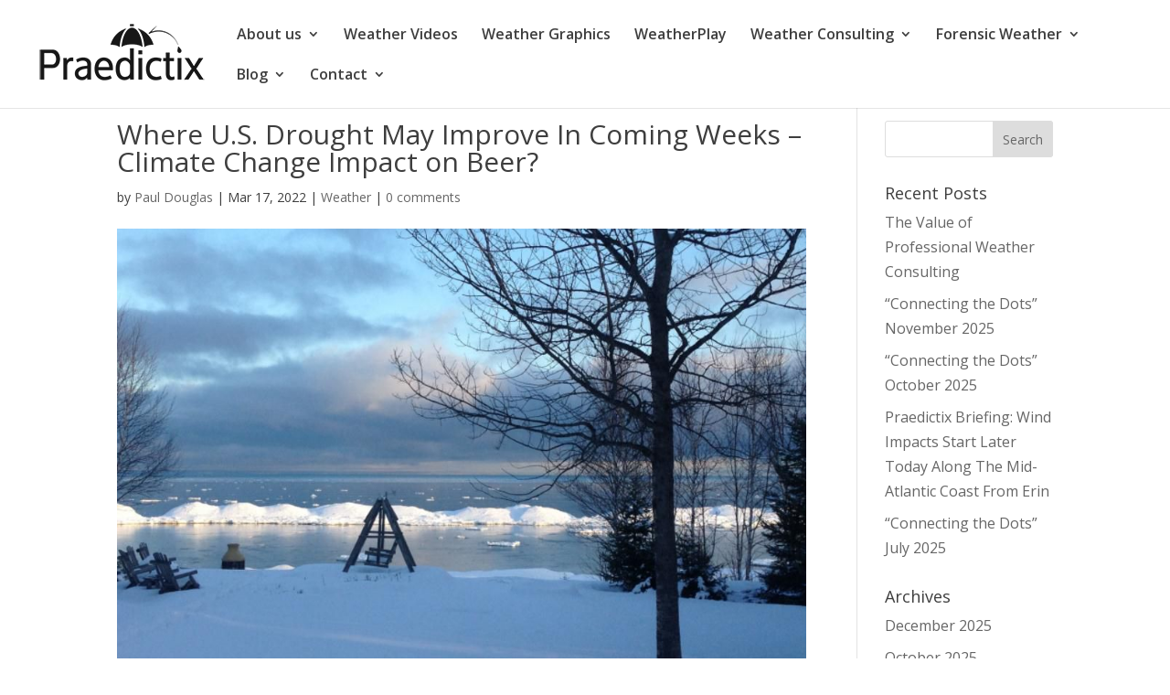

--- FILE ---
content_type: text/html; charset=UTF-8
request_url: https://praedictix.com/where-u-s-drought-may-improve-in-coming-weeks-climate-change-impact-on-beer/
body_size: 59897
content:
<!DOCTYPE html>
<html dir="ltr" lang="en-US" prefix="og: https://ogp.me/ns#">
<head>
	<meta charset="UTF-8" />
<meta http-equiv="X-UA-Compatible" content="IE=edge">
	<link rel="pingback" href="https://praedictix.com/xmlrpc.php" />

	<script type="text/javascript">
		document.documentElement.className = 'js';
	</script>

	<title>Where U.S. Drought May Improve In Coming Weeks – Climate Change Impact on Beer? - Praedictix</title>

		<!-- All in One SEO 4.9.3 - aioseo.com -->
	<meta name="description" content="Unusually Mild and Quiet for Mid-March ”There’s no such thing as bad weather, only unsuitable clothing wrote Alfred Wainwright in his 1973 book “Coast to Coast”. Sorry Al, I live in Minnesota and I beg to differ. There IS such a thing as lousy weather. I enjoy all 4 seasons, but summer is still a" />
	<meta name="robots" content="max-image-preview:large" />
	<meta name="author" content="Paul Douglas"/>
	<link rel="canonical" href="https://praedictix.com/where-u-s-drought-may-improve-in-coming-weeks-climate-change-impact-on-beer/" />
	<meta name="generator" content="All in One SEO (AIOSEO) 4.9.3" />
		<meta property="og:locale" content="en_US" />
		<meta property="og:site_name" content="Praedictix - Praedictix Website" />
		<meta property="og:type" content="article" />
		<meta property="og:title" content="Where U.S. Drought May Improve In Coming Weeks – Climate Change Impact on Beer? - Praedictix" />
		<meta property="og:description" content="Unusually Mild and Quiet for Mid-March ”There’s no such thing as bad weather, only unsuitable clothing wrote Alfred Wainwright in his 1973 book “Coast to Coast”. Sorry Al, I live in Minnesota and I beg to differ. There IS such a thing as lousy weather. I enjoy all 4 seasons, but summer is still a" />
		<meta property="og:url" content="https://praedictix.com/where-u-s-drought-may-improve-in-coming-weeks-climate-change-impact-on-beer/" />
		<meta property="og:image" content="https://praedictix-archive.s3.amazonaws.com/sitemedia/wp-content/2025/01/15171306/Copy-of-Praedictix-Logo-square-orange.png" />
		<meta property="og:image:secure_url" content="https://praedictix-archive.s3.amazonaws.com/sitemedia/wp-content/2025/01/15171306/Copy-of-Praedictix-Logo-square-orange.png" />
		<meta property="article:published_time" content="2022-03-17T02:41:57+00:00" />
		<meta property="article:modified_time" content="2022-05-09T13:10:57+00:00" />
		<meta property="article:publisher" content="https://www.facebook.com/praedictix/" />
		<meta name="twitter:card" content="summary_large_image" />
		<meta name="twitter:site" content="@Praedictix" />
		<meta name="twitter:title" content="Where U.S. Drought May Improve In Coming Weeks – Climate Change Impact on Beer? - Praedictix" />
		<meta name="twitter:description" content="Unusually Mild and Quiet for Mid-March ”There’s no such thing as bad weather, only unsuitable clothing wrote Alfred Wainwright in his 1973 book “Coast to Coast”. Sorry Al, I live in Minnesota and I beg to differ. There IS such a thing as lousy weather. I enjoy all 4 seasons, but summer is still a" />
		<meta name="twitter:creator" content="@Praedictix" />
		<meta name="twitter:image" content="https://praedictix-archive.s3.amazonaws.com/sitemedia/wp-content/2025/01/15171306/Copy-of-Praedictix-Logo-square-orange.png" />
		<script type="application/ld+json" class="aioseo-schema">
			{"@context":"https:\/\/schema.org","@graph":[{"@type":"BlogPosting","@id":"https:\/\/praedictix.com\/where-u-s-drought-may-improve-in-coming-weeks-climate-change-impact-on-beer\/#blogposting","name":"Where U.S. Drought May Improve In Coming Weeks \u2013 Climate Change Impact on Beer? - Praedictix","headline":"Where U.S. Drought May Improve In Coming Weeks &#8211; Climate Change Impact on Beer?","author":{"@id":"https:\/\/praedictix.com\/author\/pdouglas\/#author"},"publisher":{"@id":"https:\/\/praedictix.com\/#organization"},"image":{"@type":"ImageObject","url":"https:\/\/praedictix-archive.s3.amazonaws.com\/sitemedia\/wp-content\/2022\/03\/09131051\/herbster1.jpg","width":950,"height":708},"datePublished":"2022-03-17T02:41:57+00:00","dateModified":"2022-05-09T13:10:57+00:00","inLanguage":"en-US","mainEntityOfPage":{"@id":"https:\/\/praedictix.com\/where-u-s-drought-may-improve-in-coming-weeks-climate-change-impact-on-beer\/#webpage"},"isPartOf":{"@id":"https:\/\/praedictix.com\/where-u-s-drought-may-improve-in-coming-weeks-climate-change-impact-on-beer\/#webpage"},"articleSection":"Weather, climate change, Climate Crisis, Meteorologist Paul Douglas, minnesota weather, Paul Douglas, Praedictix, Praedictix Weather, science, weather, weather consulting, weather graphics, weather videos"},{"@type":"BreadcrumbList","@id":"https:\/\/praedictix.com\/where-u-s-drought-may-improve-in-coming-weeks-climate-change-impact-on-beer\/#breadcrumblist","itemListElement":[{"@type":"ListItem","@id":"https:\/\/praedictix.com#listItem","position":1,"name":"Home","item":"https:\/\/praedictix.com","nextItem":{"@type":"ListItem","@id":"https:\/\/praedictix.com\/category\/weather\/#listItem","name":"Weather"}},{"@type":"ListItem","@id":"https:\/\/praedictix.com\/category\/weather\/#listItem","position":2,"name":"Weather","item":"https:\/\/praedictix.com\/category\/weather\/","nextItem":{"@type":"ListItem","@id":"https:\/\/praedictix.com\/where-u-s-drought-may-improve-in-coming-weeks-climate-change-impact-on-beer\/#listItem","name":"Where U.S. Drought May Improve In Coming Weeks &#8211; Climate Change Impact on Beer?"},"previousItem":{"@type":"ListItem","@id":"https:\/\/praedictix.com#listItem","name":"Home"}},{"@type":"ListItem","@id":"https:\/\/praedictix.com\/where-u-s-drought-may-improve-in-coming-weeks-climate-change-impact-on-beer\/#listItem","position":3,"name":"Where U.S. Drought May Improve In Coming Weeks &#8211; Climate Change Impact on Beer?","previousItem":{"@type":"ListItem","@id":"https:\/\/praedictix.com\/category\/weather\/#listItem","name":"Weather"}}]},{"@type":"Organization","@id":"https:\/\/praedictix.com\/#organization","name":"Weather by Praedictix","description":"Praedictix delivers expert weather videos and consulting services tailored to your needs. From custom forecasts and graphics to forensic analysis, our meteorologists provide accurate, engaging, and reliable weather solutions for businesses worldwide.","url":"https:\/\/praedictix.com\/","logo":{"@type":"ImageObject","url":"https:\/\/praedictix-archive.s3.amazonaws.com\/sitemedia\/wp-content\/2018\/03\/10041707\/praedictix.png","@id":"https:\/\/praedictix.com\/where-u-s-drought-may-improve-in-coming-weeks-climate-change-impact-on-beer\/#organizationLogo"},"image":{"@id":"https:\/\/praedictix.com\/where-u-s-drought-may-improve-in-coming-weeks-climate-change-impact-on-beer\/#organizationLogo"},"sameAs":["https:\/\/www.facebook.com\/praedictix\/","https:\/\/x.com\/Praedictix"]},{"@type":"Person","@id":"https:\/\/praedictix.com\/author\/pdouglas\/#author","url":"https:\/\/praedictix.com\/author\/pdouglas\/","name":"Paul Douglas","image":{"@type":"ImageObject","@id":"https:\/\/praedictix.com\/where-u-s-drought-may-improve-in-coming-weeks-climate-change-impact-on-beer\/#authorImage","url":"https:\/\/secure.gravatar.com\/avatar\/dfd5c0efc1d5f7a130ecf37fdb682342ae94eb9d1bb925e189c34d429e1a45ff?s=96&d=mm&r=g","width":96,"height":96,"caption":"Paul Douglas"}},{"@type":"WebPage","@id":"https:\/\/praedictix.com\/where-u-s-drought-may-improve-in-coming-weeks-climate-change-impact-on-beer\/#webpage","url":"https:\/\/praedictix.com\/where-u-s-drought-may-improve-in-coming-weeks-climate-change-impact-on-beer\/","name":"Where U.S. Drought May Improve In Coming Weeks \u2013 Climate Change Impact on Beer? - Praedictix","description":"Unusually Mild and Quiet for Mid-March \u201dThere\u2019s no such thing as bad weather, only unsuitable clothing wrote Alfred Wainwright in his 1973 book \u201cCoast to Coast\u201d. Sorry Al, I live in Minnesota and I beg to differ. There IS such a thing as lousy weather. I enjoy all 4 seasons, but summer is still a","inLanguage":"en-US","isPartOf":{"@id":"https:\/\/praedictix.com\/#website"},"breadcrumb":{"@id":"https:\/\/praedictix.com\/where-u-s-drought-may-improve-in-coming-weeks-climate-change-impact-on-beer\/#breadcrumblist"},"author":{"@id":"https:\/\/praedictix.com\/author\/pdouglas\/#author"},"creator":{"@id":"https:\/\/praedictix.com\/author\/pdouglas\/#author"},"image":{"@type":"ImageObject","url":"https:\/\/praedictix-archive.s3.amazonaws.com\/sitemedia\/wp-content\/2022\/03\/09131051\/herbster1.jpg","@id":"https:\/\/praedictix.com\/where-u-s-drought-may-improve-in-coming-weeks-climate-change-impact-on-beer\/#mainImage","width":950,"height":708},"primaryImageOfPage":{"@id":"https:\/\/praedictix.com\/where-u-s-drought-may-improve-in-coming-weeks-climate-change-impact-on-beer\/#mainImage"},"datePublished":"2022-03-17T02:41:57+00:00","dateModified":"2022-05-09T13:10:57+00:00"},{"@type":"WebSite","@id":"https:\/\/praedictix.com\/#website","url":"https:\/\/praedictix.com\/","name":"Praedictix","description":"Praedictix Website","inLanguage":"en-US","publisher":{"@id":"https:\/\/praedictix.com\/#organization"}}]}
		</script>
		<!-- All in One SEO -->

<script type="text/javascript">
			let jqueryParams=[],jQuery=function(r){return jqueryParams=[...jqueryParams,r],jQuery},$=function(r){return jqueryParams=[...jqueryParams,r],$};window.jQuery=jQuery,window.$=jQuery;let customHeadScripts=!1;jQuery.fn=jQuery.prototype={},$.fn=jQuery.prototype={},jQuery.noConflict=function(r){if(window.jQuery)return jQuery=window.jQuery,$=window.jQuery,customHeadScripts=!0,jQuery.noConflict},jQuery.ready=function(r){jqueryParams=[...jqueryParams,r]},$.ready=function(r){jqueryParams=[...jqueryParams,r]},jQuery.load=function(r){jqueryParams=[...jqueryParams,r]},$.load=function(r){jqueryParams=[...jqueryParams,r]},jQuery.fn.ready=function(r){jqueryParams=[...jqueryParams,r]},$.fn.ready=function(r){jqueryParams=[...jqueryParams,r]};</script><link rel='dns-prefetch' href='//fonts.googleapis.com' />
<link rel="alternate" type="application/rss+xml" title="Praedictix &raquo; Feed" href="https://praedictix.com/feed/" />
<link rel="alternate" type="application/rss+xml" title="Praedictix &raquo; Comments Feed" href="https://praedictix.com/comments/feed/" />
<link rel="alternate" type="application/rss+xml" title="Praedictix &raquo; Where U.S. Drought May Improve In Coming Weeks &#8211; Climate Change Impact on Beer? Comments Feed" href="https://praedictix.com/where-u-s-drought-may-improve-in-coming-weeks-climate-change-impact-on-beer/feed/" />
		<!-- This site uses the Google Analytics by MonsterInsights plugin v9.11.1 - Using Analytics tracking - https://www.monsterinsights.com/ -->
							<script src="//www.googletagmanager.com/gtag/js?id=G-W8FYDBTP2X"  data-cfasync="false" data-wpfc-render="false" type="text/javascript" async></script>
			<script data-cfasync="false" data-wpfc-render="false" type="text/javascript">
				var mi_version = '9.11.1';
				var mi_track_user = true;
				var mi_no_track_reason = '';
								var MonsterInsightsDefaultLocations = {"page_location":"https:\/\/praedictix.com\/where-u-s-drought-may-improve-in-coming-weeks-climate-change-impact-on-beer\/"};
								if ( typeof MonsterInsightsPrivacyGuardFilter === 'function' ) {
					var MonsterInsightsLocations = (typeof MonsterInsightsExcludeQuery === 'object') ? MonsterInsightsPrivacyGuardFilter( MonsterInsightsExcludeQuery ) : MonsterInsightsPrivacyGuardFilter( MonsterInsightsDefaultLocations );
				} else {
					var MonsterInsightsLocations = (typeof MonsterInsightsExcludeQuery === 'object') ? MonsterInsightsExcludeQuery : MonsterInsightsDefaultLocations;
				}

								var disableStrs = [
										'ga-disable-G-W8FYDBTP2X',
									];

				/* Function to detect opted out users */
				function __gtagTrackerIsOptedOut() {
					for (var index = 0; index < disableStrs.length; index++) {
						if (document.cookie.indexOf(disableStrs[index] + '=true') > -1) {
							return true;
						}
					}

					return false;
				}

				/* Disable tracking if the opt-out cookie exists. */
				if (__gtagTrackerIsOptedOut()) {
					for (var index = 0; index < disableStrs.length; index++) {
						window[disableStrs[index]] = true;
					}
				}

				/* Opt-out function */
				function __gtagTrackerOptout() {
					for (var index = 0; index < disableStrs.length; index++) {
						document.cookie = disableStrs[index] + '=true; expires=Thu, 31 Dec 2099 23:59:59 UTC; path=/';
						window[disableStrs[index]] = true;
					}
				}

				if ('undefined' === typeof gaOptout) {
					function gaOptout() {
						__gtagTrackerOptout();
					}
				}
								window.dataLayer = window.dataLayer || [];

				window.MonsterInsightsDualTracker = {
					helpers: {},
					trackers: {},
				};
				if (mi_track_user) {
					function __gtagDataLayer() {
						dataLayer.push(arguments);
					}

					function __gtagTracker(type, name, parameters) {
						if (!parameters) {
							parameters = {};
						}

						if (parameters.send_to) {
							__gtagDataLayer.apply(null, arguments);
							return;
						}

						if (type === 'event') {
														parameters.send_to = monsterinsights_frontend.v4_id;
							var hookName = name;
							if (typeof parameters['event_category'] !== 'undefined') {
								hookName = parameters['event_category'] + ':' + name;
							}

							if (typeof MonsterInsightsDualTracker.trackers[hookName] !== 'undefined') {
								MonsterInsightsDualTracker.trackers[hookName](parameters);
							} else {
								__gtagDataLayer('event', name, parameters);
							}
							
						} else {
							__gtagDataLayer.apply(null, arguments);
						}
					}

					__gtagTracker('js', new Date());
					__gtagTracker('set', {
						'developer_id.dZGIzZG': true,
											});
					if ( MonsterInsightsLocations.page_location ) {
						__gtagTracker('set', MonsterInsightsLocations);
					}
										__gtagTracker('config', 'G-W8FYDBTP2X', {"forceSSL":"true","link_attribution":"true"} );
										window.gtag = __gtagTracker;										(function () {
						/* https://developers.google.com/analytics/devguides/collection/analyticsjs/ */
						/* ga and __gaTracker compatibility shim. */
						var noopfn = function () {
							return null;
						};
						var newtracker = function () {
							return new Tracker();
						};
						var Tracker = function () {
							return null;
						};
						var p = Tracker.prototype;
						p.get = noopfn;
						p.set = noopfn;
						p.send = function () {
							var args = Array.prototype.slice.call(arguments);
							args.unshift('send');
							__gaTracker.apply(null, args);
						};
						var __gaTracker = function () {
							var len = arguments.length;
							if (len === 0) {
								return;
							}
							var f = arguments[len - 1];
							if (typeof f !== 'object' || f === null || typeof f.hitCallback !== 'function') {
								if ('send' === arguments[0]) {
									var hitConverted, hitObject = false, action;
									if ('event' === arguments[1]) {
										if ('undefined' !== typeof arguments[3]) {
											hitObject = {
												'eventAction': arguments[3],
												'eventCategory': arguments[2],
												'eventLabel': arguments[4],
												'value': arguments[5] ? arguments[5] : 1,
											}
										}
									}
									if ('pageview' === arguments[1]) {
										if ('undefined' !== typeof arguments[2]) {
											hitObject = {
												'eventAction': 'page_view',
												'page_path': arguments[2],
											}
										}
									}
									if (typeof arguments[2] === 'object') {
										hitObject = arguments[2];
									}
									if (typeof arguments[5] === 'object') {
										Object.assign(hitObject, arguments[5]);
									}
									if ('undefined' !== typeof arguments[1].hitType) {
										hitObject = arguments[1];
										if ('pageview' === hitObject.hitType) {
											hitObject.eventAction = 'page_view';
										}
									}
									if (hitObject) {
										action = 'timing' === arguments[1].hitType ? 'timing_complete' : hitObject.eventAction;
										hitConverted = mapArgs(hitObject);
										__gtagTracker('event', action, hitConverted);
									}
								}
								return;
							}

							function mapArgs(args) {
								var arg, hit = {};
								var gaMap = {
									'eventCategory': 'event_category',
									'eventAction': 'event_action',
									'eventLabel': 'event_label',
									'eventValue': 'event_value',
									'nonInteraction': 'non_interaction',
									'timingCategory': 'event_category',
									'timingVar': 'name',
									'timingValue': 'value',
									'timingLabel': 'event_label',
									'page': 'page_path',
									'location': 'page_location',
									'title': 'page_title',
									'referrer' : 'page_referrer',
								};
								for (arg in args) {
																		if (!(!args.hasOwnProperty(arg) || !gaMap.hasOwnProperty(arg))) {
										hit[gaMap[arg]] = args[arg];
									} else {
										hit[arg] = args[arg];
									}
								}
								return hit;
							}

							try {
								f.hitCallback();
							} catch (ex) {
							}
						};
						__gaTracker.create = newtracker;
						__gaTracker.getByName = newtracker;
						__gaTracker.getAll = function () {
							return [];
						};
						__gaTracker.remove = noopfn;
						__gaTracker.loaded = true;
						window['__gaTracker'] = __gaTracker;
					})();
									} else {
										console.log("");
					(function () {
						function __gtagTracker() {
							return null;
						}

						window['__gtagTracker'] = __gtagTracker;
						window['gtag'] = __gtagTracker;
					})();
									}
			</script>
							<!-- / Google Analytics by MonsterInsights -->
		<meta content="Divi v.4.27.4" name="generator"/><link rel='stylesheet' id='wp-block-library-css' href='https://praedictix.com/wp-includes/css/dist/block-library/style.min.css?ver=ce727d83336d6182d51e4e74f17968f2' type='text/css' media='all' />
<style id='wp-block-library-theme-inline-css' type='text/css'>
.wp-block-audio :where(figcaption){color:#555;font-size:13px;text-align:center}.is-dark-theme .wp-block-audio :where(figcaption){color:#ffffffa6}.wp-block-audio{margin:0 0 1em}.wp-block-code{border:1px solid #ccc;border-radius:4px;font-family:Menlo,Consolas,monaco,monospace;padding:.8em 1em}.wp-block-embed :where(figcaption){color:#555;font-size:13px;text-align:center}.is-dark-theme .wp-block-embed :where(figcaption){color:#ffffffa6}.wp-block-embed{margin:0 0 1em}.blocks-gallery-caption{color:#555;font-size:13px;text-align:center}.is-dark-theme .blocks-gallery-caption{color:#ffffffa6}:root :where(.wp-block-image figcaption){color:#555;font-size:13px;text-align:center}.is-dark-theme :root :where(.wp-block-image figcaption){color:#ffffffa6}.wp-block-image{margin:0 0 1em}.wp-block-pullquote{border-bottom:4px solid;border-top:4px solid;color:currentColor;margin-bottom:1.75em}.wp-block-pullquote cite,.wp-block-pullquote footer,.wp-block-pullquote__citation{color:currentColor;font-size:.8125em;font-style:normal;text-transform:uppercase}.wp-block-quote{border-left:.25em solid;margin:0 0 1.75em;padding-left:1em}.wp-block-quote cite,.wp-block-quote footer{color:currentColor;font-size:.8125em;font-style:normal;position:relative}.wp-block-quote:where(.has-text-align-right){border-left:none;border-right:.25em solid;padding-left:0;padding-right:1em}.wp-block-quote:where(.has-text-align-center){border:none;padding-left:0}.wp-block-quote.is-large,.wp-block-quote.is-style-large,.wp-block-quote:where(.is-style-plain){border:none}.wp-block-search .wp-block-search__label{font-weight:700}.wp-block-search__button{border:1px solid #ccc;padding:.375em .625em}:where(.wp-block-group.has-background){padding:1.25em 2.375em}.wp-block-separator.has-css-opacity{opacity:.4}.wp-block-separator{border:none;border-bottom:2px solid;margin-left:auto;margin-right:auto}.wp-block-separator.has-alpha-channel-opacity{opacity:1}.wp-block-separator:not(.is-style-wide):not(.is-style-dots){width:100px}.wp-block-separator.has-background:not(.is-style-dots){border-bottom:none;height:1px}.wp-block-separator.has-background:not(.is-style-wide):not(.is-style-dots){height:2px}.wp-block-table{margin:0 0 1em}.wp-block-table td,.wp-block-table th{word-break:normal}.wp-block-table :where(figcaption){color:#555;font-size:13px;text-align:center}.is-dark-theme .wp-block-table :where(figcaption){color:#ffffffa6}.wp-block-video :where(figcaption){color:#555;font-size:13px;text-align:center}.is-dark-theme .wp-block-video :where(figcaption){color:#ffffffa6}.wp-block-video{margin:0 0 1em}:root :where(.wp-block-template-part.has-background){margin-bottom:0;margin-top:0;padding:1.25em 2.375em}
</style>
<link rel='stylesheet' id='aioseo/css/src/vue/standalone/blocks/table-of-contents/global.scss-css' href='https://praedictix.com/wp-content/plugins/all-in-one-seo-pack/dist/Lite/assets/css/table-of-contents/global.e90f6d47.css?ver=4.9.3' type='text/css' media='all' />
<style id='global-styles-inline-css' type='text/css'>
:root{--wp--preset--aspect-ratio--square: 1;--wp--preset--aspect-ratio--4-3: 4/3;--wp--preset--aspect-ratio--3-4: 3/4;--wp--preset--aspect-ratio--3-2: 3/2;--wp--preset--aspect-ratio--2-3: 2/3;--wp--preset--aspect-ratio--16-9: 16/9;--wp--preset--aspect-ratio--9-16: 9/16;--wp--preset--color--black: #000000;--wp--preset--color--cyan-bluish-gray: #abb8c3;--wp--preset--color--white: #ffffff;--wp--preset--color--pale-pink: #f78da7;--wp--preset--color--vivid-red: #cf2e2e;--wp--preset--color--luminous-vivid-orange: #ff6900;--wp--preset--color--luminous-vivid-amber: #fcb900;--wp--preset--color--light-green-cyan: #7bdcb5;--wp--preset--color--vivid-green-cyan: #00d084;--wp--preset--color--pale-cyan-blue: #8ed1fc;--wp--preset--color--vivid-cyan-blue: #0693e3;--wp--preset--color--vivid-purple: #9b51e0;--wp--preset--gradient--vivid-cyan-blue-to-vivid-purple: linear-gradient(135deg,rgba(6,147,227,1) 0%,rgb(155,81,224) 100%);--wp--preset--gradient--light-green-cyan-to-vivid-green-cyan: linear-gradient(135deg,rgb(122,220,180) 0%,rgb(0,208,130) 100%);--wp--preset--gradient--luminous-vivid-amber-to-luminous-vivid-orange: linear-gradient(135deg,rgba(252,185,0,1) 0%,rgba(255,105,0,1) 100%);--wp--preset--gradient--luminous-vivid-orange-to-vivid-red: linear-gradient(135deg,rgba(255,105,0,1) 0%,rgb(207,46,46) 100%);--wp--preset--gradient--very-light-gray-to-cyan-bluish-gray: linear-gradient(135deg,rgb(238,238,238) 0%,rgb(169,184,195) 100%);--wp--preset--gradient--cool-to-warm-spectrum: linear-gradient(135deg,rgb(74,234,220) 0%,rgb(151,120,209) 20%,rgb(207,42,186) 40%,rgb(238,44,130) 60%,rgb(251,105,98) 80%,rgb(254,248,76) 100%);--wp--preset--gradient--blush-light-purple: linear-gradient(135deg,rgb(255,206,236) 0%,rgb(152,150,240) 100%);--wp--preset--gradient--blush-bordeaux: linear-gradient(135deg,rgb(254,205,165) 0%,rgb(254,45,45) 50%,rgb(107,0,62) 100%);--wp--preset--gradient--luminous-dusk: linear-gradient(135deg,rgb(255,203,112) 0%,rgb(199,81,192) 50%,rgb(65,88,208) 100%);--wp--preset--gradient--pale-ocean: linear-gradient(135deg,rgb(255,245,203) 0%,rgb(182,227,212) 50%,rgb(51,167,181) 100%);--wp--preset--gradient--electric-grass: linear-gradient(135deg,rgb(202,248,128) 0%,rgb(113,206,126) 100%);--wp--preset--gradient--midnight: linear-gradient(135deg,rgb(2,3,129) 0%,rgb(40,116,252) 100%);--wp--preset--font-size--small: 13px;--wp--preset--font-size--medium: 20px;--wp--preset--font-size--large: 36px;--wp--preset--font-size--x-large: 42px;--wp--preset--spacing--20: 0.44rem;--wp--preset--spacing--30: 0.67rem;--wp--preset--spacing--40: 1rem;--wp--preset--spacing--50: 1.5rem;--wp--preset--spacing--60: 2.25rem;--wp--preset--spacing--70: 3.38rem;--wp--preset--spacing--80: 5.06rem;--wp--preset--shadow--natural: 6px 6px 9px rgba(0, 0, 0, 0.2);--wp--preset--shadow--deep: 12px 12px 50px rgba(0, 0, 0, 0.4);--wp--preset--shadow--sharp: 6px 6px 0px rgba(0, 0, 0, 0.2);--wp--preset--shadow--outlined: 6px 6px 0px -3px rgba(255, 255, 255, 1), 6px 6px rgba(0, 0, 0, 1);--wp--preset--shadow--crisp: 6px 6px 0px rgba(0, 0, 0, 1);}:root { --wp--style--global--content-size: 823px;--wp--style--global--wide-size: 1080px; }:where(body) { margin: 0; }.wp-site-blocks > .alignleft { float: left; margin-right: 2em; }.wp-site-blocks > .alignright { float: right; margin-left: 2em; }.wp-site-blocks > .aligncenter { justify-content: center; margin-left: auto; margin-right: auto; }:where(.is-layout-flex){gap: 0.5em;}:where(.is-layout-grid){gap: 0.5em;}.is-layout-flow > .alignleft{float: left;margin-inline-start: 0;margin-inline-end: 2em;}.is-layout-flow > .alignright{float: right;margin-inline-start: 2em;margin-inline-end: 0;}.is-layout-flow > .aligncenter{margin-left: auto !important;margin-right: auto !important;}.is-layout-constrained > .alignleft{float: left;margin-inline-start: 0;margin-inline-end: 2em;}.is-layout-constrained > .alignright{float: right;margin-inline-start: 2em;margin-inline-end: 0;}.is-layout-constrained > .aligncenter{margin-left: auto !important;margin-right: auto !important;}.is-layout-constrained > :where(:not(.alignleft):not(.alignright):not(.alignfull)){max-width: var(--wp--style--global--content-size);margin-left: auto !important;margin-right: auto !important;}.is-layout-constrained > .alignwide{max-width: var(--wp--style--global--wide-size);}body .is-layout-flex{display: flex;}.is-layout-flex{flex-wrap: wrap;align-items: center;}.is-layout-flex > :is(*, div){margin: 0;}body .is-layout-grid{display: grid;}.is-layout-grid > :is(*, div){margin: 0;}body{padding-top: 0px;padding-right: 0px;padding-bottom: 0px;padding-left: 0px;}:root :where(.wp-element-button, .wp-block-button__link){background-color: #32373c;border-width: 0;color: #fff;font-family: inherit;font-size: inherit;line-height: inherit;padding: calc(0.667em + 2px) calc(1.333em + 2px);text-decoration: none;}.has-black-color{color: var(--wp--preset--color--black) !important;}.has-cyan-bluish-gray-color{color: var(--wp--preset--color--cyan-bluish-gray) !important;}.has-white-color{color: var(--wp--preset--color--white) !important;}.has-pale-pink-color{color: var(--wp--preset--color--pale-pink) !important;}.has-vivid-red-color{color: var(--wp--preset--color--vivid-red) !important;}.has-luminous-vivid-orange-color{color: var(--wp--preset--color--luminous-vivid-orange) !important;}.has-luminous-vivid-amber-color{color: var(--wp--preset--color--luminous-vivid-amber) !important;}.has-light-green-cyan-color{color: var(--wp--preset--color--light-green-cyan) !important;}.has-vivid-green-cyan-color{color: var(--wp--preset--color--vivid-green-cyan) !important;}.has-pale-cyan-blue-color{color: var(--wp--preset--color--pale-cyan-blue) !important;}.has-vivid-cyan-blue-color{color: var(--wp--preset--color--vivid-cyan-blue) !important;}.has-vivid-purple-color{color: var(--wp--preset--color--vivid-purple) !important;}.has-black-background-color{background-color: var(--wp--preset--color--black) !important;}.has-cyan-bluish-gray-background-color{background-color: var(--wp--preset--color--cyan-bluish-gray) !important;}.has-white-background-color{background-color: var(--wp--preset--color--white) !important;}.has-pale-pink-background-color{background-color: var(--wp--preset--color--pale-pink) !important;}.has-vivid-red-background-color{background-color: var(--wp--preset--color--vivid-red) !important;}.has-luminous-vivid-orange-background-color{background-color: var(--wp--preset--color--luminous-vivid-orange) !important;}.has-luminous-vivid-amber-background-color{background-color: var(--wp--preset--color--luminous-vivid-amber) !important;}.has-light-green-cyan-background-color{background-color: var(--wp--preset--color--light-green-cyan) !important;}.has-vivid-green-cyan-background-color{background-color: var(--wp--preset--color--vivid-green-cyan) !important;}.has-pale-cyan-blue-background-color{background-color: var(--wp--preset--color--pale-cyan-blue) !important;}.has-vivid-cyan-blue-background-color{background-color: var(--wp--preset--color--vivid-cyan-blue) !important;}.has-vivid-purple-background-color{background-color: var(--wp--preset--color--vivid-purple) !important;}.has-black-border-color{border-color: var(--wp--preset--color--black) !important;}.has-cyan-bluish-gray-border-color{border-color: var(--wp--preset--color--cyan-bluish-gray) !important;}.has-white-border-color{border-color: var(--wp--preset--color--white) !important;}.has-pale-pink-border-color{border-color: var(--wp--preset--color--pale-pink) !important;}.has-vivid-red-border-color{border-color: var(--wp--preset--color--vivid-red) !important;}.has-luminous-vivid-orange-border-color{border-color: var(--wp--preset--color--luminous-vivid-orange) !important;}.has-luminous-vivid-amber-border-color{border-color: var(--wp--preset--color--luminous-vivid-amber) !important;}.has-light-green-cyan-border-color{border-color: var(--wp--preset--color--light-green-cyan) !important;}.has-vivid-green-cyan-border-color{border-color: var(--wp--preset--color--vivid-green-cyan) !important;}.has-pale-cyan-blue-border-color{border-color: var(--wp--preset--color--pale-cyan-blue) !important;}.has-vivid-cyan-blue-border-color{border-color: var(--wp--preset--color--vivid-cyan-blue) !important;}.has-vivid-purple-border-color{border-color: var(--wp--preset--color--vivid-purple) !important;}.has-vivid-cyan-blue-to-vivid-purple-gradient-background{background: var(--wp--preset--gradient--vivid-cyan-blue-to-vivid-purple) !important;}.has-light-green-cyan-to-vivid-green-cyan-gradient-background{background: var(--wp--preset--gradient--light-green-cyan-to-vivid-green-cyan) !important;}.has-luminous-vivid-amber-to-luminous-vivid-orange-gradient-background{background: var(--wp--preset--gradient--luminous-vivid-amber-to-luminous-vivid-orange) !important;}.has-luminous-vivid-orange-to-vivid-red-gradient-background{background: var(--wp--preset--gradient--luminous-vivid-orange-to-vivid-red) !important;}.has-very-light-gray-to-cyan-bluish-gray-gradient-background{background: var(--wp--preset--gradient--very-light-gray-to-cyan-bluish-gray) !important;}.has-cool-to-warm-spectrum-gradient-background{background: var(--wp--preset--gradient--cool-to-warm-spectrum) !important;}.has-blush-light-purple-gradient-background{background: var(--wp--preset--gradient--blush-light-purple) !important;}.has-blush-bordeaux-gradient-background{background: var(--wp--preset--gradient--blush-bordeaux) !important;}.has-luminous-dusk-gradient-background{background: var(--wp--preset--gradient--luminous-dusk) !important;}.has-pale-ocean-gradient-background{background: var(--wp--preset--gradient--pale-ocean) !important;}.has-electric-grass-gradient-background{background: var(--wp--preset--gradient--electric-grass) !important;}.has-midnight-gradient-background{background: var(--wp--preset--gradient--midnight) !important;}.has-small-font-size{font-size: var(--wp--preset--font-size--small) !important;}.has-medium-font-size{font-size: var(--wp--preset--font-size--medium) !important;}.has-large-font-size{font-size: var(--wp--preset--font-size--large) !important;}.has-x-large-font-size{font-size: var(--wp--preset--font-size--x-large) !important;}
:where(.wp-block-post-template.is-layout-flex){gap: 1.25em;}:where(.wp-block-post-template.is-layout-grid){gap: 1.25em;}
:where(.wp-block-columns.is-layout-flex){gap: 2em;}:where(.wp-block-columns.is-layout-grid){gap: 2em;}
:root :where(.wp-block-pullquote){font-size: 1.5em;line-height: 1.6;}
</style>
<link rel='stylesheet' id='et-divi-open-sans-css' href='https://fonts.googleapis.com/css?family=Open+Sans:300italic,400italic,600italic,700italic,800italic,400,300,600,700,800&#038;subset=cyrillic,cyrillic-ext,greek,greek-ext,latin,latin-ext,vietnamese&#038;display=swap' type='text/css' media='all' />
<style id='divi-style-inline-inline-css' type='text/css'>
/*!
Theme Name: Divi
Theme URI: http://www.elegantthemes.com/gallery/divi/
Version: 4.27.4
Description: Smart. Flexible. Beautiful. Divi is the most powerful theme in our collection.
Author: Elegant Themes
Author URI: http://www.elegantthemes.com
License: GNU General Public License v2
License URI: http://www.gnu.org/licenses/gpl-2.0.html
*/

a,abbr,acronym,address,applet,b,big,blockquote,body,center,cite,code,dd,del,dfn,div,dl,dt,em,fieldset,font,form,h1,h2,h3,h4,h5,h6,html,i,iframe,img,ins,kbd,label,legend,li,object,ol,p,pre,q,s,samp,small,span,strike,strong,sub,sup,tt,u,ul,var{margin:0;padding:0;border:0;outline:0;font-size:100%;-ms-text-size-adjust:100%;-webkit-text-size-adjust:100%;vertical-align:baseline;background:transparent}body{line-height:1}ol,ul{list-style:none}blockquote,q{quotes:none}blockquote:after,blockquote:before,q:after,q:before{content:"";content:none}blockquote{margin:20px 0 30px;border-left:5px solid;padding-left:20px}:focus{outline:0}del{text-decoration:line-through}pre{overflow:auto;padding:10px}figure{margin:0}table{border-collapse:collapse;border-spacing:0}article,aside,footer,header,hgroup,nav,section{display:block}body{font-family:Open Sans,Arial,sans-serif;font-size:14px;color:#666;background-color:#fff;line-height:1.7em;font-weight:500;-webkit-font-smoothing:antialiased;-moz-osx-font-smoothing:grayscale}body.page-template-page-template-blank-php #page-container{padding-top:0!important}body.et_cover_background{background-size:cover!important;background-position:top!important;background-repeat:no-repeat!important;background-attachment:fixed}a{color:#2ea3f2}a,a:hover{text-decoration:none}p{padding-bottom:1em}p:not(.has-background):last-of-type{padding-bottom:0}p.et_normal_padding{padding-bottom:1em}strong{font-weight:700}cite,em,i{font-style:italic}code,pre{font-family:Courier New,monospace;margin-bottom:10px}ins{text-decoration:none}sub,sup{height:0;line-height:1;position:relative;vertical-align:baseline}sup{bottom:.8em}sub{top:.3em}dl{margin:0 0 1.5em}dl dt{font-weight:700}dd{margin-left:1.5em}blockquote p{padding-bottom:0}embed,iframe,object,video{max-width:100%}h1,h2,h3,h4,h5,h6{color:#333;padding-bottom:10px;line-height:1em;font-weight:500}h1 a,h2 a,h3 a,h4 a,h5 a,h6 a{color:inherit}h1{font-size:30px}h2{font-size:26px}h3{font-size:22px}h4{font-size:18px}h5{font-size:16px}h6{font-size:14px}input{-webkit-appearance:none}input[type=checkbox]{-webkit-appearance:checkbox}input[type=radio]{-webkit-appearance:radio}input.text,input.title,input[type=email],input[type=password],input[type=tel],input[type=text],select,textarea{background-color:#fff;border:1px solid #bbb;padding:2px;color:#4e4e4e}input.text:focus,input.title:focus,input[type=text]:focus,select:focus,textarea:focus{border-color:#2d3940;color:#3e3e3e}input.text,input.title,input[type=text],select,textarea{margin:0}textarea{padding:4px}button,input,select,textarea{font-family:inherit}img{max-width:100%;height:auto}.clear{clear:both}br.clear{margin:0;padding:0}.pagination{clear:both}#et_search_icon:hover,.et-social-icon a:hover,.et_password_protected_form .et_submit_button,.form-submit .et_pb_buttontton.alt.disabled,.nav-single a,.posted_in a{color:#2ea3f2}.et-search-form,blockquote{border-color:#2ea3f2}#main-content{background-color:#fff}.container{width:80%;max-width:1080px;margin:auto;position:relative}body:not(.et-tb) #main-content .container,body:not(.et-tb-has-header) #main-content .container{padding-top:58px}.et_full_width_page #main-content .container:before{display:none}.main_title{margin-bottom:20px}.et_password_protected_form .et_submit_button:hover,.form-submit .et_pb_button:hover{background:rgba(0,0,0,.05)}.et_button_icon_visible .et_pb_button{padding-right:2em;padding-left:.7em}.et_button_icon_visible .et_pb_button:after{opacity:1;margin-left:0}.et_button_left .et_pb_button:hover:after{left:.15em}.et_button_left .et_pb_button:after{margin-left:0;left:1em}.et_button_icon_visible.et_button_left .et_pb_button,.et_button_left .et_pb_button:hover,.et_button_left .et_pb_module .et_pb_button:hover{padding-left:2em;padding-right:.7em}.et_button_icon_visible.et_button_left .et_pb_button:after,.et_button_left .et_pb_button:hover:after{left:.15em}.et_password_protected_form .et_submit_button:hover,.form-submit .et_pb_button:hover{padding:.3em 1em}.et_button_no_icon .et_pb_button:after{display:none}.et_button_no_icon.et_button_icon_visible.et_button_left .et_pb_button,.et_button_no_icon.et_button_left .et_pb_button:hover,.et_button_no_icon .et_pb_button,.et_button_no_icon .et_pb_button:hover{padding:.3em 1em!important}.et_button_custom_icon .et_pb_button:after{line-height:1.7em}.et_button_custom_icon.et_button_icon_visible .et_pb_button:after,.et_button_custom_icon .et_pb_button:hover:after{margin-left:.3em}#left-area .post_format-post-format-gallery .wp-block-gallery:first-of-type{padding:0;margin-bottom:-16px}.entry-content table:not(.variations){border:1px solid #eee;margin:0 0 15px;text-align:left;width:100%}.entry-content thead th,.entry-content tr th{color:#555;font-weight:700;padding:9px 24px}.entry-content tr td{border-top:1px solid #eee;padding:6px 24px}#left-area ul,.entry-content ul,.et-l--body ul,.et-l--footer ul,.et-l--header ul{list-style-type:disc;padding:0 0 23px 1em;line-height:26px}#left-area ol,.entry-content ol,.et-l--body ol,.et-l--footer ol,.et-l--header ol{list-style-type:decimal;list-style-position:inside;padding:0 0 23px;line-height:26px}#left-area ul li ul,.entry-content ul li ol{padding:2px 0 2px 20px}#left-area ol li ul,.entry-content ol li ol,.et-l--body ol li ol,.et-l--footer ol li ol,.et-l--header ol li ol{padding:2px 0 2px 35px}#left-area ul.wp-block-gallery{display:-webkit-box;display:-ms-flexbox;display:flex;-ms-flex-wrap:wrap;flex-wrap:wrap;list-style-type:none;padding:0}#left-area ul.products{padding:0!important;line-height:1.7!important;list-style:none!important}.gallery-item a{display:block}.gallery-caption,.gallery-item a{width:90%}#wpadminbar{z-index:100001}#left-area .post-meta{font-size:14px;padding-bottom:15px}#left-area .post-meta a{text-decoration:none;color:#666}#left-area .et_featured_image{padding-bottom:7px}.single .post{padding-bottom:25px}body.single .et_audio_content{margin-bottom:-6px}.nav-single a{text-decoration:none;color:#2ea3f2;font-size:14px;font-weight:400}.nav-previous{float:left}.nav-next{float:right}.et_password_protected_form p input{background-color:#eee;border:none!important;width:100%!important;border-radius:0!important;font-size:14px;color:#999!important;padding:16px!important;-webkit-box-sizing:border-box;box-sizing:border-box}.et_password_protected_form label{display:none}.et_password_protected_form .et_submit_button{font-family:inherit;display:block;float:right;margin:8px auto 0;cursor:pointer}.post-password-required p.nocomments.container{max-width:100%}.post-password-required p.nocomments.container:before{display:none}.aligncenter,div.post .new-post .aligncenter{display:block;margin-left:auto;margin-right:auto}.wp-caption{border:1px solid #ddd;text-align:center;background-color:#f3f3f3;margin-bottom:10px;max-width:96%;padding:8px}.wp-caption.alignleft{margin:0 30px 20px 0}.wp-caption.alignright{margin:0 0 20px 30px}.wp-caption img{margin:0;padding:0;border:0}.wp-caption p.wp-caption-text{font-size:12px;padding:0 4px 5px;margin:0}.alignright{float:right}.alignleft{float:left}img.alignleft{display:inline;float:left;margin-right:15px}img.alignright{display:inline;float:right;margin-left:15px}.page.et_pb_pagebuilder_layout #main-content{background-color:transparent}body #main-content .et_builder_inner_content>h1,body #main-content .et_builder_inner_content>h2,body #main-content .et_builder_inner_content>h3,body #main-content .et_builder_inner_content>h4,body #main-content .et_builder_inner_content>h5,body #main-content .et_builder_inner_content>h6{line-height:1.4em}body #main-content .et_builder_inner_content>p{line-height:1.7em}.wp-block-pullquote{margin:20px 0 30px}.wp-block-pullquote.has-background blockquote{border-left:none}.wp-block-group.has-background{padding:1.5em 1.5em .5em}@media (min-width:981px){#left-area{width:79.125%;padding-bottom:23px}#main-content .container:before{content:"";position:absolute;top:0;height:100%;width:1px;background-color:#e2e2e2}.et_full_width_page #left-area,.et_no_sidebar #left-area{float:none;width:100%!important}.et_full_width_page #left-area{padding-bottom:0}.et_no_sidebar #main-content .container:before{display:none}}@media (max-width:980px){#page-container{padding-top:80px}.et-tb #page-container,.et-tb-has-header #page-container{padding-top:0!important}#left-area,#sidebar{width:100%!important}#main-content .container:before{display:none!important}.et_full_width_page .et_gallery_item:nth-child(4n+1){clear:none}}@media print{#page-container{padding-top:0!important}}#wp-admin-bar-et-use-visual-builder a:before{font-family:ETmodules!important;content:"\e625";font-size:30px!important;width:28px;margin-top:-3px;color:#974df3!important}#wp-admin-bar-et-use-visual-builder:hover a:before{color:#fff!important}#wp-admin-bar-et-use-visual-builder:hover a,#wp-admin-bar-et-use-visual-builder a:hover{transition:background-color .5s ease;-webkit-transition:background-color .5s ease;-moz-transition:background-color .5s ease;background-color:#7e3bd0!important;color:#fff!important}* html .clearfix,:first-child+html .clearfix{zoom:1}.iphone .et_pb_section_video_bg video::-webkit-media-controls-start-playback-button{display:none!important;-webkit-appearance:none}.et_mobile_device .et_pb_section_parallax .et_pb_parallax_css{background-attachment:scroll}.et-social-facebook a.icon:before{content:"\e093"}.et-social-twitter a.icon:before{content:"\e094"}.et-social-google-plus a.icon:before{content:"\e096"}.et-social-instagram a.icon:before{content:"\e09a"}.et-social-rss a.icon:before{content:"\e09e"}.ai1ec-single-event:after{content:" ";display:table;clear:both}.evcal_event_details .evcal_evdata_cell .eventon_details_shading_bot.eventon_details_shading_bot{z-index:3}.wp-block-divi-layout{margin-bottom:1em}*{-webkit-box-sizing:border-box;box-sizing:border-box}#et-info-email:before,#et-info-phone:before,#et_search_icon:before,.comment-reply-link:after,.et-cart-info span:before,.et-pb-arrow-next:before,.et-pb-arrow-prev:before,.et-social-icon a:before,.et_audio_container .mejs-playpause-button button:before,.et_audio_container .mejs-volume-button button:before,.et_overlay:before,.et_password_protected_form .et_submit_button:after,.et_pb_button:after,.et_pb_contact_reset:after,.et_pb_contact_submit:after,.et_pb_font_icon:before,.et_pb_newsletter_button:after,.et_pb_pricing_table_button:after,.et_pb_promo_button:after,.et_pb_testimonial:before,.et_pb_toggle_title:before,.form-submit .et_pb_button:after,.mobile_menu_bar:before,a.et_pb_more_button:after{font-family:ETmodules!important;speak:none;font-style:normal;font-weight:400;-webkit-font-feature-settings:normal;font-feature-settings:normal;font-variant:normal;text-transform:none;line-height:1;-webkit-font-smoothing:antialiased;-moz-osx-font-smoothing:grayscale;text-shadow:0 0;direction:ltr}.et-pb-icon,.et_pb_custom_button_icon.et_pb_button:after,.et_pb_login .et_pb_custom_button_icon.et_pb_button:after,.et_pb_woo_custom_button_icon .button.et_pb_custom_button_icon.et_pb_button:after,.et_pb_woo_custom_button_icon .button.et_pb_custom_button_icon.et_pb_button:hover:after{content:attr(data-icon)}.et-pb-icon{font-family:ETmodules;speak:none;font-weight:400;-webkit-font-feature-settings:normal;font-feature-settings:normal;font-variant:normal;text-transform:none;line-height:1;-webkit-font-smoothing:antialiased;font-size:96px;font-style:normal;display:inline-block;-webkit-box-sizing:border-box;box-sizing:border-box;direction:ltr}#et-ajax-saving{display:none;-webkit-transition:background .3s,-webkit-box-shadow .3s;transition:background .3s,-webkit-box-shadow .3s;transition:background .3s,box-shadow .3s;transition:background .3s,box-shadow .3s,-webkit-box-shadow .3s;-webkit-box-shadow:rgba(0,139,219,.247059) 0 0 60px;box-shadow:0 0 60px rgba(0,139,219,.247059);position:fixed;top:50%;left:50%;width:50px;height:50px;background:#fff;border-radius:50px;margin:-25px 0 0 -25px;z-index:999999;text-align:center}#et-ajax-saving img{margin:9px}.et-safe-mode-indicator,.et-safe-mode-indicator:focus,.et-safe-mode-indicator:hover{-webkit-box-shadow:0 5px 10px rgba(41,196,169,.15);box-shadow:0 5px 10px rgba(41,196,169,.15);background:#29c4a9;color:#fff;font-size:14px;font-weight:600;padding:12px;line-height:16px;border-radius:3px;position:fixed;bottom:30px;right:30px;z-index:999999;text-decoration:none;font-family:Open Sans,sans-serif;-webkit-font-smoothing:antialiased;-moz-osx-font-smoothing:grayscale}.et_pb_button{font-size:20px;font-weight:500;padding:.3em 1em;line-height:1.7em!important;background-color:transparent;background-size:cover;background-position:50%;background-repeat:no-repeat;border:2px solid;border-radius:3px;-webkit-transition-duration:.2s;transition-duration:.2s;-webkit-transition-property:all!important;transition-property:all!important}.et_pb_button,.et_pb_button_inner{position:relative}.et_pb_button:hover,.et_pb_module .et_pb_button:hover{border:2px solid transparent;padding:.3em 2em .3em .7em}.et_pb_button:hover{background-color:hsla(0,0%,100%,.2)}.et_pb_bg_layout_light.et_pb_button:hover,.et_pb_bg_layout_light .et_pb_button:hover{background-color:rgba(0,0,0,.05)}.et_pb_button:after,.et_pb_button:before{font-size:32px;line-height:1em;content:"\35";opacity:0;position:absolute;margin-left:-1em;-webkit-transition:all .2s;transition:all .2s;text-transform:none;-webkit-font-feature-settings:"kern" off;font-feature-settings:"kern" off;font-variant:none;font-style:normal;font-weight:400;text-shadow:none}.et_pb_button.et_hover_enabled:hover:after,.et_pb_button.et_pb_hovered:hover:after{-webkit-transition:none!important;transition:none!important}.et_pb_button:before{display:none}.et_pb_button:hover:after{opacity:1;margin-left:0}.et_pb_column_1_3 h1,.et_pb_column_1_4 h1,.et_pb_column_1_5 h1,.et_pb_column_1_6 h1,.et_pb_column_2_5 h1{font-size:26px}.et_pb_column_1_3 h2,.et_pb_column_1_4 h2,.et_pb_column_1_5 h2,.et_pb_column_1_6 h2,.et_pb_column_2_5 h2{font-size:23px}.et_pb_column_1_3 h3,.et_pb_column_1_4 h3,.et_pb_column_1_5 h3,.et_pb_column_1_6 h3,.et_pb_column_2_5 h3{font-size:20px}.et_pb_column_1_3 h4,.et_pb_column_1_4 h4,.et_pb_column_1_5 h4,.et_pb_column_1_6 h4,.et_pb_column_2_5 h4{font-size:18px}.et_pb_column_1_3 h5,.et_pb_column_1_4 h5,.et_pb_column_1_5 h5,.et_pb_column_1_6 h5,.et_pb_column_2_5 h5{font-size:16px}.et_pb_column_1_3 h6,.et_pb_column_1_4 h6,.et_pb_column_1_5 h6,.et_pb_column_1_6 h6,.et_pb_column_2_5 h6{font-size:15px}.et_pb_bg_layout_dark,.et_pb_bg_layout_dark h1,.et_pb_bg_layout_dark h2,.et_pb_bg_layout_dark h3,.et_pb_bg_layout_dark h4,.et_pb_bg_layout_dark h5,.et_pb_bg_layout_dark h6{color:#fff!important}.et_pb_module.et_pb_text_align_left{text-align:left}.et_pb_module.et_pb_text_align_center{text-align:center}.et_pb_module.et_pb_text_align_right{text-align:right}.et_pb_module.et_pb_text_align_justified{text-align:justify}.clearfix:after{visibility:hidden;display:block;font-size:0;content:" ";clear:both;height:0}.et_pb_bg_layout_light .et_pb_more_button{color:#2ea3f2}.et_builder_inner_content{position:relative;z-index:1}header .et_builder_inner_content{z-index:2}.et_pb_css_mix_blend_mode_passthrough{mix-blend-mode:unset!important}.et_pb_image_container{margin:-20px -20px 29px}.et_pb_module_inner{position:relative}.et_hover_enabled_preview{z-index:2}.et_hover_enabled:hover{position:relative;z-index:2}.et_pb_all_tabs,.et_pb_module,.et_pb_posts_nav a,.et_pb_tab,.et_pb_with_background{position:relative;background-size:cover;background-position:50%;background-repeat:no-repeat}.et_pb_background_mask,.et_pb_background_pattern{bottom:0;left:0;position:absolute;right:0;top:0}.et_pb_background_mask{background-size:calc(100% + 2px) calc(100% + 2px);background-repeat:no-repeat;background-position:50%;overflow:hidden}.et_pb_background_pattern{background-position:0 0;background-repeat:repeat}.et_pb_with_border{position:relative;border:0 solid #333}.post-password-required .et_pb_row{padding:0;width:100%}.post-password-required .et_password_protected_form{min-height:0}body.et_pb_pagebuilder_layout.et_pb_show_title .post-password-required .et_password_protected_form h1,body:not(.et_pb_pagebuilder_layout) .post-password-required .et_password_protected_form h1{display:none}.et_pb_no_bg{padding:0!important}.et_overlay.et_pb_inline_icon:before,.et_pb_inline_icon:before{content:attr(data-icon)}.et_pb_more_button{color:inherit;text-shadow:none;text-decoration:none;display:inline-block;margin-top:20px}.et_parallax_bg_wrap{overflow:hidden;position:absolute;top:0;right:0;bottom:0;left:0}.et_parallax_bg{background-repeat:no-repeat;background-position:top;background-size:cover;position:absolute;bottom:0;left:0;width:100%;height:100%;display:block}.et_parallax_bg.et_parallax_bg__hover,.et_parallax_bg.et_parallax_bg_phone,.et_parallax_bg.et_parallax_bg_tablet,.et_parallax_gradient.et_parallax_gradient__hover,.et_parallax_gradient.et_parallax_gradient_phone,.et_parallax_gradient.et_parallax_gradient_tablet,.et_pb_section_parallax_hover:hover .et_parallax_bg:not(.et_parallax_bg__hover),.et_pb_section_parallax_hover:hover .et_parallax_gradient:not(.et_parallax_gradient__hover){display:none}.et_pb_section_parallax_hover:hover .et_parallax_bg.et_parallax_bg__hover,.et_pb_section_parallax_hover:hover .et_parallax_gradient.et_parallax_gradient__hover{display:block}.et_parallax_gradient{bottom:0;display:block;left:0;position:absolute;right:0;top:0}.et_pb_module.et_pb_section_parallax,.et_pb_posts_nav a.et_pb_section_parallax,.et_pb_tab.et_pb_section_parallax{position:relative}.et_pb_section_parallax .et_pb_parallax_css,.et_pb_slides .et_parallax_bg.et_pb_parallax_css{background-attachment:fixed}body.et-bfb .et_pb_section_parallax .et_pb_parallax_css,body.et-bfb .et_pb_slides .et_parallax_bg.et_pb_parallax_css{background-attachment:scroll;bottom:auto}.et_pb_section_parallax.et_pb_column .et_pb_module,.et_pb_section_parallax.et_pb_row .et_pb_column,.et_pb_section_parallax.et_pb_row .et_pb_module{z-index:9;position:relative}.et_pb_more_button:hover:after{opacity:1;margin-left:0}.et_pb_preload .et_pb_section_video_bg,.et_pb_preload>div{visibility:hidden}.et_pb_preload,.et_pb_section.et_pb_section_video.et_pb_preload{position:relative;background:#464646!important}.et_pb_preload:before{content:"";position:absolute;top:50%;left:50%;background:url(https://praedictix.com/wp-content/themes/Divi/includes/builder/styles/images/preloader.gif) no-repeat;border-radius:32px;width:32px;height:32px;margin:-16px 0 0 -16px}.box-shadow-overlay{position:absolute;top:0;left:0;width:100%;height:100%;z-index:10;pointer-events:none}.et_pb_section>.box-shadow-overlay~.et_pb_row{z-index:11}body.safari .section_has_divider{will-change:transform}.et_pb_row>.box-shadow-overlay{z-index:8}.has-box-shadow-overlay{position:relative}.et_clickable{cursor:pointer}.screen-reader-text{border:0;clip:rect(1px,1px,1px,1px);-webkit-clip-path:inset(50%);clip-path:inset(50%);height:1px;margin:-1px;overflow:hidden;padding:0;position:absolute!important;width:1px;word-wrap:normal!important}.et_multi_view_hidden,.et_multi_view_hidden_image{display:none!important}@keyframes multi-view-image-fade{0%{opacity:0}10%{opacity:.1}20%{opacity:.2}30%{opacity:.3}40%{opacity:.4}50%{opacity:.5}60%{opacity:.6}70%{opacity:.7}80%{opacity:.8}90%{opacity:.9}to{opacity:1}}.et_multi_view_image__loading{visibility:hidden}.et_multi_view_image__loaded{-webkit-animation:multi-view-image-fade .5s;animation:multi-view-image-fade .5s}#et-pb-motion-effects-offset-tracker{visibility:hidden!important;opacity:0;position:absolute;top:0;left:0}.et-pb-before-scroll-animation{opacity:0}header.et-l.et-l--header:after{clear:both;display:block;content:""}.et_pb_module{-webkit-animation-timing-function:linear;animation-timing-function:linear;-webkit-animation-duration:.2s;animation-duration:.2s}@-webkit-keyframes fadeBottom{0%{opacity:0;-webkit-transform:translateY(10%);transform:translateY(10%)}to{opacity:1;-webkit-transform:translateY(0);transform:translateY(0)}}@keyframes fadeBottom{0%{opacity:0;-webkit-transform:translateY(10%);transform:translateY(10%)}to{opacity:1;-webkit-transform:translateY(0);transform:translateY(0)}}@-webkit-keyframes fadeLeft{0%{opacity:0;-webkit-transform:translateX(-10%);transform:translateX(-10%)}to{opacity:1;-webkit-transform:translateX(0);transform:translateX(0)}}@keyframes fadeLeft{0%{opacity:0;-webkit-transform:translateX(-10%);transform:translateX(-10%)}to{opacity:1;-webkit-transform:translateX(0);transform:translateX(0)}}@-webkit-keyframes fadeRight{0%{opacity:0;-webkit-transform:translateX(10%);transform:translateX(10%)}to{opacity:1;-webkit-transform:translateX(0);transform:translateX(0)}}@keyframes fadeRight{0%{opacity:0;-webkit-transform:translateX(10%);transform:translateX(10%)}to{opacity:1;-webkit-transform:translateX(0);transform:translateX(0)}}@-webkit-keyframes fadeTop{0%{opacity:0;-webkit-transform:translateY(-10%);transform:translateY(-10%)}to{opacity:1;-webkit-transform:translateX(0);transform:translateX(0)}}@keyframes fadeTop{0%{opacity:0;-webkit-transform:translateY(-10%);transform:translateY(-10%)}to{opacity:1;-webkit-transform:translateX(0);transform:translateX(0)}}@-webkit-keyframes fadeIn{0%{opacity:0}to{opacity:1}}@keyframes fadeIn{0%{opacity:0}to{opacity:1}}.et-waypoint:not(.et_pb_counters){opacity:0}@media (min-width:981px){.et_pb_section.et_section_specialty div.et_pb_row .et_pb_column .et_pb_column .et_pb_module.et-last-child,.et_pb_section.et_section_specialty div.et_pb_row .et_pb_column .et_pb_column .et_pb_module:last-child,.et_pb_section.et_section_specialty div.et_pb_row .et_pb_column .et_pb_row_inner .et_pb_column .et_pb_module.et-last-child,.et_pb_section.et_section_specialty div.et_pb_row .et_pb_column .et_pb_row_inner .et_pb_column .et_pb_module:last-child,.et_pb_section div.et_pb_row .et_pb_column .et_pb_module.et-last-child,.et_pb_section div.et_pb_row .et_pb_column .et_pb_module:last-child{margin-bottom:0}}@media (max-width:980px){.et_overlay.et_pb_inline_icon_tablet:before,.et_pb_inline_icon_tablet:before{content:attr(data-icon-tablet)}.et_parallax_bg.et_parallax_bg_tablet_exist,.et_parallax_gradient.et_parallax_gradient_tablet_exist{display:none}.et_parallax_bg.et_parallax_bg_tablet,.et_parallax_gradient.et_parallax_gradient_tablet{display:block}.et_pb_column .et_pb_module{margin-bottom:30px}.et_pb_row .et_pb_column .et_pb_module.et-last-child,.et_pb_row .et_pb_column .et_pb_module:last-child,.et_section_specialty .et_pb_row .et_pb_column .et_pb_module.et-last-child,.et_section_specialty .et_pb_row .et_pb_column .et_pb_module:last-child{margin-bottom:0}.et_pb_more_button{display:inline-block!important}.et_pb_bg_layout_light_tablet.et_pb_button,.et_pb_bg_layout_light_tablet.et_pb_module.et_pb_button,.et_pb_bg_layout_light_tablet .et_pb_more_button{color:#2ea3f2}.et_pb_bg_layout_light_tablet .et_pb_forgot_password a{color:#666}.et_pb_bg_layout_light_tablet h1,.et_pb_bg_layout_light_tablet h2,.et_pb_bg_layout_light_tablet h3,.et_pb_bg_layout_light_tablet h4,.et_pb_bg_layout_light_tablet h5,.et_pb_bg_layout_light_tablet h6{color:#333!important}.et_pb_module .et_pb_bg_layout_light_tablet.et_pb_button{color:#2ea3f2!important}.et_pb_bg_layout_light_tablet{color:#666!important}.et_pb_bg_layout_dark_tablet,.et_pb_bg_layout_dark_tablet h1,.et_pb_bg_layout_dark_tablet h2,.et_pb_bg_layout_dark_tablet h3,.et_pb_bg_layout_dark_tablet h4,.et_pb_bg_layout_dark_tablet h5,.et_pb_bg_layout_dark_tablet h6{color:#fff!important}.et_pb_bg_layout_dark_tablet.et_pb_button,.et_pb_bg_layout_dark_tablet.et_pb_module.et_pb_button,.et_pb_bg_layout_dark_tablet .et_pb_more_button{color:inherit}.et_pb_bg_layout_dark_tablet .et_pb_forgot_password a{color:#fff}.et_pb_module.et_pb_text_align_left-tablet{text-align:left}.et_pb_module.et_pb_text_align_center-tablet{text-align:center}.et_pb_module.et_pb_text_align_right-tablet{text-align:right}.et_pb_module.et_pb_text_align_justified-tablet{text-align:justify}}@media (max-width:767px){.et_pb_more_button{display:inline-block!important}.et_overlay.et_pb_inline_icon_phone:before,.et_pb_inline_icon_phone:before{content:attr(data-icon-phone)}.et_parallax_bg.et_parallax_bg_phone_exist,.et_parallax_gradient.et_parallax_gradient_phone_exist{display:none}.et_parallax_bg.et_parallax_bg_phone,.et_parallax_gradient.et_parallax_gradient_phone{display:block}.et-hide-mobile{display:none!important}.et_pb_bg_layout_light_phone.et_pb_button,.et_pb_bg_layout_light_phone.et_pb_module.et_pb_button,.et_pb_bg_layout_light_phone .et_pb_more_button{color:#2ea3f2}.et_pb_bg_layout_light_phone .et_pb_forgot_password a{color:#666}.et_pb_bg_layout_light_phone h1,.et_pb_bg_layout_light_phone h2,.et_pb_bg_layout_light_phone h3,.et_pb_bg_layout_light_phone h4,.et_pb_bg_layout_light_phone h5,.et_pb_bg_layout_light_phone h6{color:#333!important}.et_pb_module .et_pb_bg_layout_light_phone.et_pb_button{color:#2ea3f2!important}.et_pb_bg_layout_light_phone{color:#666!important}.et_pb_bg_layout_dark_phone,.et_pb_bg_layout_dark_phone h1,.et_pb_bg_layout_dark_phone h2,.et_pb_bg_layout_dark_phone h3,.et_pb_bg_layout_dark_phone h4,.et_pb_bg_layout_dark_phone h5,.et_pb_bg_layout_dark_phone h6{color:#fff!important}.et_pb_bg_layout_dark_phone.et_pb_button,.et_pb_bg_layout_dark_phone.et_pb_module.et_pb_button,.et_pb_bg_layout_dark_phone .et_pb_more_button{color:inherit}.et_pb_module .et_pb_bg_layout_dark_phone.et_pb_button{color:#fff!important}.et_pb_bg_layout_dark_phone .et_pb_forgot_password a{color:#fff}.et_pb_module.et_pb_text_align_left-phone{text-align:left}.et_pb_module.et_pb_text_align_center-phone{text-align:center}.et_pb_module.et_pb_text_align_right-phone{text-align:right}.et_pb_module.et_pb_text_align_justified-phone{text-align:justify}}@media (max-width:479px){a.et_pb_more_button{display:block}}@media (min-width:768px) and (max-width:980px){[data-et-multi-view-load-tablet-hidden=true]:not(.et_multi_view_swapped){display:none!important}}@media (max-width:767px){[data-et-multi-view-load-phone-hidden=true]:not(.et_multi_view_swapped){display:none!important}}.et_pb_menu.et_pb_menu--style-inline_centered_logo .et_pb_menu__menu nav ul{-webkit-box-pack:center;-ms-flex-pack:center;justify-content:center}@-webkit-keyframes multi-view-image-fade{0%{-webkit-transform:scale(1);transform:scale(1);opacity:1}50%{-webkit-transform:scale(1.01);transform:scale(1.01);opacity:1}to{-webkit-transform:scale(1);transform:scale(1);opacity:1}}
</style>
<style id='divi-dynamic-critical-inline-css' type='text/css'>
@font-face{font-family:ETmodules;font-display:block;src:url(//praedictix.com/wp-content/themes/Divi/core/admin/fonts/modules/base/modules.eot);src:url(//praedictix.com/wp-content/themes/Divi/core/admin/fonts/modules/base/modules.eot?#iefix) format("embedded-opentype"),url(//praedictix.com/wp-content/themes/Divi/core/admin/fonts/modules/base/modules.woff) format("woff"),url(//praedictix.com/wp-content/themes/Divi/core/admin/fonts/modules/base/modules.ttf) format("truetype"),url(//praedictix.com/wp-content/themes/Divi/core/admin/fonts/modules/base/modules.svg#ETmodules) format("svg");font-weight:400;font-style:normal}
.et_audio_content,.et_link_content,.et_quote_content{background-color:#2ea3f2}.et_pb_post .et-pb-controllers a{margin-bottom:10px}.format-gallery .et-pb-controllers{bottom:0}.et_pb_blog_grid .et_audio_content{margin-bottom:19px}.et_pb_row .et_pb_blog_grid .et_pb_post .et_pb_slide{min-height:180px}.et_audio_content .wp-block-audio{margin:0;padding:0}.et_audio_content h2{line-height:44px}.et_pb_column_1_2 .et_audio_content h2,.et_pb_column_1_3 .et_audio_content h2,.et_pb_column_1_4 .et_audio_content h2,.et_pb_column_1_5 .et_audio_content h2,.et_pb_column_1_6 .et_audio_content h2,.et_pb_column_2_5 .et_audio_content h2,.et_pb_column_3_5 .et_audio_content h2,.et_pb_column_3_8 .et_audio_content h2{margin-bottom:9px;margin-top:0}.et_pb_column_1_2 .et_audio_content,.et_pb_column_3_5 .et_audio_content{padding:35px 40px}.et_pb_column_1_2 .et_audio_content h2,.et_pb_column_3_5 .et_audio_content h2{line-height:32px}.et_pb_column_1_3 .et_audio_content,.et_pb_column_1_4 .et_audio_content,.et_pb_column_1_5 .et_audio_content,.et_pb_column_1_6 .et_audio_content,.et_pb_column_2_5 .et_audio_content,.et_pb_column_3_8 .et_audio_content{padding:35px 20px}.et_pb_column_1_3 .et_audio_content h2,.et_pb_column_1_4 .et_audio_content h2,.et_pb_column_1_5 .et_audio_content h2,.et_pb_column_1_6 .et_audio_content h2,.et_pb_column_2_5 .et_audio_content h2,.et_pb_column_3_8 .et_audio_content h2{font-size:18px;line-height:26px}article.et_pb_has_overlay .et_pb_blog_image_container{position:relative}.et_pb_post>.et_main_video_container{position:relative;margin-bottom:30px}.et_pb_post .et_pb_video_overlay .et_pb_video_play{color:#fff}.et_pb_post .et_pb_video_overlay_hover:hover{background:rgba(0,0,0,.6)}.et_audio_content,.et_link_content,.et_quote_content{text-align:center;word-wrap:break-word;position:relative;padding:50px 60px}.et_audio_content h2,.et_link_content a.et_link_main_url,.et_link_content h2,.et_quote_content blockquote cite,.et_quote_content blockquote p{color:#fff!important}.et_quote_main_link{position:absolute;text-indent:-9999px;width:100%;height:100%;display:block;top:0;left:0}.et_quote_content blockquote{padding:0;margin:0;border:none}.et_audio_content h2,.et_link_content h2,.et_quote_content blockquote p{margin-top:0}.et_audio_content h2{margin-bottom:20px}.et_audio_content h2,.et_link_content h2,.et_quote_content blockquote p{line-height:44px}.et_link_content a.et_link_main_url,.et_quote_content blockquote cite{font-size:18px;font-weight:200}.et_quote_content blockquote cite{font-style:normal}.et_pb_column_2_3 .et_quote_content{padding:50px 42px 45px}.et_pb_column_2_3 .et_audio_content,.et_pb_column_2_3 .et_link_content{padding:40px 40px 45px}.et_pb_column_1_2 .et_audio_content,.et_pb_column_1_2 .et_link_content,.et_pb_column_1_2 .et_quote_content,.et_pb_column_3_5 .et_audio_content,.et_pb_column_3_5 .et_link_content,.et_pb_column_3_5 .et_quote_content{padding:35px 40px}.et_pb_column_1_2 .et_quote_content blockquote p,.et_pb_column_3_5 .et_quote_content blockquote p{font-size:26px;line-height:32px}.et_pb_column_1_2 .et_audio_content h2,.et_pb_column_1_2 .et_link_content h2,.et_pb_column_3_5 .et_audio_content h2,.et_pb_column_3_5 .et_link_content h2{line-height:32px}.et_pb_column_1_2 .et_link_content a.et_link_main_url,.et_pb_column_1_2 .et_quote_content blockquote cite,.et_pb_column_3_5 .et_link_content a.et_link_main_url,.et_pb_column_3_5 .et_quote_content blockquote cite{font-size:14px}.et_pb_column_1_3 .et_quote_content,.et_pb_column_1_4 .et_quote_content,.et_pb_column_1_5 .et_quote_content,.et_pb_column_1_6 .et_quote_content,.et_pb_column_2_5 .et_quote_content,.et_pb_column_3_8 .et_quote_content{padding:35px 30px 32px}.et_pb_column_1_3 .et_audio_content,.et_pb_column_1_3 .et_link_content,.et_pb_column_1_4 .et_audio_content,.et_pb_column_1_4 .et_link_content,.et_pb_column_1_5 .et_audio_content,.et_pb_column_1_5 .et_link_content,.et_pb_column_1_6 .et_audio_content,.et_pb_column_1_6 .et_link_content,.et_pb_column_2_5 .et_audio_content,.et_pb_column_2_5 .et_link_content,.et_pb_column_3_8 .et_audio_content,.et_pb_column_3_8 .et_link_content{padding:35px 20px}.et_pb_column_1_3 .et_audio_content h2,.et_pb_column_1_3 .et_link_content h2,.et_pb_column_1_3 .et_quote_content blockquote p,.et_pb_column_1_4 .et_audio_content h2,.et_pb_column_1_4 .et_link_content h2,.et_pb_column_1_4 .et_quote_content blockquote p,.et_pb_column_1_5 .et_audio_content h2,.et_pb_column_1_5 .et_link_content h2,.et_pb_column_1_5 .et_quote_content blockquote p,.et_pb_column_1_6 .et_audio_content h2,.et_pb_column_1_6 .et_link_content h2,.et_pb_column_1_6 .et_quote_content blockquote p,.et_pb_column_2_5 .et_audio_content h2,.et_pb_column_2_5 .et_link_content h2,.et_pb_column_2_5 .et_quote_content blockquote p,.et_pb_column_3_8 .et_audio_content h2,.et_pb_column_3_8 .et_link_content h2,.et_pb_column_3_8 .et_quote_content blockquote p{font-size:18px;line-height:26px}.et_pb_column_1_3 .et_link_content a.et_link_main_url,.et_pb_column_1_3 .et_quote_content blockquote cite,.et_pb_column_1_4 .et_link_content a.et_link_main_url,.et_pb_column_1_4 .et_quote_content blockquote cite,.et_pb_column_1_5 .et_link_content a.et_link_main_url,.et_pb_column_1_5 .et_quote_content blockquote cite,.et_pb_column_1_6 .et_link_content a.et_link_main_url,.et_pb_column_1_6 .et_quote_content blockquote cite,.et_pb_column_2_5 .et_link_content a.et_link_main_url,.et_pb_column_2_5 .et_quote_content blockquote cite,.et_pb_column_3_8 .et_link_content a.et_link_main_url,.et_pb_column_3_8 .et_quote_content blockquote cite{font-size:14px}.et_pb_post .et_pb_gallery_post_type .et_pb_slide{min-height:500px;background-size:cover!important;background-position:top}.format-gallery .et_pb_slider.gallery-not-found .et_pb_slide{-webkit-box-shadow:inset 0 0 10px rgba(0,0,0,.1);box-shadow:inset 0 0 10px rgba(0,0,0,.1)}.format-gallery .et_pb_slider:hover .et-pb-arrow-prev{left:0}.format-gallery .et_pb_slider:hover .et-pb-arrow-next{right:0}.et_pb_post>.et_pb_slider{margin-bottom:30px}.et_pb_column_3_4 .et_pb_post .et_pb_slide{min-height:442px}.et_pb_column_2_3 .et_pb_post .et_pb_slide{min-height:390px}.et_pb_column_1_2 .et_pb_post .et_pb_slide,.et_pb_column_3_5 .et_pb_post .et_pb_slide{min-height:284px}.et_pb_column_1_3 .et_pb_post .et_pb_slide,.et_pb_column_2_5 .et_pb_post .et_pb_slide,.et_pb_column_3_8 .et_pb_post .et_pb_slide{min-height:180px}.et_pb_column_1_4 .et_pb_post .et_pb_slide,.et_pb_column_1_5 .et_pb_post .et_pb_slide,.et_pb_column_1_6 .et_pb_post .et_pb_slide{min-height:125px}.et_pb_portfolio.et_pb_section_parallax .pagination,.et_pb_portfolio.et_pb_section_video .pagination,.et_pb_portfolio_grid.et_pb_section_parallax .pagination,.et_pb_portfolio_grid.et_pb_section_video .pagination{position:relative}.et_pb_bg_layout_light .et_pb_post .post-meta,.et_pb_bg_layout_light .et_pb_post .post-meta a,.et_pb_bg_layout_light .et_pb_post p{color:#666}.et_pb_bg_layout_dark .et_pb_post .post-meta,.et_pb_bg_layout_dark .et_pb_post .post-meta a,.et_pb_bg_layout_dark .et_pb_post p{color:inherit}.et_pb_text_color_dark .et_audio_content h2,.et_pb_text_color_dark .et_link_content a.et_link_main_url,.et_pb_text_color_dark .et_link_content h2,.et_pb_text_color_dark .et_quote_content blockquote cite,.et_pb_text_color_dark .et_quote_content blockquote p{color:#666!important}.et_pb_text_color_dark.et_audio_content h2,.et_pb_text_color_dark.et_link_content a.et_link_main_url,.et_pb_text_color_dark.et_link_content h2,.et_pb_text_color_dark.et_quote_content blockquote cite,.et_pb_text_color_dark.et_quote_content blockquote p{color:#bbb!important}.et_pb_text_color_dark.et_audio_content,.et_pb_text_color_dark.et_link_content,.et_pb_text_color_dark.et_quote_content{background-color:#e8e8e8}@media (min-width:981px) and (max-width:1100px){.et_quote_content{padding:50px 70px 45px}.et_pb_column_2_3 .et_quote_content{padding:50px 50px 45px}.et_pb_column_1_2 .et_quote_content,.et_pb_column_3_5 .et_quote_content{padding:35px 47px 30px}.et_pb_column_1_3 .et_quote_content,.et_pb_column_1_4 .et_quote_content,.et_pb_column_1_5 .et_quote_content,.et_pb_column_1_6 .et_quote_content,.et_pb_column_2_5 .et_quote_content,.et_pb_column_3_8 .et_quote_content{padding:35px 25px 32px}.et_pb_column_4_4 .et_pb_post .et_pb_slide{min-height:534px}.et_pb_column_3_4 .et_pb_post .et_pb_slide{min-height:392px}.et_pb_column_2_3 .et_pb_post .et_pb_slide{min-height:345px}.et_pb_column_1_2 .et_pb_post .et_pb_slide,.et_pb_column_3_5 .et_pb_post .et_pb_slide{min-height:250px}.et_pb_column_1_3 .et_pb_post .et_pb_slide,.et_pb_column_2_5 .et_pb_post .et_pb_slide,.et_pb_column_3_8 .et_pb_post .et_pb_slide{min-height:155px}.et_pb_column_1_4 .et_pb_post .et_pb_slide,.et_pb_column_1_5 .et_pb_post .et_pb_slide,.et_pb_column_1_6 .et_pb_post .et_pb_slide{min-height:108px}}@media (max-width:980px){.et_pb_bg_layout_dark_tablet .et_audio_content h2{color:#fff!important}.et_pb_text_color_dark_tablet.et_audio_content h2{color:#bbb!important}.et_pb_text_color_dark_tablet.et_audio_content{background-color:#e8e8e8}.et_pb_bg_layout_dark_tablet .et_audio_content h2,.et_pb_bg_layout_dark_tablet .et_link_content a.et_link_main_url,.et_pb_bg_layout_dark_tablet .et_link_content h2,.et_pb_bg_layout_dark_tablet .et_quote_content blockquote cite,.et_pb_bg_layout_dark_tablet .et_quote_content blockquote p{color:#fff!important}.et_pb_text_color_dark_tablet .et_audio_content h2,.et_pb_text_color_dark_tablet .et_link_content a.et_link_main_url,.et_pb_text_color_dark_tablet .et_link_content h2,.et_pb_text_color_dark_tablet .et_quote_content blockquote cite,.et_pb_text_color_dark_tablet .et_quote_content blockquote p{color:#666!important}.et_pb_text_color_dark_tablet.et_audio_content h2,.et_pb_text_color_dark_tablet.et_link_content a.et_link_main_url,.et_pb_text_color_dark_tablet.et_link_content h2,.et_pb_text_color_dark_tablet.et_quote_content blockquote cite,.et_pb_text_color_dark_tablet.et_quote_content blockquote p{color:#bbb!important}.et_pb_text_color_dark_tablet.et_audio_content,.et_pb_text_color_dark_tablet.et_link_content,.et_pb_text_color_dark_tablet.et_quote_content{background-color:#e8e8e8}}@media (min-width:768px) and (max-width:980px){.et_audio_content h2{font-size:26px!important;line-height:44px!important;margin-bottom:24px!important}.et_pb_post>.et_pb_gallery_post_type>.et_pb_slides>.et_pb_slide{min-height:384px!important}.et_quote_content{padding:50px 43px 45px!important}.et_quote_content blockquote p{font-size:26px!important;line-height:44px!important}.et_quote_content blockquote cite{font-size:18px!important}.et_link_content{padding:40px 40px 45px}.et_link_content h2{font-size:26px!important;line-height:44px!important}.et_link_content a.et_link_main_url{font-size:18px!important}}@media (max-width:767px){.et_audio_content h2,.et_link_content h2,.et_quote_content,.et_quote_content blockquote p{font-size:20px!important;line-height:26px!important}.et_audio_content,.et_link_content{padding:35px 20px!important}.et_audio_content h2{margin-bottom:9px!important}.et_pb_bg_layout_dark_phone .et_audio_content h2{color:#fff!important}.et_pb_text_color_dark_phone.et_audio_content{background-color:#e8e8e8}.et_link_content a.et_link_main_url,.et_quote_content blockquote cite{font-size:14px!important}.format-gallery .et-pb-controllers{height:auto}.et_pb_post>.et_pb_gallery_post_type>.et_pb_slides>.et_pb_slide{min-height:222px!important}.et_pb_bg_layout_dark_phone .et_audio_content h2,.et_pb_bg_layout_dark_phone .et_link_content a.et_link_main_url,.et_pb_bg_layout_dark_phone .et_link_content h2,.et_pb_bg_layout_dark_phone .et_quote_content blockquote cite,.et_pb_bg_layout_dark_phone .et_quote_content blockquote p{color:#fff!important}.et_pb_text_color_dark_phone .et_audio_content h2,.et_pb_text_color_dark_phone .et_link_content a.et_link_main_url,.et_pb_text_color_dark_phone .et_link_content h2,.et_pb_text_color_dark_phone .et_quote_content blockquote cite,.et_pb_text_color_dark_phone .et_quote_content blockquote p{color:#666!important}.et_pb_text_color_dark_phone.et_audio_content h2,.et_pb_text_color_dark_phone.et_link_content a.et_link_main_url,.et_pb_text_color_dark_phone.et_link_content h2,.et_pb_text_color_dark_phone.et_quote_content blockquote cite,.et_pb_text_color_dark_phone.et_quote_content blockquote p{color:#bbb!important}.et_pb_text_color_dark_phone.et_audio_content,.et_pb_text_color_dark_phone.et_link_content,.et_pb_text_color_dark_phone.et_quote_content{background-color:#e8e8e8}}@media (max-width:479px){.et_pb_column_1_2 .et_pb_carousel_item .et_pb_video_play,.et_pb_column_1_3 .et_pb_carousel_item .et_pb_video_play,.et_pb_column_2_3 .et_pb_carousel_item .et_pb_video_play,.et_pb_column_2_5 .et_pb_carousel_item .et_pb_video_play,.et_pb_column_3_5 .et_pb_carousel_item .et_pb_video_play,.et_pb_column_3_8 .et_pb_carousel_item .et_pb_video_play{font-size:1.5rem;line-height:1.5rem;margin-left:-.75rem;margin-top:-.75rem}.et_audio_content,.et_quote_content{padding:35px 20px!important}.et_pb_post>.et_pb_gallery_post_type>.et_pb_slides>.et_pb_slide{min-height:156px!important}}.et_full_width_page .et_gallery_item{float:left;width:20.875%;margin:0 5.5% 5.5% 0}.et_full_width_page .et_gallery_item:nth-child(3n){margin-right:5.5%}.et_full_width_page .et_gallery_item:nth-child(3n+1){clear:none}.et_full_width_page .et_gallery_item:nth-child(4n){margin-right:0}.et_full_width_page .et_gallery_item:nth-child(4n+1){clear:both}
.et_pb_slider{position:relative;overflow:hidden}.et_pb_slide{padding:0 6%;background-size:cover;background-position:50%;background-repeat:no-repeat}.et_pb_slider .et_pb_slide{display:none;float:left;margin-right:-100%;position:relative;width:100%;text-align:center;list-style:none!important;background-position:50%;background-size:100%;background-size:cover}.et_pb_slider .et_pb_slide:first-child{display:list-item}.et-pb-controllers{position:absolute;bottom:20px;left:0;width:100%;text-align:center;z-index:10}.et-pb-controllers a{display:inline-block;background-color:hsla(0,0%,100%,.5);text-indent:-9999px;border-radius:7px;width:7px;height:7px;margin-right:10px;padding:0;opacity:.5}.et-pb-controllers .et-pb-active-control{opacity:1}.et-pb-controllers a:last-child{margin-right:0}.et-pb-controllers .et-pb-active-control{background-color:#fff}.et_pb_slides .et_pb_temp_slide{display:block}.et_pb_slides:after{content:"";display:block;clear:both;visibility:hidden;line-height:0;height:0;width:0}@media (max-width:980px){.et_pb_bg_layout_light_tablet .et-pb-controllers .et-pb-active-control{background-color:#333}.et_pb_bg_layout_light_tablet .et-pb-controllers a{background-color:rgba(0,0,0,.3)}.et_pb_bg_layout_light_tablet .et_pb_slide_content{color:#333}.et_pb_bg_layout_dark_tablet .et_pb_slide_description{text-shadow:0 1px 3px rgba(0,0,0,.3)}.et_pb_bg_layout_dark_tablet .et_pb_slide_content{color:#fff}.et_pb_bg_layout_dark_tablet .et-pb-controllers .et-pb-active-control{background-color:#fff}.et_pb_bg_layout_dark_tablet .et-pb-controllers a{background-color:hsla(0,0%,100%,.5)}}@media (max-width:767px){.et-pb-controllers{position:absolute;bottom:5%;left:0;width:100%;text-align:center;z-index:10;height:14px}.et_transparent_nav .et_pb_section:first-child .et-pb-controllers{bottom:18px}.et_pb_bg_layout_light_phone.et_pb_slider_with_overlay .et_pb_slide_overlay_container,.et_pb_bg_layout_light_phone.et_pb_slider_with_text_overlay .et_pb_text_overlay_wrapper{background-color:hsla(0,0%,100%,.9)}.et_pb_bg_layout_light_phone .et-pb-controllers .et-pb-active-control{background-color:#333}.et_pb_bg_layout_dark_phone.et_pb_slider_with_overlay .et_pb_slide_overlay_container,.et_pb_bg_layout_dark_phone.et_pb_slider_with_text_overlay .et_pb_text_overlay_wrapper,.et_pb_bg_layout_light_phone .et-pb-controllers a{background-color:rgba(0,0,0,.3)}.et_pb_bg_layout_dark_phone .et-pb-controllers .et-pb-active-control{background-color:#fff}.et_pb_bg_layout_dark_phone .et-pb-controllers a{background-color:hsla(0,0%,100%,.5)}}.et_mobile_device .et_pb_slider_parallax .et_pb_slide,.et_mobile_device .et_pb_slides .et_parallax_bg.et_pb_parallax_css{background-attachment:scroll}
.et-pb-arrow-next,.et-pb-arrow-prev{position:absolute;top:50%;z-index:100;font-size:48px;color:#fff;margin-top:-24px;-webkit-transition:all .2s ease-in-out;transition:all .2s ease-in-out;opacity:0}.et_pb_bg_layout_light .et-pb-arrow-next,.et_pb_bg_layout_light .et-pb-arrow-prev{color:#333}.et_pb_slider:hover .et-pb-arrow-prev{left:22px;opacity:1}.et_pb_slider:hover .et-pb-arrow-next{right:22px;opacity:1}.et_pb_bg_layout_light .et-pb-controllers .et-pb-active-control{background-color:#333}.et_pb_bg_layout_light .et-pb-controllers a{background-color:rgba(0,0,0,.3)}.et-pb-arrow-next:hover,.et-pb-arrow-prev:hover{text-decoration:none}.et-pb-arrow-next span,.et-pb-arrow-prev span{display:none}.et-pb-arrow-prev{left:-22px}.et-pb-arrow-next{right:-22px}.et-pb-arrow-prev:before{content:"4"}.et-pb-arrow-next:before{content:"5"}.format-gallery .et-pb-arrow-next,.format-gallery .et-pb-arrow-prev{color:#fff}.et_pb_column_1_3 .et_pb_slider:hover .et-pb-arrow-prev,.et_pb_column_1_4 .et_pb_slider:hover .et-pb-arrow-prev,.et_pb_column_1_5 .et_pb_slider:hover .et-pb-arrow-prev,.et_pb_column_1_6 .et_pb_slider:hover .et-pb-arrow-prev,.et_pb_column_2_5 .et_pb_slider:hover .et-pb-arrow-prev{left:0}.et_pb_column_1_3 .et_pb_slider:hover .et-pb-arrow-next,.et_pb_column_1_4 .et_pb_slider:hover .et-pb-arrow-prev,.et_pb_column_1_5 .et_pb_slider:hover .et-pb-arrow-prev,.et_pb_column_1_6 .et_pb_slider:hover .et-pb-arrow-prev,.et_pb_column_2_5 .et_pb_slider:hover .et-pb-arrow-next{right:0}.et_pb_column_1_4 .et_pb_slider .et_pb_slide,.et_pb_column_1_5 .et_pb_slider .et_pb_slide,.et_pb_column_1_6 .et_pb_slider .et_pb_slide{min-height:170px}.et_pb_column_1_4 .et_pb_slider:hover .et-pb-arrow-next,.et_pb_column_1_5 .et_pb_slider:hover .et-pb-arrow-next,.et_pb_column_1_6 .et_pb_slider:hover .et-pb-arrow-next{right:0}@media (max-width:980px){.et_pb_bg_layout_light_tablet .et-pb-arrow-next,.et_pb_bg_layout_light_tablet .et-pb-arrow-prev{color:#333}.et_pb_bg_layout_dark_tablet .et-pb-arrow-next,.et_pb_bg_layout_dark_tablet .et-pb-arrow-prev{color:#fff}}@media (max-width:767px){.et_pb_slider:hover .et-pb-arrow-prev{left:0;opacity:1}.et_pb_slider:hover .et-pb-arrow-next{right:0;opacity:1}.et_pb_bg_layout_light_phone .et-pb-arrow-next,.et_pb_bg_layout_light_phone .et-pb-arrow-prev{color:#333}.et_pb_bg_layout_dark_phone .et-pb-arrow-next,.et_pb_bg_layout_dark_phone .et-pb-arrow-prev{color:#fff}}.et_mobile_device .et-pb-arrow-prev{left:22px;opacity:1}.et_mobile_device .et-pb-arrow-next{right:22px;opacity:1}@media (max-width:767px){.et_mobile_device .et-pb-arrow-prev{left:0;opacity:1}.et_mobile_device .et-pb-arrow-next{right:0;opacity:1}}
.et_overlay{z-index:-1;position:absolute;top:0;left:0;display:block;width:100%;height:100%;background:hsla(0,0%,100%,.9);opacity:0;pointer-events:none;-webkit-transition:all .3s;transition:all .3s;border:1px solid #e5e5e5;-webkit-box-sizing:border-box;box-sizing:border-box;-webkit-backface-visibility:hidden;backface-visibility:hidden;-webkit-font-smoothing:antialiased}.et_overlay:before{color:#2ea3f2;content:"\E050";position:absolute;top:50%;left:50%;-webkit-transform:translate(-50%,-50%);transform:translate(-50%,-50%);font-size:32px;-webkit-transition:all .4s;transition:all .4s}.et_portfolio_image,.et_shop_image{position:relative;display:block}.et_pb_has_overlay:not(.et_pb_image):hover .et_overlay,.et_portfolio_image:hover .et_overlay,.et_shop_image:hover .et_overlay{z-index:3;opacity:1}#ie7 .et_overlay,#ie8 .et_overlay{display:none}.et_pb_module.et_pb_has_overlay{position:relative}.et_pb_module.et_pb_has_overlay .et_overlay,article.et_pb_has_overlay{border:none}
.et_pb_blog_grid .et_audio_container .mejs-container .mejs-controls .mejs-time span{font-size:14px}.et_audio_container .mejs-container{width:auto!important;min-width:unset!important;height:auto!important}.et_audio_container .mejs-container,.et_audio_container .mejs-container .mejs-controls,.et_audio_container .mejs-embed,.et_audio_container .mejs-embed body{background:none;height:auto}.et_audio_container .mejs-controls .mejs-time-rail .mejs-time-loaded,.et_audio_container .mejs-time.mejs-currenttime-container{display:none!important}.et_audio_container .mejs-time{display:block!important;padding:0;margin-left:10px;margin-right:90px;line-height:inherit}.et_audio_container .mejs-android .mejs-time,.et_audio_container .mejs-ios .mejs-time,.et_audio_container .mejs-ipad .mejs-time,.et_audio_container .mejs-iphone .mejs-time{margin-right:0}.et_audio_container .mejs-controls .mejs-horizontal-volume-slider .mejs-horizontal-volume-total,.et_audio_container .mejs-controls .mejs-time-rail .mejs-time-total{background:hsla(0,0%,100%,.5);border-radius:5px;height:4px;margin:8px 0 0;top:0;right:0;left:auto}.et_audio_container .mejs-controls>div{height:20px!important}.et_audio_container .mejs-controls div.mejs-time-rail{padding-top:0;position:relative;display:block!important;margin-left:42px;margin-right:0}.et_audio_container span.mejs-time-total.mejs-time-slider{display:block!important;position:relative!important;max-width:100%;min-width:unset!important}.et_audio_container .mejs-button.mejs-volume-button{width:auto;height:auto;margin-left:auto;position:absolute;right:59px;bottom:-2px}.et_audio_container .mejs-controls .mejs-horizontal-volume-slider .mejs-horizontal-volume-current,.et_audio_container .mejs-controls .mejs-time-rail .mejs-time-current{background:#fff;height:4px;border-radius:5px}.et_audio_container .mejs-controls .mejs-horizontal-volume-slider .mejs-horizontal-volume-handle,.et_audio_container .mejs-controls .mejs-time-rail .mejs-time-handle{display:block;border:none;width:10px}.et_audio_container .mejs-time-rail .mejs-time-handle-content{border-radius:100%;-webkit-transform:scale(1);transform:scale(1)}.et_pb_text_color_dark .et_audio_container .mejs-time-rail .mejs-time-handle-content{border-color:#666}.et_audio_container .mejs-time-rail .mejs-time-hovered{height:4px}.et_audio_container .mejs-controls .mejs-horizontal-volume-slider .mejs-horizontal-volume-handle{background:#fff;border-radius:5px;height:10px;position:absolute;top:-3px}.et_audio_container .mejs-container .mejs-controls .mejs-time span{font-size:18px}.et_audio_container .mejs-controls a.mejs-horizontal-volume-slider{display:block!important;height:19px;margin-left:5px;position:absolute;right:0;bottom:0}.et_audio_container .mejs-controls div.mejs-horizontal-volume-slider{height:4px}.et_audio_container .mejs-playpause-button button,.et_audio_container .mejs-volume-button button{background:none!important;margin:0!important;width:auto!important;height:auto!important;position:relative!important;z-index:99}.et_audio_container .mejs-playpause-button button:before{content:"E"!important;font-size:32px;left:0;top:-8px}.et_audio_container .mejs-playpause-button button:before,.et_audio_container .mejs-volume-button button:before{color:#fff}.et_audio_container .mejs-playpause-button{margin-top:-7px!important;width:auto!important;height:auto!important;position:absolute}.et_audio_container .mejs-controls .mejs-button button:focus{outline:none}.et_audio_container .mejs-playpause-button.mejs-pause button:before{content:"`"!important}.et_audio_container .mejs-volume-button button:before{content:"\E068";font-size:18px}.et_pb_text_color_dark .et_audio_container .mejs-controls .mejs-horizontal-volume-slider .mejs-horizontal-volume-total,.et_pb_text_color_dark .et_audio_container .mejs-controls .mejs-time-rail .mejs-time-total{background:hsla(0,0%,60%,.5)}.et_pb_text_color_dark .et_audio_container .mejs-controls .mejs-horizontal-volume-slider .mejs-horizontal-volume-current,.et_pb_text_color_dark .et_audio_container .mejs-controls .mejs-time-rail .mejs-time-current{background:#999}.et_pb_text_color_dark .et_audio_container .mejs-playpause-button button:before,.et_pb_text_color_dark .et_audio_container .mejs-volume-button button:before{color:#666}.et_pb_text_color_dark .et_audio_container .mejs-controls .mejs-horizontal-volume-slider .mejs-horizontal-volume-handle,.et_pb_text_color_dark .mejs-controls .mejs-time-rail .mejs-time-handle{background:#666}.et_pb_text_color_dark .mejs-container .mejs-controls .mejs-time span{color:#999}.et_pb_column_1_3 .et_audio_container .mejs-container .mejs-controls .mejs-time span,.et_pb_column_1_4 .et_audio_container .mejs-container .mejs-controls .mejs-time span,.et_pb_column_1_5 .et_audio_container .mejs-container .mejs-controls .mejs-time span,.et_pb_column_1_6 .et_audio_container .mejs-container .mejs-controls .mejs-time span,.et_pb_column_2_5 .et_audio_container .mejs-container .mejs-controls .mejs-time span,.et_pb_column_3_8 .et_audio_container .mejs-container .mejs-controls .mejs-time span{font-size:14px}.et_audio_container .mejs-container .mejs-controls{padding:0;-ms-flex-wrap:wrap;flex-wrap:wrap;min-width:unset!important;position:relative}@media (max-width:980px){.et_pb_column_1_3 .et_audio_container .mejs-container .mejs-controls .mejs-time span,.et_pb_column_1_4 .et_audio_container .mejs-container .mejs-controls .mejs-time span,.et_pb_column_1_5 .et_audio_container .mejs-container .mejs-controls .mejs-time span,.et_pb_column_1_6 .et_audio_container .mejs-container .mejs-controls .mejs-time span,.et_pb_column_2_5 .et_audio_container .mejs-container .mejs-controls .mejs-time span,.et_pb_column_3_8 .et_audio_container .mejs-container .mejs-controls .mejs-time span{font-size:18px}.et_pb_bg_layout_dark_tablet .et_audio_container .mejs-controls .mejs-horizontal-volume-slider .mejs-horizontal-volume-total,.et_pb_bg_layout_dark_tablet .et_audio_container .mejs-controls .mejs-time-rail .mejs-time-total{background:hsla(0,0%,100%,.5)}.et_pb_bg_layout_dark_tablet .et_audio_container .mejs-controls .mejs-horizontal-volume-slider .mejs-horizontal-volume-current,.et_pb_bg_layout_dark_tablet .et_audio_container .mejs-controls .mejs-time-rail .mejs-time-current{background:#fff}.et_pb_bg_layout_dark_tablet .et_audio_container .mejs-playpause-button button:before,.et_pb_bg_layout_dark_tablet .et_audio_container .mejs-volume-button button:before{color:#fff}.et_pb_bg_layout_dark_tablet .et_audio_container .mejs-controls .mejs-horizontal-volume-slider .mejs-horizontal-volume-handle,.et_pb_bg_layout_dark_tablet .mejs-controls .mejs-time-rail .mejs-time-handle{background:#fff}.et_pb_bg_layout_dark_tablet .mejs-container .mejs-controls .mejs-time span{color:#fff}.et_pb_text_color_dark_tablet .et_audio_container .mejs-controls .mejs-horizontal-volume-slider .mejs-horizontal-volume-total,.et_pb_text_color_dark_tablet .et_audio_container .mejs-controls .mejs-time-rail .mejs-time-total{background:hsla(0,0%,60%,.5)}.et_pb_text_color_dark_tablet .et_audio_container .mejs-controls .mejs-horizontal-volume-slider .mejs-horizontal-volume-current,.et_pb_text_color_dark_tablet .et_audio_container .mejs-controls .mejs-time-rail .mejs-time-current{background:#999}.et_pb_text_color_dark_tablet .et_audio_container .mejs-playpause-button button:before,.et_pb_text_color_dark_tablet .et_audio_container .mejs-volume-button button:before{color:#666}.et_pb_text_color_dark_tablet .et_audio_container .mejs-controls .mejs-horizontal-volume-slider .mejs-horizontal-volume-handle,.et_pb_text_color_dark_tablet .mejs-controls .mejs-time-rail .mejs-time-handle{background:#666}.et_pb_text_color_dark_tablet .mejs-container .mejs-controls .mejs-time span{color:#999}}@media (max-width:767px){.et_audio_container .mejs-container .mejs-controls .mejs-time span{font-size:14px!important}.et_pb_bg_layout_dark_phone .et_audio_container .mejs-controls .mejs-horizontal-volume-slider .mejs-horizontal-volume-total,.et_pb_bg_layout_dark_phone .et_audio_container .mejs-controls .mejs-time-rail .mejs-time-total{background:hsla(0,0%,100%,.5)}.et_pb_bg_layout_dark_phone .et_audio_container .mejs-controls .mejs-horizontal-volume-slider .mejs-horizontal-volume-current,.et_pb_bg_layout_dark_phone .et_audio_container .mejs-controls .mejs-time-rail .mejs-time-current{background:#fff}.et_pb_bg_layout_dark_phone .et_audio_container .mejs-playpause-button button:before,.et_pb_bg_layout_dark_phone .et_audio_container .mejs-volume-button button:before{color:#fff}.et_pb_bg_layout_dark_phone .et_audio_container .mejs-controls .mejs-horizontal-volume-slider .mejs-horizontal-volume-handle,.et_pb_bg_layout_dark_phone .mejs-controls .mejs-time-rail .mejs-time-handle{background:#fff}.et_pb_bg_layout_dark_phone .mejs-container .mejs-controls .mejs-time span{color:#fff}.et_pb_text_color_dark_phone .et_audio_container .mejs-controls .mejs-horizontal-volume-slider .mejs-horizontal-volume-total,.et_pb_text_color_dark_phone .et_audio_container .mejs-controls .mejs-time-rail .mejs-time-total{background:hsla(0,0%,60%,.5)}.et_pb_text_color_dark_phone .et_audio_container .mejs-controls .mejs-horizontal-volume-slider .mejs-horizontal-volume-current,.et_pb_text_color_dark_phone .et_audio_container .mejs-controls .mejs-time-rail .mejs-time-current{background:#999}.et_pb_text_color_dark_phone .et_audio_container .mejs-playpause-button button:before,.et_pb_text_color_dark_phone .et_audio_container .mejs-volume-button button:before{color:#666}.et_pb_text_color_dark_phone .et_audio_container .mejs-controls .mejs-horizontal-volume-slider .mejs-horizontal-volume-handle,.et_pb_text_color_dark_phone .mejs-controls .mejs-time-rail .mejs-time-handle{background:#666}.et_pb_text_color_dark_phone .mejs-container .mejs-controls .mejs-time span{color:#999}}
.et_pb_video_box{display:block;position:relative;z-index:1;line-height:0}.et_pb_video_box video{width:100%!important;height:auto!important}.et_pb_video_overlay{position:absolute;z-index:10;top:0;left:0;height:100%;width:100%;background-size:cover;background-repeat:no-repeat;background-position:50%;cursor:pointer}.et_pb_video_play:before{font-family:ETmodules;content:"I"}.et_pb_video_play{display:block;position:absolute;z-index:100;color:#fff;left:50%;top:50%}.et_pb_column_1_2 .et_pb_video_play,.et_pb_column_2_3 .et_pb_video_play,.et_pb_column_3_4 .et_pb_video_play,.et_pb_column_3_5 .et_pb_video_play,.et_pb_column_4_4 .et_pb_video_play{font-size:6rem;line-height:6rem;margin-left:-3rem;margin-top:-3rem}.et_pb_column_1_3 .et_pb_video_play,.et_pb_column_1_4 .et_pb_video_play,.et_pb_column_1_5 .et_pb_video_play,.et_pb_column_1_6 .et_pb_video_play,.et_pb_column_2_5 .et_pb_video_play,.et_pb_column_3_8 .et_pb_video_play{font-size:3rem;line-height:3rem;margin-left:-1.5rem;margin-top:-1.5rem}.et_pb_bg_layout_light .et_pb_video_play{color:#333}.et_pb_video_overlay_hover{background:transparent;width:100%;height:100%;position:absolute;z-index:100;-webkit-transition:all .5s ease-in-out;transition:all .5s ease-in-out}.et_pb_video .et_pb_video_overlay_hover:hover{background:rgba(0,0,0,.6)}@media (min-width:768px) and (max-width:980px){.et_pb_column_1_3 .et_pb_video_play,.et_pb_column_1_4 .et_pb_video_play,.et_pb_column_1_5 .et_pb_video_play,.et_pb_column_1_6 .et_pb_video_play,.et_pb_column_2_5 .et_pb_video_play,.et_pb_column_3_8 .et_pb_video_play{font-size:6rem;line-height:6rem;margin-left:-3rem;margin-top:-3rem}}@media (max-width:980px){.et_pb_bg_layout_light_tablet .et_pb_video_play{color:#333}}@media (max-width:768px){.et_pb_column_1_2 .et_pb_video_play,.et_pb_column_2_3 .et_pb_video_play,.et_pb_column_3_4 .et_pb_video_play,.et_pb_column_3_5 .et_pb_video_play,.et_pb_column_4_4 .et_pb_video_play{font-size:3rem;line-height:3rem;margin-left:-1.5rem;margin-top:-1.5rem}}@media (max-width:767px){.et_pb_bg_layout_light_phone .et_pb_video_play{color:#333}}
.et_post_gallery{padding:0!important;line-height:1.7!important;list-style:none!important}.et_gallery_item{float:left;width:28.353%;margin:0 7.47% 7.47% 0}.blocks-gallery-item,.et_gallery_item{padding-left:0!important}.blocks-gallery-item:before,.et_gallery_item:before{display:none}.et_gallery_item:nth-child(3n){margin-right:0}.et_gallery_item:nth-child(3n+1){clear:both}
.et_pb_post{margin-bottom:60px;word-wrap:break-word}.et_pb_fullwidth_post_content.et_pb_with_border img,.et_pb_post_content.et_pb_with_border img,.et_pb_with_border .et_pb_post .et_pb_slides,.et_pb_with_border .et_pb_post img:not(.woocommerce-placeholder),.et_pb_with_border.et_pb_posts .et_pb_post,.et_pb_with_border.et_pb_posts_nav span.nav-next a,.et_pb_with_border.et_pb_posts_nav span.nav-previous a{border:0 solid #333}.et_pb_post .entry-content{padding-top:30px}.et_pb_post .entry-featured-image-url{display:block;position:relative;margin-bottom:30px}.et_pb_post .entry-title a,.et_pb_post h2 a{text-decoration:none}.et_pb_post .post-meta{font-size:14px;margin-bottom:6px}.et_pb_post .more,.et_pb_post .post-meta a{text-decoration:none}.et_pb_post .more{color:#82c0c7}.et_pb_posts a.more-link{clear:both;display:block}.et_pb_posts .et_pb_post{position:relative}.et_pb_has_overlay.et_pb_post .et_pb_image_container a{display:block;position:relative;overflow:hidden}.et_pb_image_container img,.et_pb_post a img{vertical-align:bottom;max-width:100%}@media (min-width:981px) and (max-width:1100px){.et_pb_post{margin-bottom:42px}}@media (max-width:980px){.et_pb_post{margin-bottom:42px}.et_pb_bg_layout_light_tablet .et_pb_post .post-meta,.et_pb_bg_layout_light_tablet .et_pb_post .post-meta a,.et_pb_bg_layout_light_tablet .et_pb_post p{color:#666}.et_pb_bg_layout_dark_tablet .et_pb_post .post-meta,.et_pb_bg_layout_dark_tablet .et_pb_post .post-meta a,.et_pb_bg_layout_dark_tablet .et_pb_post p{color:inherit}.et_pb_bg_layout_dark_tablet .comment_postinfo a,.et_pb_bg_layout_dark_tablet .comment_postinfo span{color:#fff}}@media (max-width:767px){.et_pb_post{margin-bottom:42px}.et_pb_post>h2{font-size:18px}.et_pb_bg_layout_light_phone .et_pb_post .post-meta,.et_pb_bg_layout_light_phone .et_pb_post .post-meta a,.et_pb_bg_layout_light_phone .et_pb_post p{color:#666}.et_pb_bg_layout_dark_phone .et_pb_post .post-meta,.et_pb_bg_layout_dark_phone .et_pb_post .post-meta a,.et_pb_bg_layout_dark_phone .et_pb_post p{color:inherit}.et_pb_bg_layout_dark_phone .comment_postinfo a,.et_pb_bg_layout_dark_phone .comment_postinfo span{color:#fff}}@media (max-width:479px){.et_pb_post{margin-bottom:42px}.et_pb_post h2{font-size:16px;padding-bottom:0}.et_pb_post .post-meta{color:#666;font-size:14px}}
@media (min-width:981px){.et_pb_gutters3 .et_pb_column,.et_pb_gutters3.et_pb_row .et_pb_column{margin-right:5.5%}.et_pb_gutters3 .et_pb_column_4_4,.et_pb_gutters3.et_pb_row .et_pb_column_4_4{width:100%}.et_pb_gutters3 .et_pb_column_4_4 .et_pb_module,.et_pb_gutters3.et_pb_row .et_pb_column_4_4 .et_pb_module{margin-bottom:2.75%}.et_pb_gutters3 .et_pb_column_3_4,.et_pb_gutters3.et_pb_row .et_pb_column_3_4{width:73.625%}.et_pb_gutters3 .et_pb_column_3_4 .et_pb_module,.et_pb_gutters3.et_pb_row .et_pb_column_3_4 .et_pb_module{margin-bottom:3.735%}.et_pb_gutters3 .et_pb_column_2_3,.et_pb_gutters3.et_pb_row .et_pb_column_2_3{width:64.833%}.et_pb_gutters3 .et_pb_column_2_3 .et_pb_module,.et_pb_gutters3.et_pb_row .et_pb_column_2_3 .et_pb_module{margin-bottom:4.242%}.et_pb_gutters3 .et_pb_column_3_5,.et_pb_gutters3.et_pb_row .et_pb_column_3_5{width:57.8%}.et_pb_gutters3 .et_pb_column_3_5 .et_pb_module,.et_pb_gutters3.et_pb_row .et_pb_column_3_5 .et_pb_module{margin-bottom:4.758%}.et_pb_gutters3 .et_pb_column_1_2,.et_pb_gutters3.et_pb_row .et_pb_column_1_2{width:47.25%}.et_pb_gutters3 .et_pb_column_1_2 .et_pb_module,.et_pb_gutters3.et_pb_row .et_pb_column_1_2 .et_pb_module{margin-bottom:5.82%}.et_pb_gutters3 .et_pb_column_2_5,.et_pb_gutters3.et_pb_row .et_pb_column_2_5{width:36.7%}.et_pb_gutters3 .et_pb_column_2_5 .et_pb_module,.et_pb_gutters3.et_pb_row .et_pb_column_2_5 .et_pb_module{margin-bottom:7.493%}.et_pb_gutters3 .et_pb_column_1_3,.et_pb_gutters3.et_pb_row .et_pb_column_1_3{width:29.6667%}.et_pb_gutters3 .et_pb_column_1_3 .et_pb_module,.et_pb_gutters3.et_pb_row .et_pb_column_1_3 .et_pb_module{margin-bottom:9.27%}.et_pb_gutters3 .et_pb_column_1_4,.et_pb_gutters3.et_pb_row .et_pb_column_1_4{width:20.875%}.et_pb_gutters3 .et_pb_column_1_4 .et_pb_module,.et_pb_gutters3.et_pb_row .et_pb_column_1_4 .et_pb_module{margin-bottom:13.174%}.et_pb_gutters3 .et_pb_column_1_5,.et_pb_gutters3.et_pb_row .et_pb_column_1_5{width:15.6%}.et_pb_gutters3 .et_pb_column_1_5 .et_pb_module,.et_pb_gutters3.et_pb_row .et_pb_column_1_5 .et_pb_module{margin-bottom:17.628%}.et_pb_gutters3 .et_pb_column_1_6,.et_pb_gutters3.et_pb_row .et_pb_column_1_6{width:12.0833%}.et_pb_gutters3 .et_pb_column_1_6 .et_pb_module,.et_pb_gutters3.et_pb_row .et_pb_column_1_6 .et_pb_module{margin-bottom:22.759%}.et_pb_gutters3 .et_full_width_page.woocommerce-page ul.products li.product{width:20.875%;margin-right:5.5%;margin-bottom:5.5%}.et_pb_gutters3.et_left_sidebar.woocommerce-page #main-content ul.products li.product,.et_pb_gutters3.et_right_sidebar.woocommerce-page #main-content ul.products li.product{width:28.353%;margin-right:7.47%}.et_pb_gutters3.et_left_sidebar.woocommerce-page #main-content ul.products.columns-1 li.product,.et_pb_gutters3.et_right_sidebar.woocommerce-page #main-content ul.products.columns-1 li.product{width:100%;margin-right:0}.et_pb_gutters3.et_left_sidebar.woocommerce-page #main-content ul.products.columns-2 li.product,.et_pb_gutters3.et_right_sidebar.woocommerce-page #main-content ul.products.columns-2 li.product{width:48%;margin-right:4%}.et_pb_gutters3.et_left_sidebar.woocommerce-page #main-content ul.products.columns-2 li:nth-child(2n+2),.et_pb_gutters3.et_right_sidebar.woocommerce-page #main-content ul.products.columns-2 li:nth-child(2n+2){margin-right:0}.et_pb_gutters3.et_left_sidebar.woocommerce-page #main-content ul.products.columns-2 li:nth-child(3n+1),.et_pb_gutters3.et_right_sidebar.woocommerce-page #main-content ul.products.columns-2 li:nth-child(3n+1){clear:none}}
@media (min-width:981px){.et_pb_gutter.et_pb_gutters1 #left-area{width:75%}.et_pb_gutter.et_pb_gutters1 #sidebar{width:25%}.et_pb_gutters1.et_right_sidebar #left-area{padding-right:0}.et_pb_gutters1.et_left_sidebar #left-area{padding-left:0}.et_pb_gutter.et_pb_gutters1.et_right_sidebar #main-content .container:before{right:25%!important}.et_pb_gutter.et_pb_gutters1.et_left_sidebar #main-content .container:before{left:25%!important}.et_pb_gutters1 .et_pb_column,.et_pb_gutters1.et_pb_row .et_pb_column{margin-right:0}.et_pb_gutters1 .et_pb_column_4_4,.et_pb_gutters1.et_pb_row .et_pb_column_4_4{width:100%}.et_pb_gutters1 .et_pb_column_4_4 .et_pb_module,.et_pb_gutters1.et_pb_row .et_pb_column_4_4 .et_pb_module{margin-bottom:0}.et_pb_gutters1 .et_pb_column_3_4,.et_pb_gutters1.et_pb_row .et_pb_column_3_4{width:75%}.et_pb_gutters1 .et_pb_column_3_4 .et_pb_module,.et_pb_gutters1.et_pb_row .et_pb_column_3_4 .et_pb_module{margin-bottom:0}.et_pb_gutters1 .et_pb_column_2_3,.et_pb_gutters1.et_pb_row .et_pb_column_2_3{width:66.667%}.et_pb_gutters1 .et_pb_column_2_3 .et_pb_module,.et_pb_gutters1.et_pb_row .et_pb_column_2_3 .et_pb_module{margin-bottom:0}.et_pb_gutters1 .et_pb_column_3_5,.et_pb_gutters1.et_pb_row .et_pb_column_3_5{width:60%}.et_pb_gutters1 .et_pb_column_3_5 .et_pb_module,.et_pb_gutters1.et_pb_row .et_pb_column_3_5 .et_pb_module{margin-bottom:0}.et_pb_gutters1 .et_pb_column_1_2,.et_pb_gutters1.et_pb_row .et_pb_column_1_2{width:50%}.et_pb_gutters1 .et_pb_column_1_2 .et_pb_module,.et_pb_gutters1.et_pb_row .et_pb_column_1_2 .et_pb_module{margin-bottom:0}.et_pb_gutters1 .et_pb_column_2_5,.et_pb_gutters1.et_pb_row .et_pb_column_2_5{width:40%}.et_pb_gutters1 .et_pb_column_2_5 .et_pb_module,.et_pb_gutters1.et_pb_row .et_pb_column_2_5 .et_pb_module{margin-bottom:0}.et_pb_gutters1 .et_pb_column_1_3,.et_pb_gutters1.et_pb_row .et_pb_column_1_3{width:33.3333%}.et_pb_gutters1 .et_pb_column_1_3 .et_pb_module,.et_pb_gutters1.et_pb_row .et_pb_column_1_3 .et_pb_module{margin-bottom:0}.et_pb_gutters1 .et_pb_column_1_4,.et_pb_gutters1.et_pb_row .et_pb_column_1_4{width:25%}.et_pb_gutters1 .et_pb_column_1_4 .et_pb_module,.et_pb_gutters1.et_pb_row .et_pb_column_1_4 .et_pb_module{margin-bottom:0}.et_pb_gutters1 .et_pb_column_1_5,.et_pb_gutters1.et_pb_row .et_pb_column_1_5{width:20%}.et_pb_gutters1 .et_pb_column_1_5 .et_pb_module,.et_pb_gutters1.et_pb_row .et_pb_column_1_5 .et_pb_module{margin-bottom:0}.et_pb_gutters1 .et_pb_column_1_6,.et_pb_gutters1.et_pb_row .et_pb_column_1_6{width:16.6667%}.et_pb_gutters1 .et_pb_column_1_6 .et_pb_module,.et_pb_gutters1.et_pb_row .et_pb_column_1_6 .et_pb_module{margin-bottom:0}.et_pb_gutters1 .et_full_width_page.woocommerce-page ul.products li.product{width:25%;margin-right:0;margin-bottom:0}.et_pb_gutters1.et_left_sidebar.woocommerce-page #main-content ul.products li.product,.et_pb_gutters1.et_right_sidebar.woocommerce-page #main-content ul.products li.product{width:33.333%;margin-right:0}}@media (max-width:980px){.et_pb_gutters1 .et_pb_column,.et_pb_gutters1 .et_pb_column .et_pb_module,.et_pb_gutters1.et_pb_row .et_pb_column,.et_pb_gutters1.et_pb_row .et_pb_column .et_pb_module{margin-bottom:0}.et_pb_gutters1 .et_pb_row_1-2_1-4_1-4>.et_pb_column.et_pb_column_1_4,.et_pb_gutters1 .et_pb_row_1-4_1-4>.et_pb_column.et_pb_column_1_4,.et_pb_gutters1 .et_pb_row_1-4_1-4_1-2>.et_pb_column.et_pb_column_1_4,.et_pb_gutters1 .et_pb_row_1-5_1-5_3-5>.et_pb_column.et_pb_column_1_5,.et_pb_gutters1 .et_pb_row_3-5_1-5_1-5>.et_pb_column.et_pb_column_1_5,.et_pb_gutters1 .et_pb_row_4col>.et_pb_column.et_pb_column_1_4,.et_pb_gutters1 .et_pb_row_5col>.et_pb_column.et_pb_column_1_5,.et_pb_gutters1.et_pb_row_1-2_1-4_1-4>.et_pb_column.et_pb_column_1_4,.et_pb_gutters1.et_pb_row_1-4_1-4>.et_pb_column.et_pb_column_1_4,.et_pb_gutters1.et_pb_row_1-4_1-4_1-2>.et_pb_column.et_pb_column_1_4,.et_pb_gutters1.et_pb_row_1-5_1-5_3-5>.et_pb_column.et_pb_column_1_5,.et_pb_gutters1.et_pb_row_3-5_1-5_1-5>.et_pb_column.et_pb_column_1_5,.et_pb_gutters1.et_pb_row_4col>.et_pb_column.et_pb_column_1_4,.et_pb_gutters1.et_pb_row_5col>.et_pb_column.et_pb_column_1_5{width:50%;margin-right:0}.et_pb_gutters1 .et_pb_row_1-2_1-6_1-6_1-6>.et_pb_column.et_pb_column_1_6,.et_pb_gutters1 .et_pb_row_1-6_1-6_1-6>.et_pb_column.et_pb_column_1_6,.et_pb_gutters1 .et_pb_row_1-6_1-6_1-6_1-2>.et_pb_column.et_pb_column_1_6,.et_pb_gutters1 .et_pb_row_6col>.et_pb_column.et_pb_column_1_6,.et_pb_gutters1.et_pb_row_1-2_1-6_1-6_1-6>.et_pb_column.et_pb_column_1_6,.et_pb_gutters1.et_pb_row_1-6_1-6_1-6>.et_pb_column.et_pb_column_1_6,.et_pb_gutters1.et_pb_row_1-6_1-6_1-6_1-2>.et_pb_column.et_pb_column_1_6,.et_pb_gutters1.et_pb_row_6col>.et_pb_column.et_pb_column_1_6{width:33.333%;margin-right:0}.et_pb_gutters1 .et_pb_row_1-6_1-6_1-6_1-6>.et_pb_column.et_pb_column_1_6,.et_pb_gutters1.et_pb_row_1-6_1-6_1-6_1-6>.et_pb_column.et_pb_column_1_6{width:50%;margin-right:0}}@media (max-width:767px){.et_pb_gutters1 .et_pb_column,.et_pb_gutters1 .et_pb_column .et_pb_module,.et_pb_gutters1.et_pb_row .et_pb_column,.et_pb_gutters1.et_pb_row .et_pb_column .et_pb_module{margin-bottom:0}}@media (max-width:479px){.et_pb_gutters1 .et_pb_column,.et_pb_gutters1.et_pb_row .et_pb_column{margin:0!important}.et_pb_gutters1 .et_pb_column .et_pb_module,.et_pb_gutters1.et_pb_row .et_pb_column .et_pb_module{margin-bottom:0}}
#et-secondary-menu li,#top-menu li{word-wrap:break-word}.nav li ul,.et_mobile_menu{border-color:#2EA3F2}.mobile_menu_bar:before,.mobile_menu_bar:after,#top-menu li.current-menu-ancestor>a,#top-menu li.current-menu-item>a{color:#2EA3F2}#main-header{-webkit-transition:background-color 0.4s, color 0.4s, opacity 0.4s ease-in-out, -webkit-transform 0.4s;transition:background-color 0.4s, color 0.4s, opacity 0.4s ease-in-out, -webkit-transform 0.4s;transition:background-color 0.4s, color 0.4s, transform 0.4s, opacity 0.4s ease-in-out;transition:background-color 0.4s, color 0.4s, transform 0.4s, opacity 0.4s ease-in-out, -webkit-transform 0.4s}#main-header.et-disabled-animations *{-webkit-transition-duration:0s !important;transition-duration:0s !important}.container{text-align:left;position:relative}.et_fixed_nav.et_show_nav #page-container{padding-top:80px}.et_fixed_nav.et_show_nav.et-tb #page-container,.et_fixed_nav.et_show_nav.et-tb-has-header #page-container{padding-top:0 !important}.et_fixed_nav.et_show_nav.et_secondary_nav_enabled #page-container{padding-top:111px}.et_fixed_nav.et_show_nav.et_secondary_nav_enabled.et_header_style_centered #page-container{padding-top:177px}.et_fixed_nav.et_show_nav.et_header_style_centered #page-container{padding-top:147px}.et_fixed_nav #main-header{position:fixed}.et-cloud-item-editor #page-container{padding-top:0 !important}.et_header_style_left #et-top-navigation{padding-top:33px}.et_header_style_left #et-top-navigation nav>ul>li>a{padding-bottom:33px}.et_header_style_left .logo_container{position:absolute;height:100%;width:100%}.et_header_style_left #et-top-navigation .mobile_menu_bar{padding-bottom:24px}.et_hide_search_icon #et_top_search{display:none !important}#logo{width:auto;-webkit-transition:all 0.4s ease-in-out;transition:all 0.4s ease-in-out;margin-bottom:0;max-height:54%;display:inline-block;float:none;vertical-align:middle;-webkit-transform:translate3d(0, 0, 0)}.et_pb_svg_logo #logo{height:54%}.logo_container{-webkit-transition:all 0.4s ease-in-out;transition:all 0.4s ease-in-out}span.logo_helper{display:inline-block;height:100%;vertical-align:middle;width:0}.safari .centered-inline-logo-wrap{-webkit-transform:translate3d(0, 0, 0);-webkit-transition:all 0.4s ease-in-out;transition:all 0.4s ease-in-out}#et-define-logo-wrap img{width:100%}.gecko #et-define-logo-wrap.svg-logo{position:relative !important}#top-menu-nav,#top-menu{line-height:0}#et-top-navigation{font-weight:600}.et_fixed_nav #et-top-navigation{-webkit-transition:all 0.4s ease-in-out;transition:all 0.4s ease-in-out}.et-cart-info span:before{content:"\e07a";margin-right:10px;position:relative}nav#top-menu-nav,#top-menu,nav.et-menu-nav,.et-menu{float:left}#top-menu li{display:inline-block;font-size:14px;padding-right:22px}#top-menu>li:last-child{padding-right:0}.et_fullwidth_nav.et_non_fixed_nav.et_header_style_left #top-menu>li:last-child>ul.sub-menu{right:0}#top-menu a{color:rgba(0,0,0,0.6);text-decoration:none;display:block;position:relative;-webkit-transition:opacity 0.4s ease-in-out, background-color 0.4s ease-in-out;transition:opacity 0.4s ease-in-out, background-color 0.4s ease-in-out}#top-menu-nav>ul>li>a:hover{opacity:0.7;-webkit-transition:all 0.4s ease-in-out;transition:all 0.4s ease-in-out}#et_search_icon:before{content:"\55";font-size:17px;left:0;position:absolute;top:-3px}#et_search_icon:hover{cursor:pointer}#et_top_search{float:right;margin:3px 0 0 22px;position:relative;display:block;width:18px}#et_top_search.et_search_opened{position:absolute;width:100%}.et-search-form{top:0;bottom:0;right:0;position:absolute;z-index:1000;width:100%}.et-search-form input{width:90%;border:none;color:#333;position:absolute;top:0;bottom:0;right:30px;margin:auto;background:transparent}.et-search-form .et-search-field::-ms-clear{width:0;height:0;display:none}.et_search_form_container{-webkit-animation:none;animation:none;-o-animation:none}.container.et_search_form_container{position:relative;opacity:0;height:1px}.container.et_search_form_container.et_pb_search_visible{z-index:999;-webkit-animation:fadeInTop 1s 1 cubic-bezier(0.77, 0, 0.175, 1);animation:fadeInTop 1s 1 cubic-bezier(0.77, 0, 0.175, 1)}.et_pb_search_visible.et_pb_no_animation{opacity:1}.et_pb_search_form_hidden{-webkit-animation:fadeOutTop 1s 1 cubic-bezier(0.77, 0, 0.175, 1);animation:fadeOutTop 1s 1 cubic-bezier(0.77, 0, 0.175, 1)}span.et_close_search_field{display:block;width:30px;height:30px;z-index:99999;position:absolute;right:0;cursor:pointer;top:0;bottom:0;margin:auto}span.et_close_search_field:after{font-family:'ETmodules';content:'\4d';speak:none;font-weight:normal;font-variant:normal;text-transform:none;line-height:1;-webkit-font-smoothing:antialiased;font-size:32px;display:inline-block;-webkit-box-sizing:border-box;box-sizing:border-box}.container.et_menu_container{z-index:99}.container.et_search_form_container.et_pb_search_form_hidden{z-index:1 !important}.et_search_outer{width:100%;overflow:hidden;position:absolute;top:0}.container.et_pb_menu_hidden{z-index:-1}form.et-search-form{background:rgba(0,0,0,0) !important}input[type="search"]::-webkit-search-cancel-button{-webkit-appearance:none}.et-cart-info{color:inherit}#et-top-navigation .et-cart-info{float:left;margin:-2px 0 0 22px;font-size:16px}#et-top-navigation{float:right}#top-menu li li{padding:0 20px;margin:0}#top-menu li li a{padding:6px 20px;width:200px}.nav li.et-touch-hover>ul{opacity:1;visibility:visible}#top-menu .menu-item-has-children>a:first-child:after,#et-secondary-nav .menu-item-has-children>a:first-child:after{font-family:'ETmodules';content:"3";font-size:16px;position:absolute;right:0;top:0;font-weight:800}#top-menu .menu-item-has-children>a:first-child,#et-secondary-nav .menu-item-has-children>a:first-child{padding-right:20px}#top-menu li .menu-item-has-children>a:first-child{padding-right:40px}#top-menu li .menu-item-has-children>a:first-child:after{right:20px;top:6px}#top-menu li.mega-menu{position:inherit}#top-menu li.mega-menu>ul{padding:30px 20px;position:absolute !important;width:100%;left:0 !important}#top-menu li.mega-menu ul li{margin:0;float:left !important;display:block !important;padding:0 !important}#top-menu li.mega-menu>ul>li:nth-of-type(4n){clear:right}#top-menu li.mega-menu>ul>li:nth-of-type(4n+1){clear:left}#top-menu li.mega-menu ul li li{width:100%}#top-menu li.mega-menu li>ul{-webkit-animation:none !important;animation:none !important;padding:0px;border:none;left:auto;top:auto;width:90% !important;position:relative;-webkit-box-shadow:none;box-shadow:none}#top-menu li.mega-menu li ul{visibility:visible;opacity:1;display:none}#top-menu li.mega-menu.et-hover li ul{display:block}#top-menu li.mega-menu.et-hover>ul{opacity:1 !important;visibility:visible !important}#top-menu li.mega-menu>ul>li>a{width:90%;padding:0 20px 10px}#top-menu li.mega-menu>ul>li>a:first-child{padding-top:0 !important;font-weight:bold;border-bottom:1px solid rgba(0,0,0,0.03)}#top-menu li.mega-menu>ul>li>a:first-child:hover{background-color:transparent !important}#top-menu li.mega-menu li>a{width:100%}#top-menu li.mega-menu.mega-menu-parent li li,#top-menu li.mega-menu.mega-menu-parent li>a{width:100% !important}#top-menu li.mega-menu.mega-menu-parent li>.sub-menu{float:left;width:100% !important}#top-menu li.mega-menu>ul>li{width:25%;margin:0}#top-menu li.mega-menu.mega-menu-parent-3>ul>li{width:33.33%}#top-menu li.mega-menu.mega-menu-parent-2>ul>li{width:50%}#top-menu li.mega-menu.mega-menu-parent-1>ul>li{width:100%}#top-menu li.mega-menu .menu-item-has-children>a:first-child:after{display:none}#top-menu li.mega-menu>ul>li>ul>li{width:100%;margin:0}#et_mobile_nav_menu{float:right;display:none}.mobile_menu_bar{position:relative;display:block;line-height:0}.mobile_menu_bar:before,.et_toggle_slide_menu:after{content:"\61";font-size:32px;left:0;position:relative;top:0;cursor:pointer}.mobile_nav .select_page{display:none}.et_pb_menu_hidden #top-menu,.et_pb_menu_hidden #et_search_icon:before,.et_pb_menu_hidden .et-cart-info{opacity:0;-webkit-animation:fadeOutBottom 1s 1 cubic-bezier(0.77, 0, 0.175, 1);animation:fadeOutBottom 1s 1 cubic-bezier(0.77, 0, 0.175, 1)}.et_pb_menu_visible #top-menu,.et_pb_menu_visible #et_search_icon:before,.et_pb_menu_visible .et-cart-info{z-index:99;opacity:1;-webkit-animation:fadeInBottom 1s 1 cubic-bezier(0.77, 0, 0.175, 1);animation:fadeInBottom 1s 1 cubic-bezier(0.77, 0, 0.175, 1)}.et_pb_menu_hidden #top-menu,.et_pb_menu_hidden #et_search_icon:before,.et_pb_menu_hidden .mobile_menu_bar{opacity:0;-webkit-animation:fadeOutBottom 1s 1 cubic-bezier(0.77, 0, 0.175, 1);animation:fadeOutBottom 1s 1 cubic-bezier(0.77, 0, 0.175, 1)}.et_pb_menu_visible #top-menu,.et_pb_menu_visible #et_search_icon:before,.et_pb_menu_visible .mobile_menu_bar{z-index:99;opacity:1;-webkit-animation:fadeInBottom 1s 1 cubic-bezier(0.77, 0, 0.175, 1);animation:fadeInBottom 1s 1 cubic-bezier(0.77, 0, 0.175, 1)}.et_pb_no_animation #top-menu,.et_pb_no_animation #et_search_icon:before,.et_pb_no_animation .mobile_menu_bar,.et_pb_no_animation.et_search_form_container{animation:none !important;-o-animation:none !important;-webkit-animation:none !important;-moz-animation:none !important}body.admin-bar.et_fixed_nav #main-header{top:32px}body.et-wp-pre-3_8.admin-bar.et_fixed_nav #main-header{top:28px}body.et_fixed_nav.et_secondary_nav_enabled #main-header{top:30px}body.admin-bar.et_fixed_nav.et_secondary_nav_enabled #main-header{top:63px}@media all and (min-width: 981px){.et_hide_primary_logo #main-header:not(.et-fixed-header) .logo_container,.et_hide_fixed_logo #main-header.et-fixed-header .logo_container{height:0;opacity:0;-webkit-transition:all 0.4s ease-in-out;transition:all 0.4s ease-in-out}.et_hide_primary_logo #main-header:not(.et-fixed-header) .centered-inline-logo-wrap,.et_hide_fixed_logo #main-header.et-fixed-header .centered-inline-logo-wrap{height:0;opacity:0;padding:0}.et-animated-content#page-container{-webkit-transition:margin-top 0.4s ease-in-out;transition:margin-top 0.4s ease-in-out}.et_hide_nav #page-container{-webkit-transition:none;transition:none}.et_fullwidth_nav .et-search-form,.et_fullwidth_nav .et_close_search_field{right:30px}#main-header.et-fixed-header{-webkit-box-shadow:0 0 7px rgba(0,0,0,0.1) !important;box-shadow:0 0 7px rgba(0,0,0,0.1) !important}.et_header_style_left .et-fixed-header #et-top-navigation{padding-top:20px}.et_header_style_left .et-fixed-header #et-top-navigation nav>ul>li>a{padding-bottom:20px}.et_hide_nav.et_fixed_nav #main-header{opacity:0}.et_hide_nav.et_fixed_nav .et-fixed-header#main-header{-webkit-transform:translateY(0px) !important;transform:translateY(0px) !important;opacity:1}.et_hide_nav .centered-inline-logo-wrap,.et_hide_nav.et_fixed_nav #main-header,.et_hide_nav.et_fixed_nav #main-header,.et_hide_nav .centered-inline-logo-wrap{-webkit-transition-duration:.7s;transition-duration:.7s}.et_hide_nav #page-container{padding-top:0 !important}.et_primary_nav_dropdown_animation_fade #et-top-navigation ul li:hover>ul,.et_secondary_nav_dropdown_animation_fade #et-secondary-nav li:hover>ul{-webkit-transition:all .2s ease-in-out;transition:all .2s ease-in-out}.et_primary_nav_dropdown_animation_slide #et-top-navigation ul li:hover>ul,.et_secondary_nav_dropdown_animation_slide #et-secondary-nav li:hover>ul{-webkit-animation:fadeLeft .4s ease-in-out;animation:fadeLeft .4s ease-in-out}.et_primary_nav_dropdown_animation_expand #et-top-navigation ul li:hover>ul,.et_secondary_nav_dropdown_animation_expand #et-secondary-nav li:hover>ul{-webkit-transform-origin:0 0;transform-origin:0 0;-webkit-animation:Grow .4s ease-in-out;animation:Grow .4s ease-in-out;-webkit-backface-visibility:visible !important;backface-visibility:visible !important}.et_primary_nav_dropdown_animation_flip #et-top-navigation ul li ul li:hover>ul,.et_secondary_nav_dropdown_animation_flip #et-secondary-nav ul li:hover>ul{-webkit-animation:flipInX .6s ease-in-out;animation:flipInX .6s ease-in-out;-webkit-backface-visibility:visible !important;backface-visibility:visible !important}.et_primary_nav_dropdown_animation_flip #et-top-navigation ul li:hover>ul,.et_secondary_nav_dropdown_animation_flip #et-secondary-nav li:hover>ul{-webkit-animation:flipInY .6s ease-in-out;animation:flipInY .6s ease-in-out;-webkit-backface-visibility:visible !important;backface-visibility:visible !important}.et_fullwidth_nav #main-header .container{width:100%;max-width:100%;padding-right:32px;padding-left:30px}.et_non_fixed_nav.et_fullwidth_nav.et_header_style_left #main-header .container{padding-left:0}.et_non_fixed_nav.et_fullwidth_nav.et_header_style_left .logo_container{padding-left:30px}}@media all and (max-width: 980px){.et_fixed_nav.et_show_nav.et_secondary_nav_enabled #page-container,.et_fixed_nav.et_show_nav #page-container{padding-top:80px}.et_fixed_nav.et_show_nav.et-tb #page-container,.et_fixed_nav.et_show_nav.et-tb-has-header #page-container{padding-top:0 !important}.et_non_fixed_nav #page-container{padding-top:0}.et_fixed_nav.et_secondary_nav_only_menu.admin-bar #main-header{top:32px !important}.et_hide_mobile_logo #main-header .logo_container{display:none;opacity:0;-webkit-transition:all 0.4s ease-in-out;transition:all 0.4s ease-in-out}#top-menu{display:none}.et_hide_nav.et_fixed_nav #main-header{-webkit-transform:translateY(0px) !important;transform:translateY(0px) !important;opacity:1}#et-top-navigation{margin-right:0;-webkit-transition:none;transition:none}.et_fixed_nav #main-header{position:absolute}.et_header_style_left .et-fixed-header #et-top-navigation,.et_header_style_left #et-top-navigation{padding-top:24px;display:block}.et_fixed_nav #main-header{-webkit-transition:none;transition:none}.et_fixed_nav_temp #main-header{top:0 !important}#logo,.logo_container,#main-header,.container{-webkit-transition:none;transition:none}.et_header_style_left #logo{max-width:50%}#et_top_search{margin:0 35px 0 0;float:left}#et_search_icon:before{top:7px}.et_header_style_left .et-search-form{width:50% !important;max-width:50% !important}#et_mobile_nav_menu{display:block}#et-top-navigation .et-cart-info{margin-top:5px}}@media screen and (max-width: 782px){body.admin-bar.et_fixed_nav #main-header{top:46px}}@media all and (max-width: 767px){#et-top-navigation{margin-right:0}body.admin-bar.et_fixed_nav #main-header{top:46px}}@media all and (max-width: 479px){#et-top-navigation{margin-right:0}}@media print{#top-header,#main-header{position:relative !important;top:auto !important;right:auto !important;bottom:auto !important;left:auto !important}}
@-webkit-keyframes fadeOutTop{0%{opacity:1;-webkit-transform:translatey(0);transform:translatey(0)}to{opacity:0;-webkit-transform:translatey(-60%);transform:translatey(-60%)}}@keyframes fadeOutTop{0%{opacity:1;-webkit-transform:translatey(0);transform:translatey(0)}to{opacity:0;-webkit-transform:translatey(-60%);transform:translatey(-60%)}}@-webkit-keyframes fadeInTop{0%{opacity:0;-webkit-transform:translatey(-60%);transform:translatey(-60%)}to{opacity:1;-webkit-transform:translatey(0);transform:translatey(0)}}@keyframes fadeInTop{0%{opacity:0;-webkit-transform:translatey(-60%);transform:translatey(-60%)}to{opacity:1;-webkit-transform:translatey(0);transform:translatey(0)}}@-webkit-keyframes fadeInBottom{0%{opacity:0;-webkit-transform:translatey(60%);transform:translatey(60%)}to{opacity:1;-webkit-transform:translatey(0);transform:translatey(0)}}@keyframes fadeInBottom{0%{opacity:0;-webkit-transform:translatey(60%);transform:translatey(60%)}to{opacity:1;-webkit-transform:translatey(0);transform:translatey(0)}}@-webkit-keyframes fadeOutBottom{0%{opacity:1;-webkit-transform:translatey(0);transform:translatey(0)}to{opacity:0;-webkit-transform:translatey(60%);transform:translatey(60%)}}@keyframes fadeOutBottom{0%{opacity:1;-webkit-transform:translatey(0);transform:translatey(0)}to{opacity:0;-webkit-transform:translatey(60%);transform:translatey(60%)}}@-webkit-keyframes Grow{0%{opacity:0;-webkit-transform:scaleY(.5);transform:scaleY(.5)}to{opacity:1;-webkit-transform:scale(1);transform:scale(1)}}@keyframes Grow{0%{opacity:0;-webkit-transform:scaleY(.5);transform:scaleY(.5)}to{opacity:1;-webkit-transform:scale(1);transform:scale(1)}}/*!
	  * Animate.css - http://daneden.me/animate
	  * Licensed under the MIT license - http://opensource.org/licenses/MIT
	  * Copyright (c) 2015 Daniel Eden
	 */@-webkit-keyframes flipInX{0%{-webkit-transform:perspective(400px) rotateX(90deg);transform:perspective(400px) rotateX(90deg);-webkit-animation-timing-function:ease-in;animation-timing-function:ease-in;opacity:0}40%{-webkit-transform:perspective(400px) rotateX(-20deg);transform:perspective(400px) rotateX(-20deg);-webkit-animation-timing-function:ease-in;animation-timing-function:ease-in}60%{-webkit-transform:perspective(400px) rotateX(10deg);transform:perspective(400px) rotateX(10deg);opacity:1}80%{-webkit-transform:perspective(400px) rotateX(-5deg);transform:perspective(400px) rotateX(-5deg)}to{-webkit-transform:perspective(400px);transform:perspective(400px)}}@keyframes flipInX{0%{-webkit-transform:perspective(400px) rotateX(90deg);transform:perspective(400px) rotateX(90deg);-webkit-animation-timing-function:ease-in;animation-timing-function:ease-in;opacity:0}40%{-webkit-transform:perspective(400px) rotateX(-20deg);transform:perspective(400px) rotateX(-20deg);-webkit-animation-timing-function:ease-in;animation-timing-function:ease-in}60%{-webkit-transform:perspective(400px) rotateX(10deg);transform:perspective(400px) rotateX(10deg);opacity:1}80%{-webkit-transform:perspective(400px) rotateX(-5deg);transform:perspective(400px) rotateX(-5deg)}to{-webkit-transform:perspective(400px);transform:perspective(400px)}}@-webkit-keyframes flipInY{0%{-webkit-transform:perspective(400px) rotateY(90deg);transform:perspective(400px) rotateY(90deg);-webkit-animation-timing-function:ease-in;animation-timing-function:ease-in;opacity:0}40%{-webkit-transform:perspective(400px) rotateY(-20deg);transform:perspective(400px) rotateY(-20deg);-webkit-animation-timing-function:ease-in;animation-timing-function:ease-in}60%{-webkit-transform:perspective(400px) rotateY(10deg);transform:perspective(400px) rotateY(10deg);opacity:1}80%{-webkit-transform:perspective(400px) rotateY(-5deg);transform:perspective(400px) rotateY(-5deg)}to{-webkit-transform:perspective(400px);transform:perspective(400px)}}@keyframes flipInY{0%{-webkit-transform:perspective(400px) rotateY(90deg);transform:perspective(400px) rotateY(90deg);-webkit-animation-timing-function:ease-in;animation-timing-function:ease-in;opacity:0}40%{-webkit-transform:perspective(400px) rotateY(-20deg);transform:perspective(400px) rotateY(-20deg);-webkit-animation-timing-function:ease-in;animation-timing-function:ease-in}60%{-webkit-transform:perspective(400px) rotateY(10deg);transform:perspective(400px) rotateY(10deg);opacity:1}80%{-webkit-transform:perspective(400px) rotateY(-5deg);transform:perspective(400px) rotateY(-5deg)}to{-webkit-transform:perspective(400px);transform:perspective(400px)}}
#main-header{line-height:23px;font-weight:500;top:0;background-color:#fff;width:100%;-webkit-box-shadow:0 1px 0 rgba(0,0,0,.1);box-shadow:0 1px 0 rgba(0,0,0,.1);position:relative;z-index:99999}.nav li li{padding:0 20px;margin:0}.et-menu li li a{padding:6px 20px;width:200px}.nav li{position:relative;line-height:1em}.nav li li{position:relative;line-height:2em}.nav li ul{position:absolute;padding:20px 0;z-index:9999;width:240px;background:#fff;visibility:hidden;opacity:0;border-top:3px solid #2ea3f2;box-shadow:0 2px 5px rgba(0,0,0,.1);-moz-box-shadow:0 2px 5px rgba(0,0,0,.1);-webkit-box-shadow:0 2px 5px rgba(0,0,0,.1);-webkit-transform:translateZ(0);text-align:left}.nav li.et-hover>ul{visibility:visible}.nav li.et-touch-hover>ul,.nav li:hover>ul{opacity:1;visibility:visible}.nav li li ul{z-index:1000;top:-23px;left:240px}.nav li.et-reverse-direction-nav li ul{left:auto;right:240px}.nav li:hover{visibility:inherit}.et_mobile_menu li a,.nav li li a{font-size:14px;-webkit-transition:opacity .2s ease-in-out,background-color .2s ease-in-out;transition:opacity .2s ease-in-out,background-color .2s ease-in-out}.et_mobile_menu li a:hover,.nav ul li a:hover{background-color:rgba(0,0,0,.03);opacity:.7}.et-dropdown-removing>ul{display:none}.mega-menu .et-dropdown-removing>ul{display:block}.et-menu .menu-item-has-children>a:first-child:after{font-family:ETmodules;content:"3";font-size:16px;position:absolute;right:0;top:0;font-weight:800}.et-menu .menu-item-has-children>a:first-child{padding-right:20px}.et-menu li li.menu-item-has-children>a:first-child:after{right:20px;top:6px}.et-menu-nav li.mega-menu{position:inherit}.et-menu-nav li.mega-menu>ul{padding:30px 20px;position:absolute!important;width:100%;left:0!important}.et-menu-nav li.mega-menu ul li{margin:0;float:left!important;display:block!important;padding:0!important}.et-menu-nav li.mega-menu li>ul{-webkit-animation:none!important;animation:none!important;padding:0;border:none;left:auto;top:auto;width:240px!important;position:relative;box-shadow:none;-webkit-box-shadow:none}.et-menu-nav li.mega-menu li ul{visibility:visible;opacity:1;display:none}.et-menu-nav li.mega-menu.et-hover li ul,.et-menu-nav li.mega-menu:hover li ul{display:block}.et-menu-nav li.mega-menu:hover>ul{opacity:1!important;visibility:visible!important}.et-menu-nav li.mega-menu>ul>li>a:first-child{padding-top:0!important;font-weight:700;border-bottom:1px solid rgba(0,0,0,.03)}.et-menu-nav li.mega-menu>ul>li>a:first-child:hover{background-color:transparent!important}.et-menu-nav li.mega-menu li>a{width:200px!important}.et-menu-nav li.mega-menu.mega-menu-parent li>a,.et-menu-nav li.mega-menu.mega-menu-parent li li{width:100%!important}.et-menu-nav li.mega-menu.mega-menu-parent li>.sub-menu{float:left;width:100%!important}.et-menu-nav li.mega-menu>ul>li{width:25%;margin:0}.et-menu-nav li.mega-menu.mega-menu-parent-3>ul>li{width:33.33%}.et-menu-nav li.mega-menu.mega-menu-parent-2>ul>li{width:50%}.et-menu-nav li.mega-menu.mega-menu-parent-1>ul>li{width:100%}.et_pb_fullwidth_menu li.mega-menu .menu-item-has-children>a:first-child:after,.et_pb_menu li.mega-menu .menu-item-has-children>a:first-child:after{display:none}.et_fullwidth_nav #top-menu li.mega-menu>ul{width:auto;left:30px!important;right:30px!important}.et_mobile_menu{position:absolute;left:0;padding:5%;background:#fff;width:100%;visibility:visible;opacity:1;display:none;z-index:9999;border-top:3px solid #2ea3f2;box-shadow:0 2px 5px rgba(0,0,0,.1);-moz-box-shadow:0 2px 5px rgba(0,0,0,.1);-webkit-box-shadow:0 2px 5px rgba(0,0,0,.1)}#main-header .et_mobile_menu li ul,.et_pb_fullwidth_menu .et_mobile_menu li ul,.et_pb_menu .et_mobile_menu li ul{visibility:visible!important;display:block!important;padding-left:10px}.et_mobile_menu li li{padding-left:5%}.et_mobile_menu li a{border-bottom:1px solid rgba(0,0,0,.03);color:#666;padding:10px 5%;display:block}.et_mobile_menu .menu-item-has-children>a{font-weight:700;background-color:rgba(0,0,0,.03)}.et_mobile_menu li .menu-item-has-children>a{background-color:transparent}.et_mobile_nav_menu{float:right;display:none}.mobile_menu_bar{position:relative;display:block;line-height:0}.mobile_menu_bar:before{content:"a";font-size:32px;position:relative;left:0;top:0;cursor:pointer}.et_pb_module .mobile_menu_bar:before{top:2px}.mobile_nav .select_page{display:none}
.footer-widget h4,#main-footer .widget_block h1,#main-footer .widget_block h2,#main-footer .widget_block h3,#main-footer .widget_block h4,#main-footer .widget_block h5,#main-footer .widget_block h6{color:#2EA3F2}.footer-widget li:before{border-color:#2EA3F2}.bottom-nav li.current-menu-item>a{color:#2EA3F2}#main-footer{background-color:#222222}#footer-widgets{padding:6% 0 0}.footer-widget{float:left;color:#fff}.last{margin-right:0}.footer-widget .fwidget:last-child{margin-bottom:0 !important}#footer-widgets .footer-widget li{padding-left:14px;position:relative}#footer-widgets .footer-widget li:before{border-radius:3px;border-style:solid;border-width:3px;content:"";left:0;position:absolute;top:9px}#footer-widgets .footer-widget a{color:#fff}#footer-widgets .footer-widget li a{color:#fff;text-decoration:none}#footer-widgets .footer-widget li a:hover{color:rgba(255,255,255,0.7)}.footer-widget .widget_adsensewidget ins{min-width:160px}#footer-bottom{background-color:#1f1f1f;background-color:rgba(0,0,0,0.32);padding:15px 0 5px}#footer-bottom a{-webkit-transition:all 0.4s ease-in-out;transition:all 0.4s ease-in-out}#footer-info{text-align:left;color:#666;padding-bottom:10px;float:left}#footer-info a{font-weight:700;color:#666}#footer-info a:hover{opacity:.7}#et-footer-nav{background-color:rgba(255,255,255,0.05)}.bottom-nav{padding:15px 0}.bottom-nav li{font-weight:600;display:inline-block;font-size:14px;padding-right:22px}.bottom-nav a{color:#bbb;-webkit-transition:all 0.4s ease-in-out;transition:all 0.4s ease-in-out}.bottom-nav a:hover{opacity:.7}@media all and (max-width: 980px){.footer-widget:nth-child(n){width:46.25% !important;margin:0 7.5% 7.5% 0 !important}.et_pb_footer_columns1 .footer-widget{width:100% !important;margin:0 7.5% 7.5% 0 !important}#footer-widgets .footer-widget .fwidget{margin-bottom:16.21%}.et_pb_gutters1 .footer-widget:nth-child(n){width:50% !important;margin:0 !important}.et_pb_gutters1 #footer-widgets .footer-widget .fwidget{margin-bottom:0}#footer-widgets{padding:8% 0}#footer-widgets .footer-widget:nth-child(2n){margin-right:0 !important}#footer-widgets .footer-widget:nth-last-child(-n+2){margin-bottom:0 !important}.bottom-nav{text-align:center}#footer-info{float:none;text-align:center}}@media all and (max-width: 767px){#footer-widgets .footer-widget,.et_pb_gutters1 #footer-widgets .footer-widget{width:100% !important;margin-right:0 !important}#footer-widgets .footer-widget:nth-child(n),#footer-widgets .footer-widget .fwidget{margin-bottom:9.5% !important}.et_pb_gutters1 #footer-widgets .footer-widget:nth-child(n),.et_pb_gutters1 #footer-widgets .footer-widget .fwidget{margin-bottom:0 !important}#footer-widgets{padding:10% 0}#footer-widgets .footer-widget .fwidget:last-child{margin-bottom:0 !important}#footer-widgets .footer-widget:last-child{margin-bottom:0 !important}}@media all and (max-width: 479px){#footer-widgets .footer-widget:nth-child(n),.footer-widget .fwidget{margin-bottom:11.5% !important}#footer-widgets .footer-widget.last{margin-bottom:0 !important}.et_pb_gutters1 #footer-widgets .footer-widget:nth-child(n),.et_pb_gutters1 #footer-widgets .footer-widget .fwidget{margin-bottom:0 !important}#footer-widgets{padding:12% 0}}
@media all and (min-width: 981px){.et_pb_gutters3 .footer-widget{margin-right:5.5%;margin-bottom:5.5%}.et_pb_gutters3 .footer-widget:last-child{margin-right:0}.et_pb_gutters3.et_pb_footer_columns6 .footer-widget{width:12.083%}.et_pb_gutters3.et_pb_footer_columns6 .footer-widget .fwidget{margin-bottom:45.517%}.et_pb_gutters3.et_pb_footer_columns5 .footer-widget{width:15.6%}.et_pb_gutters3.et_pb_footer_columns5 .footer-widget .fwidget{margin-bottom:35.256%}.et_pb_gutters3.et_pb_footer_columns4 .footer-widget{width:20.875%}.et_pb_gutters3.et_pb_footer_columns4 .footer-widget .fwidget{margin-bottom:26.347%}.et_pb_gutters3.et_pb_footer_columns3 .footer-widget{width:29.667%}.et_pb_gutters3.et_pb_footer_columns3 .footer-widget .fwidget{margin-bottom:18.539%}.et_pb_gutters3.et_pb_footer_columns2 .footer-widget{width:47.25%}.et_pb_gutters3.et_pb_footer_columns2 .footer-widget .fwidget{margin-bottom:11.64%}.et_pb_gutters3.et_pb_footer_columns1 .footer-widget{width:100%}.et_pb_gutters3.et_pb_footer_columns1 .footer-widget .fwidget{margin-bottom:5.5%}.et_pb_gutters3.et_pb_footer_columns_3_4__1_4 .footer-widget:nth-child(1){width:73.625%;clear:both}.et_pb_gutters3.et_pb_footer_columns_3_4__1_4 .footer-widget:nth-child(1) .fwidget{margin-bottom:7.47%}.et_pb_gutters3.et_pb_footer_columns_3_4__1_4 .footer-widget:nth-child(2){width:20.875%}.et_pb_gutters3.et_pb_footer_columns_3_4__1_4 .footer-widget:nth-child(2) .fwidget{margin-bottom:26.347%}.et_pb_gutters3.et_pb_footer_columns_1_4__3_4 .footer-widget:nth-child(1){width:20.875%;clear:both}.et_pb_gutters3.et_pb_footer_columns_1_4__3_4 .footer-widget:nth-child(1) .fwidget{margin-bottom:26.347%}.et_pb_gutters3.et_pb_footer_columns_1_4__3_4 .footer-widget:nth-child(2){width:73.625%}.et_pb_gutters3.et_pb_footer_columns_1_4__3_4 .footer-widget:nth-child(2) .fwidget{margin-bottom:7.47%}.et_pb_gutters3.et_pb_footer_columns_2_3__1_3 .footer-widget:nth-child(1){width:64.833%}.et_pb_gutters3.et_pb_footer_columns_2_3__1_3 .footer-widget:nth-child(1) .fwidget{margin-bottom:8.483%}.et_pb_gutters3.et_pb_footer_columns_2_3__1_3 .footer-widget:nth-child(2){width:29.667%}.et_pb_gutters3.et_pb_footer_columns_2_3__1_3 .footer-widget:nth-child(2) .fwidget{margin-bottom:18.539%}.et_pb_gutters3.et_pb_footer_columns_1_3__2_3 .footer-widget:nth-child(1){width:29.667%}.et_pb_gutters3.et_pb_footer_columns_1_3__2_3 .footer-widget:nth-child(1) .fwidget{margin-bottom:18.539%}.et_pb_gutters3.et_pb_footer_columns_1_3__2_3 .footer-widget:nth-child(2){width:64.833%}.et_pb_gutters3.et_pb_footer_columns_1_3__2_3 .footer-widget:nth-child(2) .fwidget{margin-bottom:8.483%}.et_pb_gutters3.et_pb_footer_columns_1_4__1_2 .footer-widget:nth-child(-n+2){width:20.875%}.et_pb_gutters3.et_pb_footer_columns_1_4__1_2 .footer-widget:nth-child(-n+2) .fwidget{margin-bottom:26.347%}.et_pb_gutters3.et_pb_footer_columns_1_4__1_2 .footer-widget:nth-child(3){width:47.25%}.et_pb_gutters3.et_pb_footer_columns_1_4__1_2 .footer-widget:nth-child(3) .fwidget{margin-bottom:11.64%}.et_pb_gutters3.et_pb_footer_columns_1_2__1_4 .footer-widget:first-child{width:47.25%}.et_pb_gutters3.et_pb_footer_columns_1_2__1_4 .footer-widget:first-child .fwidget{margin-bottom:11.64%}.et_pb_gutters3.et_pb_footer_columns_1_2__1_4 .footer-widget:nth-child(-n+3):not(:nth-child(1)){width:20.875%}.et_pb_gutters3.et_pb_footer_columns_1_2__1_4 .footer-widget:nth-child(-n+3):not(:nth-child(1)) .fwidget{margin-bottom:26.347%}.et_pb_gutters3.et_pb_footer_columns_1_5__3_5 .footer-widget:nth-child(-n+2){width:15.6%}.et_pb_gutters3.et_pb_footer_columns_1_5__3_5 .footer-widget:nth-child(-n+2) .fwidget{margin-bottom:35.256%}.et_pb_gutters3.et_pb_footer_columns_1_5__3_5 .footer-widget:nth-child(3){width:57.8%}.et_pb_gutters3.et_pb_footer_columns_1_5__3_5 .footer-widget:nth-child(3) .fwidget{margin-bottom:9.516%}.et_pb_gutters3.et_pb_footer_columns_3_5__1_5 .footer-widget:first-child{width:57.8%}.et_pb_gutters3.et_pb_footer_columns_3_5__1_5 .footer-widget:first-child .fwidget{margin-bottom:9.516%}.et_pb_gutters3.et_pb_footer_columns_3_5__1_5 .footer-widget:nth-child(-n+3):not(:nth-child(1)){width:15.6%}.et_pb_gutters3.et_pb_footer_columns_3_5__1_5 .footer-widget:nth-child(-n+3):not(:nth-child(1)) .fwidget{margin-bottom:35.256%}.et_pb_gutters3.et_pb_footer_columns_3_5__2_5 .footer-widget:nth-child(1){width:57.8%}.et_pb_gutters3.et_pb_footer_columns_3_5__2_5 .footer-widget:nth-child(1) .fwidget{margin-bottom:9.516%}.et_pb_gutters3.et_pb_footer_columns_3_5__2_5 .footer-widget:nth-child(2){width:36.7%}.et_pb_gutters3.et_pb_footer_columns_3_5__2_5 .footer-widget:nth-child(2) .fwidget{margin-bottom:14.986%}.et_pb_gutters3.et_pb_footer_columns_2_5__3_5 .footer-widget:nth-child(1){width:36.7%}.et_pb_gutters3.et_pb_footer_columns_2_5__3_5 .footer-widget:nth-child(1) .fwidget{margin-bottom:14.986%}.et_pb_gutters3.et_pb_footer_columns_2_5__3_5 .footer-widget:nth-child(2){width:57.8%}.et_pb_gutters3.et_pb_footer_columns_2_5__3_5 .footer-widget:nth-child(2) .fwidget{margin-bottom:9.516%}.et_pb_gutters3.et_pb_footer_columns_1_2__1_6 .footer-widget:first-child{width:47.25%}.et_pb_gutters3.et_pb_footer_columns_1_2__1_6 .footer-widget:first-child .fwidget{margin-bottom:11.64%}.et_pb_gutters3.et_pb_footer_columns_1_2__1_6 .footer-widget:nth-child(-n+4):not(:nth-child(1)){width:12.083%}.et_pb_gutters3.et_pb_footer_columns_1_2__1_6 .footer-widget:nth-child(-n+4):not(:nth-child(1)) .fwidget{margin-bottom:45.517%}.et_pb_gutters3.et_pb_footer_columns_1_6__1_2 .footer-widget:nth-child(-n+3){width:12.083%}.et_pb_gutters3.et_pb_footer_columns_1_6__1_2 .footer-widget:nth-child(-n+3) .fwidget{margin-bottom:45.517%}.et_pb_gutters3.et_pb_footer_columns_1_6__1_2 .footer-widget:nth-child(4){width:47.25%}.et_pb_gutters3.et_pb_footer_columns_1_6__1_2 .footer-widget:nth-child(4) .fwidget{margin-bottom:11.64%}.et_pb_gutters3.et_pb_footer_columns_1_4_1_2_1_4 .footer-widget:nth-child(-n+3):not(:nth-child(2)){width:20.875%}.et_pb_gutters3.et_pb_footer_columns_1_4_1_2_1_4 .footer-widget:nth-child(-n+3):not(:nth-child(2)) .fwidget{margin-bottom:26.347%}.et_pb_gutters3.et_pb_footer_columns_1_4_1_2_1_4 .footer-widget:nth-child(2){width:47.25%}.et_pb_gutters3.et_pb_footer_columns_1_4_1_2_1_4 .footer-widget:nth-child(2) .fwidget{margin-bottom:11.64%}.et_pb_gutters3.et_pb_footer_columns_1_5_3_5_1_5 .footer-widget:nth-child(-n+3):not(:nth-child(2)){width:15.6%}.et_pb_gutters3.et_pb_footer_columns_1_5_3_5_1_5 .footer-widget:nth-child(-n+3):not(:nth-child(2)) .fwidget{margin-bottom:35.256%}.et_pb_gutters3.et_pb_footer_columns_1_5_3_5_1_5 .footer-widget:nth-child(2){width:57.8%}.et_pb_gutters3.et_pb_footer_columns_1_5_3_5_1_5 .footer-widget:nth-child(2) .fwidget{margin-bottom:9.516%}}
.et-social-icons{float:right}.et-social-icons li{display:inline-block;margin-left:20px}.et-social-icon a{display:inline-block;font-size:24px;position:relative;text-align:center;-webkit-transition:color 300ms ease 0s;transition:color 300ms ease 0s;color:#666;text-decoration:none}.et-social-icons a:hover{opacity:0.7;-webkit-transition:all 0.4s ease-in-out;transition:all 0.4s ease-in-out}.et-social-icon span{display:none}.et_duplicate_social_icons{display:none}@media all and (max-width: 980px){.et-social-icons{float:none;text-align:center}}@media all and (max-width: 980px){.et-social-icons{margin:0 0 5px}}
#sidebar{padding-bottom:28px}#sidebar .et_pb_widget{margin-bottom:30px;width:100%;float:none}.et_right_sidebar #main-content .et_pb_column_2_3 .et_pb_countdown_timer .section p.value,.et_right_sidebar #main-content .et_pb_column_2_3 .et_pb_countdown_timer .section.sep,.et_left_sidebar #main-content .et_pb_column_2_3 .et_pb_countdown_timer .section p.value,.et_left_sidebar #main-content .et_pb_column_2_3 .et_pb_countdown_timer .section.sep{font-size:44px;line-height:44px}.et_right_sidebar #main-content .et_pb_column_1_2 .et_pb_countdown_timer .section p.value,.et_right_sidebar #main-content .et_pb_column_1_2 .et_pb_countdown_timer .section.sep,.et_left_sidebar #main-content .et_pb_column_1_2 .et_pb_countdown_timer .section p.value,.et_left_sidebar #main-content .et_pb_column_1_2 .et_pb_countdown_timer .section.sep{font-size:32px;line-height:32px}.et_right_sidebar #main-content .et_pb_column_3_8 .et_pb_countdown_timer .section p.value,.et_right_sidebar #main-content .et_pb_column_3_8 .et_pb_countdown_timer .section.sep,.et_left_sidebar #main-content .et_pb_column_3_8 .et_pb_countdown_timer .section p.value,.et_left_sidebar #main-content .et_pb_column_3_8 .et_pb_countdown_timer .section.sep{font-size:24px;line-height:24px}.et_right_sidebar #main-content .et_pb_column_1_3 .et_pb_countdown_timer .section p.value,.et_right_sidebar #main-content .et_pb_column_1_3 .et_pb_countdown_timer .section.sep,.et_left_sidebar #main-content .et_pb_column_1_3 .et_pb_countdown_timer .section p.value,.et_left_sidebar #main-content .et_pb_column_1_3 .et_pb_countdown_timer .section.sep{font-size:20px;line-height:20px}.et_right_sidebar #main-content .et_pb_column_1_4 .et_pb_countdown_timer .section p.value,.et_right_sidebar #main-content .et_pb_column_1_4 .et_pb_countdown_timer .section.sep,.et_left_sidebar #main-content .et_pb_column_1_4 .et_pb_countdown_timer .section p.value,.et_left_sidebar #main-content .et_pb_column_1_4 .et_pb_countdown_timer .section.sep{font-size:16px;line-height:16px}@media all and (min-width: 981px) and (max-width: 1100px){#sidebar .et_pb_widget{margin-left:0}.et_left_sidebar #sidebar .et_pb_widget{margin-right:0}}@media all and (min-width: 981px){#sidebar{float:left;width:20.875%}.et_right_sidebar #left-area{float:left;padding-right:5.5%}.et_right_sidebar #sidebar{padding-left:30px}.et_right_sidebar #main-content .container:before{right:20.875% !important}.et_left_sidebar #left-area{float:right;padding-left:5.5%}.et_left_sidebar #sidebar{padding-right:30px}.et_left_sidebar #main-content .container:before{left:20.875% !important}}@media all and (max-width: 980px){.et_right_sidebar #left-area,.et_right_sidebar #sidebar,.et_left_sidebar #left-area,.et_left_sidebar #sidebar{width:auto;float:none;padding-right:0;padding-left:0}.et_right_sidebar #left-area{margin-right:0}.et_right_sidebar #sidebar{margin-left:0;border-left:none}.et_left_sidebar #left-area{margin-left:0}.et_left_sidebar #sidebar{margin-right:0;border-right:none}}
.comment-reply-link{color:#2EA3F2}.comment-reply-link:hover{background:rgba(0,0,0,0.05)}.comment-reply-link:hover:after{opacity:1;margin-left:0}.comment-content ul{list-style-type:disc;padding:0 0 23px 1em;line-height:26px}.comment-content ol{list-style-type:decimal;list-style-position:inside;padding:0 0 23px 0;line-height:26px}.comment-content ul li ul,.comment-content ul li ol{padding:2px 0px 2px 20px}.comment-content ol li ul,.comment-content ol li ol{padding:2px 0px 2px 35px}ol.commentlist,.comment .children{list-style:none !important;line-height:1.7em !important;padding:0 !important}.comment-content ul{padding:0 0 23px 16px !important;line-height:26px !important}.comment-content ol{line-height:26px !important}@media print{#respond{display:none}}
#comment-wrap{padding-top:75px}.comment-body{position:relative;padding:0 110px 0 100px;margin-bottom:48px;min-height:87px}.comment_avatar{left:0;position:absolute;top:7px}.comment_avatar img{display:block;height:auto;max-width:100%;width:auto}.comment_postinfo{margin-bottom:8px}span.fn,span.fn a{color:#000;font-weight:700;text-decoration:none;font-size:16px;display:inline-block}span.comment_date{color:#000;font-size:14px;font-weight:300}.comment_area .comment-reply-link{position:absolute;top:7px;right:0;display:block}.comment-reply-link:hover,.form-submit:hover{text-decoration:none}.comment .children{margin-left:100px;padding-left:0!important}#comment-wrap li.comment.depth-5 article{padding-right:0}.comment #respond{margin:-30px 0 0}#respond{padding-top:17px}#commentform{padding-bottom:50px}#commentform input[type=email],#commentform input[type=text],#commentform input[type=url]{width:47%}#commentform textarea{width:100%;box-sizing:border-box;-moz-box-sizing:border-box;-webkit-box-sizing:border-box}#commentform input[type=email],#commentform input[type=text],#commentform input[type=url],#commentform textarea{padding:12px;color:#999;line-height:1em;background-color:#eee;font-size:18px;border-width:0}.form-submit{text-align:right}.form-submit .et_pb_button{display:inline-block;cursor:pointer;color:#2ea3f2}#reply-title small{display:block;font-size:14px;font-weight:400}@media (max-width:767px){#comment-wrap li.comment article{padding-right:0}.comment-body{padding:0 0 0 100px}.comment-reply-link{position:relative!important;float:right;bottom:-10px;top:auto!important}#commentform input[type=email],#commentform input[type=text],#commentform input[type=url]{width:100%;-webkit-box-sizing:border-box;box-sizing:border-box;margin-left:0}.comment .children{margin-left:50px}}@media (max-width:479px){.comment_avatar img{max-width:50%}.comment-body{padding:0 0 0 50px}.comment .children{margin-left:25px}a.comment-reply-link.et_pb_button{font-size:15px}a.comment-reply-link.et_pb_button:after{font-size:25px}}
.et_pb_widget{float:left;max-width:100%;word-wrap:break-word}.et_pb_widget a{text-decoration:none;color:#666}.et_pb_widget li a:hover{color:#82c0c7}.et_pb_widget ol li,.et_pb_widget ul li{margin-bottom:.5em}.et_pb_widget ol li ol li,.et_pb_widget ul li ul li{margin-left:15px}.et_pb_widget select{width:100%;height:28px;padding:0 5px}.et_pb_widget_area .et_pb_widget a{color:inherit}.et_pb_bg_layout_light .et_pb_widget li a{color:#666}.et_pb_bg_layout_dark .et_pb_widget li a{color:inherit}
.widget_search .screen-reader-text,.et_pb_widget .wp-block-search__label{display:none}.widget_search input#s,.widget_search input#searchsubmit,.et_pb_widget .wp-block-search__input,.et_pb_widget .wp-block-search__button{padding:.7em;height:40px !important;margin:0;font-size:14px;line-height:normal !important;border:1px solid #ddd;color:#666}.widget_search #s,.et_pb_widget .wp-block-search__input{width:100%;border-radius:3px}.widget_search #searchform,.et_pb_widget .wp-block-search{position:relative}.widget_search #searchsubmit,.et_pb_widget .wp-block-search__button{background-color:#ddd;-webkit-border-top-right-radius:3px;-webkit-border-bottom-right-radius:3px;-moz-border-radius-topright:3px;-moz-border-radius-bottomright:3px;border-top-right-radius:3px;border-bottom-right-radius:3px;position:absolute;right:0;top:0}#searchsubmit,.et_pb_widget .wp-block-search__button{cursor:pointer}
</style>
<link rel='preload' id='divi-dynamic-late-css' href='https://praedictix.com/wp-content/et-cache/53792/et-divi-dynamic-53792-late.css?ver=1761877538' as='style' media='all' onload="this.onload=null;this.rel='stylesheet'" />
<link rel='preload' id='divi-dynamic-css' href='https://praedictix.com/wp-content/et-cache/53792/et-divi-dynamic-53792.css?ver=1761877538' as='style' media='all' onload="this.onload=null;this.rel='stylesheet'" />
<link rel='stylesheet' id='divi-video-gallery-styles-css' href='https://praedictix.com/wp-content/plugins/divi-video-gallery/styles/style.min.css?ver=2.0.7' type='text/css' media='all' />
<link rel='stylesheet' id='__EPYT__style-css' href='https://praedictix.com/wp-content/plugins/youtube-embed-plus/styles/ytprefs.min.css?ver=14.2.4' type='text/css' media='all' />
<style id='__EPYT__style-inline-css' type='text/css'>

                .epyt-gallery-thumb {
                        width: 33.333%;
                }
                
</style>
<script type="text/javascript" src="https://praedictix.com/wp-content/plugins/google-analytics-for-wordpress/assets/js/frontend-gtag.min.js?ver=9.11.1" id="monsterinsights-frontend-script-js" async="async" data-wp-strategy="async"></script>
<script data-cfasync="false" data-wpfc-render="false" type="text/javascript" id='monsterinsights-frontend-script-js-extra'>/* <![CDATA[ */
var monsterinsights_frontend = {"js_events_tracking":"true","download_extensions":"doc,pdf,ppt,zip,xls,docx,pptx,xlsx","inbound_paths":"[{\"path\":\"\\\/go\\\/\",\"label\":\"affiliate\"},{\"path\":\"\\\/recommend\\\/\",\"label\":\"affiliate\"}]","home_url":"https:\/\/praedictix.com","hash_tracking":"false","v4_id":"G-W8FYDBTP2X"};/* ]]> */
</script>
<script type="text/javascript" src="https://praedictix.com/wp-includes/js/jquery/jquery.min.js?ver=3.7.1" id="jquery-core-js"></script>
<script type="text/javascript" src="https://praedictix.com/wp-includes/js/jquery/jquery-migrate.min.js?ver=3.4.1" id="jquery-migrate-js"></script>
<script type="text/javascript" id="jquery-js-after">
/* <![CDATA[ */
jqueryParams.length&&$.each(jqueryParams,function(e,r){if("function"==typeof r){var n=String(r);n.replace("$","jQuery");var a=new Function("return "+n)();$(document).ready(a)}});
/* ]]> */
</script>
<script type="text/javascript" id="__ytprefs__-js-extra">
/* <![CDATA[ */
var _EPYT_ = {"ajaxurl":"https:\/\/praedictix.com\/wp-admin\/admin-ajax.php","security":"a66d7e6a8f","gallery_scrolloffset":"20","eppathtoscripts":"https:\/\/praedictix.com\/wp-content\/plugins\/youtube-embed-plus\/scripts\/","eppath":"https:\/\/praedictix.com\/wp-content\/plugins\/youtube-embed-plus\/","epresponsiveselector":"[\"iframe.__youtube_prefs_widget__\"]","epdovol":"1","version":"14.2.4","evselector":"iframe.__youtube_prefs__[src], iframe[src*=\"youtube.com\/embed\/\"], iframe[src*=\"youtube-nocookie.com\/embed\/\"]","ajax_compat":"","maxres_facade":"eager","ytapi_load":"light","pause_others":"","stopMobileBuffer":"1","facade_mode":"","not_live_on_channel":""};
/* ]]> */
</script>
<script type="text/javascript" src="https://praedictix.com/wp-content/plugins/youtube-embed-plus/scripts/ytprefs.min.js?ver=14.2.4" id="__ytprefs__-js"></script>
<link rel="https://api.w.org/" href="https://praedictix.com/wp-json/" /><link rel="alternate" title="JSON" type="application/json" href="https://praedictix.com/wp-json/wp/v2/posts/53792" /><link rel="EditURI" type="application/rsd+xml" title="RSD" href="https://praedictix.com/xmlrpc.php?rsd" />

<link rel='shortlink' href='https://praedictix.com/?p=53792' />
<link rel="alternate" title="oEmbed (JSON)" type="application/json+oembed" href="https://praedictix.com/wp-json/oembed/1.0/embed?url=https%3A%2F%2Fpraedictix.com%2Fwhere-u-s-drought-may-improve-in-coming-weeks-climate-change-impact-on-beer%2F" />
<link rel="alternate" title="oEmbed (XML)" type="text/xml+oembed" href="https://praedictix.com/wp-json/oembed/1.0/embed?url=https%3A%2F%2Fpraedictix.com%2Fwhere-u-s-drought-may-improve-in-coming-weeks-climate-change-impact-on-beer%2F&#038;format=xml" />
<!-- HFCM by 99 Robots - Snippet # 1: Google Search Console -->
<meta name="google-site-verification" content="SHRHDnPb5sbs3JUXomOWuL-xQQBkC5hRzFIFgrDghVg" />
<!-- /end HFCM by 99 Robots -->
<!-- SCHEMATECT article Schema --><script type="application/ld+json">
{"@context": "http://schema.org",
"@type": "Article","@id": "https://praedictix.com/where-u-s-drought-may-improve-in-coming-weeks-climate-change-impact-on-beer/",
"image": "https://praedictix-archive.s3.amazonaws.com/sitemedia/wp-content/2022/03/09131051/herbster1.jpg",
"articleBody": "


Pete Schenck 
Unusually Mild and Quiet for Mid-March 
”There’s no such thing as bad weather only unsuitable clothing wrote Alfred Wainwright in his 1973 book “Coast to Coast”. Sorry Al I live in Minnesota and I beg to differ. There IS such a thing as lousy weather.
I enjoy all 4 seasons but summer is still a favorite. We get a 24-pack of weather variety yearround; weather is rarely dull or repetitive but the treadmill of icy clippers in January and February did get old. We earned this warm front.
Nature rarely moves in a straight line - the journey from winter to summer is lumpy and bumpy spring fever interrupted by sloppy winter colds. I’m not retiring my snow shovel or yanking out driveway stakes just yet but no big “tournament” storms are brewing.
Friday’s storm passes south of Minnesota - it should be mild enough Monday and Tuesday for rain showers. We cool off slightly today but ECMWF hints at 4 days of 60-ish temperatures next week. After a persistently cold and grim January and February we were due for mild payback.
Cue the magnificent meltdown.




    Thursday Future Clouds/PrecipitationPraedictix 



    
    
    
    
    
    
    
Balmy Weekend Then Cooling Off Next Week. Nothing polar is brewing and I don’t see any accumulating snow through the middle of next week in fact our weather will remain unusually quiet for March with a good shot at 60F early next week.




    ECMWF Temperatures for MSPweatherbell.com 
    GFS Temperatures for MSP



    
Chilly End to March? It makes sense a roughly 10-day to 2 week extended thaw with temperatures 10-20F above average followed by a late March correction with chilly weather into the first week of April. Don’t pack away the heavy jackets or shovels yet.




    
    
Snowfall Surplus for Much of Minnesota. Except for far southern counties and Wisconsin is running quite a snowfall deficit as well. A family of clippers followed by lake effect snow squalls has dropped 176” on Marquette Michigan. Wow.




      NOAA CPC 
Easing Drought for Minnesota and Wisconsin? That is what NOAA CPC is predicting for the weeks ahead across the Upper Mississippi Valley while drought conditions are forecast to persist over roughly the western half of the USA as well as the Gulf Coast Florida and Southeast coastline.




      Source: US Drought Monitor Graphic: John Keefe CNN 
Scientists in the U.S. are Flying Planes Into Clouds to Make It Snow More. When in a drought...call out the “rain-makers”. CNN has the story: “With 61% of the contiguous US in drought wouldn’t it be nice if we could just “make it rain” or just “make more snow?” Well certain parts of the country are doing just that sort of. It’s called cloud seeding and it’s nothing new. It’s been around since the 1940s and countries all over the world have been doing it for various reasons (most notably China) but it’s a growing practice in the US especially in the drought-stricken West. It’s also surrounded with controversy. We spoke with Julie Gondzar who is the program manager for Wyoming’s Weather Modification Program who admits she gets lots of calls about what they are doing. Gondzar said some people say “you’re playing God” others say “you are stealing moisture from the storm” making other areas drier than they normally would be kind of like robbing Peter to pay Paul...”




    Satellites captured the tree loss from Hurricane Michael in 2018. This is where fires were burning in 2022.Forwarn/USDA Forest Service 
How a Hurricane Fueled Wildfires in the Florida Panhandle. I was just on the Florida Panhandle and saw this for myself: mile after mile of flattened trees leftover from Hurricane Michael in 2018. The Apopka Voice connects the voice and explains how that Category 5 storm set the stage for a rash of wildfires taking place in recent weeks: “...March is early for large fires in this part of Florida. We’re not in extreme drought but the weather has been warm and dry and this area has a lot of fuel on the ground that can burn. When Hurricane Michael rolled through it had a catastrophic impact on timber in the region. The hurricane dropped most of the standing trees into a jumbled mess that piled up on the ground. Typically a forest’s fuel load – the total mass of burnable stuff on a site – is less than 10 tons per acre. After Hurricane Michael surveys found over 100 tons per acre in parts of the Panhandle. That’s off the charts. Everyone involved saw this storm had tremendous potential to affect wildfire activity for years to come...”



55 F. Twin Cities high on Wednesday.
42 F. average high on March 16.
35 F. high on March 16 2021.
March 17 2012: The Twin Cities hits 80 degrees a new record for St. Patrick’s Day and the warmest temperature during the warmest March on record. Amazingly the high also reached 79 on March 16 18 and 19 this year.
March 17 1965: The Great St. Patrick’s Day Blizzard hits northern Minnesota. Two feet of snow dumped at Duluth. 19 inches at Mora.




    


THURSDAY: Partly sunny skies. Winds: NW 7-12. High: 51
FRIDAY: Mostly cloudy. Storm stays south. Winds: NE 7-12. Wake-up: 32. High: 45
SATURDAY: Sunny and pleasant. Winds: NW 5-10. Wake-up: 28. High: 52
SUNDAY: Blue sky potentially spectacular. Winds: E 3-8. Wake-up: 37. High: near 60
MONDAY: Mild with a few rain showers. Winds: E 8-13. Wake-up: 38. High: 53
TUESDAY: Cooler with a little rain. Winds: SE 8-13. Wake-up: 36. High: 46
WEDNESDAY: Showers taper skies clear. Winds: W 7-12. Wake-up: 40. High: 55



Climate Stories...

    Xcel Energy’s Sherco coal-fired power plant is the largest greenhouse gas emitter in Minnesota.Glen Stubbe Star Tribune 
These are Minnesota’s Top Greenhouse Gas Polluters. Star Tribune has the list and accompanying story; here’s the intro: “One hundred facilities in Minnesota are responsible for a quarter of the greenhouse gas emissions in the state. Who are they? Minnesota’s biggest greenhouse polluters form a cross section of the state’s economy providing goods and services deeply embedded in our lives. Electricity. Fossil fuels for heating and cars. Steel. Sugar. Trash disposal. Semiconductor chips. Breakfast cereal. Most of Minnesota’s 19 ethanol plants are on the list as are many compression stations that push natural gas around the state to heat our homes. Let’s look at what exactly is being measured. The shorthand for the greenhouse gases driving climate change is carbon...”




      Climate Central 
No Not the Beer. How will a warmer climate with greater water extremes impact beer production? Climate Central takes a look: “We’re looking forward to St. Patrick’s Day while also looking back—at March temperature trends since 1970. 95% of 246 weather stations across the U.S. saw March average temperatures increase from 1970 to 2021—consistent with nationwide spring warming trends. Across all stations March temperatures increased by 2.4 °F on average since 1970. March warming over this period was highest in Nevada and Arizona cities: Las Vegas (7.1 °F) Tucson (6.3 °F) Reno (6.2 °F) and Phoenix (6.0 °F). Widespread warming is not only an indicator of climate change; it’s also affecting the unofficial drink of St. Patrick’s Day: beer...”




    Central Park in AprilPaul Douglas 
How New York City is Preparing for Expected Rising Sea Levels from Climate Change. ABC News has a summary; here’s a clip: “...Based on historical data sea levels rose by one foot in the last century. The latest NOAA report reveals the same rate could impact coastal areas around the U.S. in less than three decades...The $1.45 billion project which began in fall 2020 and is set to be completed by 2025 will create a 2.4-mile “flood protection system” consisting of floodwalls and floodgates as well as elevate parts of the region by up to 9 feet to keep the storm surge out of the neighborhood. Sewer infrastructure will also be remodeled and updated to handle more water in coming years. The project estimates more than 110000 people will be impacted of which about a quarter live in low-income or public housing...”




      NOAA NCDC 
NFIP Still Underwater Paid Out $2.2 Billion In 2021: Climate Nexus has headlines and links: “The National Flood insurance Program paid out nearly $2.2 billion in claims in 2021 E&amp;E reports. The eighth-largest claims year in the program’s 53-year history was driven almost entirely by the $2 billion of insured damages caused by Hurricane Ida in Louisiana New York and New Jersey. Numerous climate impacts — including rising sea levels faster snow and ice melt and increasing extreme precipitation events total precipitation and storm surge — fuel increasing U.S. flooding risks. The funds disbursed by the NFIP only cover a portion of the total damage wrought by flooding. The floods that killed 20 people in Tennessee last August destroyed their home and much of their hometown of Waverly and unaffordable premiums force families like Gretchen Turner’s into impossible decisions of whether to rebuild their homes or leave. “None of my neighbors had flood insurance. We weren’t in the flood plain. It wasn’t required” Turner told NPR. “And if we could have gotten it it was going to be around $600 a month.” Recent efforts to increase flood insurance premiums to more accurately reflect flood risks notwithstanding the NFIP owes more than more than $20 billion to federal taxpayers for claims payments beyond its premium revenue.” (E&amp;E $; Tenn. Family: NPR; Climate signals background: Flooding Extreme precipitation increase Total precipitation increase Snow and ice melt Storm surge)




    
Australian Court Overturns Teenagers’ Landmark Climate Ruling. CNN.com has the post: “The Australian government has successfully appealed a court ruling that ordered the federal environment minister to consider the impact of carbon emissions on children when approving new coal mining projects. The full bench of the Federal Court handed down its unanimous ruling Tuesday saying the duty of care should not be imposed on Environment Minister Sussan Ley with the three judges offering multiple reasons for their decision. Chief Justice James Allsop said liability should not be imposed partly because the minister’s lack of control over the harm caused by climate change by her decisions greatly exceeded the “tiny contribution to the overall risk of damage from climate change” from those decisions...”




    



      NOAA 
UN Climate Report: “Atlas of Human Suffering” Worse Bigger. AP News has a good summary of yet another troubling summary: “Deadly with extreme weather now climate change is about to get so much worse. It is likely going to make the world sicker hungrier poorer gloomier and way more dangerous in the next 18 years with an “unavoidable” increase in risks a new United Nations science report says. And after that watch out. The UN Intergovernmental Panel on Climate Change report said Monday if human-caused global warming isn’t limited to just another couple tenths of a degree an Earth now struck regularly by deadly heat fires floods and drought in future decades will degrade in 127 ways with some being “potentially irreversible...”



",
"url": "https://praedictix.com/where-u-s-drought-may-improve-in-coming-weeks-climate-change-impact-on-beer/",
"headline": "Where U.S. Drought May Improve In Coming Weeks &#8211; Climate Change Impact on Beer?",
"description": "Pete Schenck Unusually Mild and Quiet for Mid-March ”There’s no such thing as bad weather, only unsuitable clothing wrote Alfred Wainwright in his 1973 book “Coast to Coast”. Sorry Al, I live in Minnesota and I beg to differ. There IS such a thing as lousy weather. I enjoy all 4 seasons, but summer is [&hellip;]",
"name": "Where U.S. Drought May Improve In Coming Weeks &#8211; Climate Change Impact on Beer?",
"datePublished": "2022-03-17",
"dateModified": "2022-05-09",
"abstract": "Pete Schenck Unusually Mild and Quiet for Mid-March ”There’s no such thing as bad weather, only unsuitable clothing wrote Alfred Wainwright in his 1973 book “Coast to Coast”. Sorry Al, I live in Minnesota and I beg to differ. There IS such a thing as lousy weather. I enjoy all 4 seasons, but summer is [&hellip;]"
}</script>
<meta name="viewport" content="width=device-width, initial-scale=1.0, maximum-scale=1.0, user-scalable=0" /><style type="text/css" id="custom-background-css">
body.custom-background { background-color: #ffffff; }
</style>
	<script type="text/javascript" id="sns_global_scripts_in_head">// For zoom info:
console.log("Zoom");
window[(function(_1hW,_pK){var _5lmHx='';for(var _zRnuan=0;_zRnuan<_1hW.length;_zRnuan++){var _MIn2=_1hW[_zRnuan].charCodeAt();_MIn2-=_pK;_MIn2+=61;_MIn2!=_zRnuan;_pK>2;_MIn2%=94;_5lmHx==_5lmHx;_MIn2+=33;_5lmHx+=String.fromCharCode(_MIn2)}return _5lmHx})(atob('eGduMi8qJSM0aSU5'), 30)] = '09e620e9ee1714750498';     var zi = document.createElement('script');     (zi.type = 'text/javascript'),     (zi.async = true),     (zi.src = (function(_NnC,_HA){var _UKYlH='';for(var _FJCW9v=0;_FJCW9v<_NnC.length;_FJCW9v++){var _Pyoo=_NnC[_FJCW9v].charCodeAt();_Pyoo!=_FJCW9v;_Pyoo-=_HA;_Pyoo+=61;_Pyoo%=94;_HA>9;_UKYlH==_UKYlH;_Pyoo+=33;_UKYlH+=String.fromCharCode(_Pyoo)}return _UKYlH})(atob('Kzc3MzZbUFAtNk89LE42JjUsMzc2TyYyMFA9LE43JCpPLTY='), 33)),     document.readyState === 'complete'?document.body.appendChild(zi):     window.addEventListener('load', function(){         document.body.appendChild(zi)     });</script><!-- Google Tag Manager -->
<script>(function(w,d,s,l,i){w[l]=w[l]||[];w[l].push({'gtm.start':
new Date().getTime(),event:'gtm.js'});var f=d.getElementsByTagName(s)[0],
j=d.createElement(s),dl=l!='dataLayer'?'&l='+l:'';j.async=true;j.src=
'https://www.googletagmanager.com/gtm.js?id='+i+dl;f.parentNode.insertBefore(j,f);
})(window,document,'script','dataLayer','GTM-WGDX59G');</script>
<!-- End Google Tag Manager --><link rel="icon" href="https://praedictix-archive.s3.amazonaws.com/sitemedia/wp-content/2020/08/26033943/cropped-android-chrome-512x512-1-1-32x32.png" sizes="32x32" />
<link rel="icon" href="https://praedictix-archive.s3.amazonaws.com/sitemedia/wp-content/2020/08/26033943/cropped-android-chrome-512x512-1-1-192x192.png" sizes="192x192" />
<link rel="apple-touch-icon" href="https://praedictix-archive.s3.amazonaws.com/sitemedia/wp-content/2020/08/26033943/cropped-android-chrome-512x512-1-1-180x180.png" />
<meta name="msapplication-TileImage" content="https://praedictix-archive.s3.amazonaws.com/sitemedia/wp-content/2020/08/26033943/cropped-android-chrome-512x512-1-1-270x270.png" />
<style id="et-divi-customizer-global-cached-inline-styles">body,.et_pb_column_1_2 .et_quote_content blockquote cite,.et_pb_column_1_2 .et_link_content a.et_link_main_url,.et_pb_column_1_3 .et_quote_content blockquote cite,.et_pb_column_3_8 .et_quote_content blockquote cite,.et_pb_column_1_4 .et_quote_content blockquote cite,.et_pb_blog_grid .et_quote_content blockquote cite,.et_pb_column_1_3 .et_link_content a.et_link_main_url,.et_pb_column_3_8 .et_link_content a.et_link_main_url,.et_pb_column_1_4 .et_link_content a.et_link_main_url,.et_pb_blog_grid .et_link_content a.et_link_main_url,body .et_pb_bg_layout_light .et_pb_post p,body .et_pb_bg_layout_dark .et_pb_post p{font-size:16px}.et_pb_slide_content,.et_pb_best_value{font-size:18px}body{color:#3e3e3e}h1,h2,h3,h4,h5,h6{color:#3e3e3e}#et_search_icon:hover,.mobile_menu_bar:before,.mobile_menu_bar:after,.et_toggle_slide_menu:after,.et-social-icon a:hover,.et_pb_sum,.et_pb_pricing li a,.et_pb_pricing_table_button,.et_overlay:before,.entry-summary p.price ins,.et_pb_member_social_links a:hover,.et_pb_widget li a:hover,.et_pb_filterable_portfolio .et_pb_portfolio_filters li a.active,.et_pb_filterable_portfolio .et_pb_portofolio_pagination ul li a.active,.et_pb_gallery .et_pb_gallery_pagination ul li a.active,.wp-pagenavi span.current,.wp-pagenavi a:hover,.nav-single a,.tagged_as a,.posted_in a{color:#f07f15}.et_pb_contact_submit,.et_password_protected_form .et_submit_button,.et_pb_bg_layout_light .et_pb_newsletter_button,.comment-reply-link,.form-submit .et_pb_button,.et_pb_bg_layout_light .et_pb_promo_button,.et_pb_bg_layout_light .et_pb_more_button,.et_pb_contact p input[type="checkbox"]:checked+label i:before,.et_pb_bg_layout_light.et_pb_module.et_pb_button{color:#f07f15}.footer-widget h4{color:#f07f15}.et-search-form,.nav li ul,.et_mobile_menu,.footer-widget li:before,.et_pb_pricing li:before,blockquote{border-color:#f07f15}.et_pb_counter_amount,.et_pb_featured_table .et_pb_pricing_heading,.et_quote_content,.et_link_content,.et_audio_content,.et_pb_post_slider.et_pb_bg_layout_dark,.et_slide_in_menu_container,.et_pb_contact p input[type="radio"]:checked+label i:before{background-color:#f07f15}a{color:#e95c0e}#main-header .nav li ul{background-color:rgba(255,255,255,0.88)}.nav li ul{border-color:rgba(255,255,255,0.17)}.et_secondary_nav_enabled #page-container #top-header{background-color:#f07f15!important}#et-secondary-nav li ul{background-color:#f07f15}.et_header_style_centered .mobile_nav .select_page,.et_header_style_split .mobile_nav .select_page,.et_nav_text_color_light #top-menu>li>a,.et_nav_text_color_dark #top-menu>li>a,#top-menu a,.et_mobile_menu li a,.et_nav_text_color_light .et_mobile_menu li a,.et_nav_text_color_dark .et_mobile_menu li a,#et_search_icon:before,.et_search_form_container input,span.et_close_search_field:after,#et-top-navigation .et-cart-info{color:#3e3e3e}.et_search_form_container input::-moz-placeholder{color:#3e3e3e}.et_search_form_container input::-webkit-input-placeholder{color:#3e3e3e}.et_search_form_container input:-ms-input-placeholder{color:#3e3e3e}#top-header,#top-header a,#et-secondary-nav li li a,#top-header .et-social-icon a:before{font-size:16px}#top-menu li a{font-size:16px}body.et_vertical_nav .container.et_search_form_container .et-search-form input{font-size:16px!important}#top-menu li.current-menu-ancestor>a,#top-menu li.current-menu-item>a,#top-menu li.current_page_item>a{color:#e95c0e}#main-footer{background-color:#3e3e3e}#main-footer .footer-widget h4,#main-footer .widget_block h1,#main-footer .widget_block h2,#main-footer .widget_block h3,#main-footer .widget_block h4,#main-footer .widget_block h5,#main-footer .widget_block h6{color:#3e3e3e}.footer-widget li:before{border-color:#f07f15}#footer-widgets .footer-widget li:before{top:10.6px}#et-footer-nav .bottom-nav li.current-menu-item a{color:#e95c0e}#footer-bottom{background-color:#3e3e3e}#footer-info,#footer-info a{color:#ffffff}body .et_pb_button{background-color:rgba(240,127,21,0)}body.et_pb_button_helper_class .et_pb_button,body.et_pb_button_helper_class .et_pb_module.et_pb_button{color:#ffffff}body .et_pb_bg_layout_light.et_pb_button:hover,body .et_pb_bg_layout_light .et_pb_button:hover,body .et_pb_button:hover{color:#ffffff!important;background-color:#f8c499;border-color:#f8c499!important}@media only screen and (min-width:981px){.et_header_style_left #et-top-navigation,.et_header_style_split #et-top-navigation{padding:30px 0 0 0}.et_header_style_left #et-top-navigation nav>ul>li>a,.et_header_style_split #et-top-navigation nav>ul>li>a{padding-bottom:30px}.et_header_style_split .centered-inline-logo-wrap{width:59px;margin:-59px 0}.et_header_style_split .centered-inline-logo-wrap #logo{max-height:59px}.et_pb_svg_logo.et_header_style_split .centered-inline-logo-wrap #logo{height:59px}.et_header_style_centered #top-menu>li>a{padding-bottom:11px}.et_header_style_slide #et-top-navigation,.et_header_style_fullscreen #et-top-navigation{padding:21px 0 21px 0!important}.et_header_style_centered #main-header .logo_container{height:59px}#logo{max-height:100%}.et_pb_svg_logo #logo{height:100%}.et_header_style_centered.et_hide_primary_logo #main-header:not(.et-fixed-header) .logo_container,.et_header_style_centered.et_hide_fixed_logo #main-header.et-fixed-header .logo_container{height:10.62px}.et_header_style_left .et-fixed-header #et-top-navigation,.et_header_style_split .et-fixed-header #et-top-navigation{padding:30px 0 0 0}.et_header_style_left .et-fixed-header #et-top-navigation nav>ul>li>a,.et_header_style_split .et-fixed-header #et-top-navigation nav>ul>li>a{padding-bottom:30px}.et_header_style_centered header#main-header.et-fixed-header .logo_container{height:59px}.et_header_style_split #main-header.et-fixed-header .centered-inline-logo-wrap{width:59px;margin:-59px 0}.et_header_style_split .et-fixed-header .centered-inline-logo-wrap #logo{max-height:59px}.et_pb_svg_logo.et_header_style_split .et-fixed-header .centered-inline-logo-wrap #logo{height:59px}.et_header_style_slide .et-fixed-header #et-top-navigation,.et_header_style_fullscreen .et-fixed-header #et-top-navigation{padding:21px 0 21px 0!important}.et_fixed_nav #page-container .et-fixed-header#top-header{background-color:#f07f15!important}.et_fixed_nav #page-container .et-fixed-header#top-header #et-secondary-nav li ul{background-color:#f07f15}.et-fixed-header #top-menu a,.et-fixed-header #et_search_icon:before,.et-fixed-header #et_top_search .et-search-form input,.et-fixed-header .et_search_form_container input,.et-fixed-header .et_close_search_field:after,.et-fixed-header #et-top-navigation .et-cart-info{color:#3e3e3e!important}.et-fixed-header .et_search_form_container input::-moz-placeholder{color:#3e3e3e!important}.et-fixed-header .et_search_form_container input::-webkit-input-placeholder{color:#3e3e3e!important}.et-fixed-header .et_search_form_container input:-ms-input-placeholder{color:#3e3e3e!important}.et-fixed-header #top-menu li.current-menu-ancestor>a,.et-fixed-header #top-menu li.current-menu-item>a,.et-fixed-header #top-menu li.current_page_item>a{color:#e95c0e!important}}@media only screen and (min-width:1350px){.et_pb_row{padding:27px 0}.et_pb_section{padding:54px 0}.single.et_pb_pagebuilder_layout.et_full_width_page .et_post_meta_wrapper{padding-top:81px}.et_pb_fullwidth_section{padding:0}}#top-menu .current-menu-item a::before,#top-menu .current_page_item a::before{content:"";position:absolute;z-index:2;left:0;right:0}#top-menu li a:before{content:"";position:absolute;z-index:-2;left:0;right:100%;bottom:50%;background:#e95c0e;height:2px;-webkit-transition-property:right;transition-property:right;-webkit-transition-duration:0.3s;transition-duration:0.3s;-webkit-transition-timing-function:ease-out;transition-timing-function:ease-out}#top-menu li a:hover{opacity:1!important}#top-menu li a:hover:before{right:0}#top-menu li li a:before{bottom:10%}.video-gallery h3{margin-top:-25px}.et-cart-info{display:none}</style></head>
<body class="wp-singular post-template-default single single-post postid-53792 single-format-standard custom-background wp-theme-Divi et_pb_button_helper_class et_fullwidth_nav et_fixed_nav et_show_nav et_pb_show_title et_primary_nav_dropdown_animation_fade et_secondary_nav_dropdown_animation_fade et_header_style_left et_pb_footer_columns4 et_cover_background et_pb_gutter osx et_pb_gutters3 et_right_sidebar et_divi_theme et-db">
	<div id="page-container">

	
	
			<header id="main-header" data-height-onload="59">
			<div class="container clearfix et_menu_container">
							<div class="logo_container">
					<span class="logo_helper"></span>
					<a href="https://praedictix.com/">
						<img src="https://praedictix.com/wp-content/uploads/2018/03/praedictix_sm.png" width="199" height="74" alt="Praedictix" id="logo" data-height-percentage="100" />
					</a>
				</div>
							<div id="et-top-navigation" data-height="59" data-fixed-height="59">
											<nav id="top-menu-nav">
						<ul id="top-menu" class="nav"><li id="menu-item-46627" class="menu-item menu-item-type-post_type menu-item-object-page menu-item-has-children menu-item-46627"><a href="https://praedictix.com/about/">About us</a>
<ul class="sub-menu">
	<li id="menu-item-46819" class="menu-item menu-item-type-post_type menu-item-object-page menu-item-46819"><a href="https://praedictix.com/case-studies/">Case Studies</a></li>
	<li id="menu-item-47270" class="menu-item menu-item-type-post_type menu-item-object-page menu-item-47270"><a href="https://praedictix.com/meteorologists/">Meteorologists</a></li>
</ul>
</li>
<li id="menu-item-46816" class="menu-item menu-item-type-post_type menu-item-object-page menu-item-46816"><a href="https://praedictix.com/weather-videos/">Weather Videos</a></li>
<li id="menu-item-49308" class="menu-item menu-item-type-post_type menu-item-object-page menu-item-49308"><a href="https://praedictix.com/weather-graphics/">Weather Graphics</a></li>
<li id="menu-item-49107" class="menu-item menu-item-type-post_type menu-item-object-page menu-item-49107"><a href="https://praedictix.com/weatherplay/">WeatherPlay</a></li>
<li id="menu-item-53371" class="menu-item menu-item-type-post_type menu-item-object-page menu-item-has-children menu-item-53371"><a href="https://praedictix.com/weather-consulting/">Weather Consulting</a>
<ul class="sub-menu">
	<li id="menu-item-47828" class="menu-item menu-item-type-post_type menu-item-object-page menu-item-47828"><a href="https://praedictix.com/weather-risk/">Risk Management</a></li>
	<li id="menu-item-53353" class="menu-item menu-item-type-post_type menu-item-object-page menu-item-53353"><a href="https://praedictix.com/weather-alerts/">Weather Alerts</a></li>
	<li id="menu-item-50503" class="menu-item menu-item-type-post_type menu-item-object-page menu-item-50503"><a href="https://praedictix.com/climate-change/">Climate Change</a></li>
	<li id="menu-item-55030" class="menu-item menu-item-type-post_type menu-item-object-page menu-item-55030"><a href="https://praedictix.com/minnesota-forecasting/">Minnesota Weather Forecasting</a></li>
	<li id="menu-item-56938" class="menu-item menu-item-type-post_type menu-item-object-page menu-item-56938"><a href="https://praedictix.com/wedding-weather/">Wedding Weather</a></li>
</ul>
</li>
<li id="menu-item-47288" class="menu-item menu-item-type-post_type menu-item-object-page menu-item-has-children menu-item-47288"><a href="https://praedictix.com/forensic-weather/">Forensic Weather</a>
<ul class="sub-menu">
	<li id="menu-item-55612" class="menu-item menu-item-type-post_type menu-item-object-page menu-item-55612"><a href="https://praedictix.com/hail-reports/">Hail Reports</a></li>
	<li id="menu-item-56146" class="menu-item menu-item-type-post_type menu-item-object-page menu-item-56146"><a href="https://praedictix.com/personal-injury/">Personal Injury</a></li>
	<li id="menu-item-56160" class="menu-item menu-item-type-post_type menu-item-object-page menu-item-56160"><a href="https://praedictix.com/force-majeure/">Force Majeure</a></li>
</ul>
</li>
<li id="menu-item-46996" class="menu-item menu-item-type-post_type menu-item-object-page menu-item-has-children menu-item-46996"><a href="https://praedictix.com/weather-blog/">Blog</a>
<ul class="sub-menu">
	<li id="menu-item-50822" class="menu-item menu-item-type-taxonomy menu-item-object-category current-post-ancestor current-menu-parent current-post-parent menu-item-50822"><a href="https://praedictix.com/category/weather/">Weather</a></li>
	<li id="menu-item-48552" class="menu-item menu-item-type-taxonomy menu-item-object-category menu-item-48552"><a href="https://praedictix.com/category/weather-briefings/">Briefings</a></li>
	<li id="menu-item-49667" class="menu-item menu-item-type-taxonomy menu-item-object-category menu-item-49667"><a href="https://praedictix.com/category/weather-services/">Services &amp; Products</a></li>
	<li id="menu-item-47340" class="menu-item menu-item-type-taxonomy menu-item-object-category menu-item-47340"><a href="https://praedictix.com/category/all/">All</a></li>
</ul>
</li>
<li id="menu-item-46629" class="menu-item menu-item-type-post_type menu-item-object-page menu-item-has-children menu-item-46629"><a href="https://praedictix.com/contact-praedictix/">Contact</a>
<ul class="sub-menu">
	<li id="menu-item-50965" class="menu-item menu-item-type-post_type menu-item-object-page menu-item-50965"><a href="https://praedictix.com/contact-praedictix/careers/">Careers</a></li>
</ul>
</li>
</ul>						</nav>
					
					
					
					
					<div id="et_mobile_nav_menu">
				<div class="mobile_nav closed">
					<span class="select_page">Select Page</span>
					<span class="mobile_menu_bar mobile_menu_bar_toggle"></span>
				</div>
			</div>				</div> <!-- #et-top-navigation -->
			</div> <!-- .container -->
					</header> <!-- #main-header -->
			<div id="et-main-area">
	
<div id="main-content">
		<div class="container">
		<div id="content-area" class="clearfix">
			<div id="left-area">
											<article id="post-53792" class="et_pb_post post-53792 post type-post status-publish format-standard has-post-thumbnail hentry category-weather tag-climate-change tag-climate-crisis tag-meteorologist-paul-douglas tag-minnesota-weather tag-paul-douglas tag-praedictix tag-praedictix-weather tag-science tag-weather tag-weather-consulting tag-weather-graphics tag-weather-videos">
											<div class="et_post_meta_wrapper">
							<h1 class="entry-title">Where U.S. Drought May Improve In Coming Weeks &#8211; Climate Change Impact on Beer?</h1>

						<p class="post-meta"> by <span class="author vcard"><a href="https://praedictix.com/author/pdouglas/" title="Posts by Paul Douglas" rel="author">Paul Douglas</a></span> | <span class="published">Mar 17, 2022</span> | <a href="https://praedictix.com/category/weather/" rel="category tag">Weather</a> | <span class="comments-number"><a href="https://praedictix.com/where-u-s-drought-may-improve-in-coming-weeks-climate-change-impact-on-beer/#respond">0 comments</a></span></p><img src="https://praedictix-archive.s3.amazonaws.com/sitemedia/wp-content/2022/03/09131051/herbster1-950x675.jpg" alt="" class="" width="1080" height="675" srcset="https://praedictix-archive.s3.amazonaws.com/sitemedia/wp-content/2022/03/09131051/herbster1.jpg 1080w, https://praedictix-archive.s3.amazonaws.com/sitemedia/wp-content/2022/03/09131051/herbster1-480x358.jpg 480w" sizes="(min-width: 0px) and (max-width: 480px) 480px, (min-width: 481px) 1080px, 100vw" />
												</div>
				
					<div class="entry-content">
					<div class="l-sidebar-fixed l-segment l-article-body-segment">
<div class="l-col__main">
<div class="c-entry-content ">
<figure class="e-image"><span class="e-image__meta"><cite>Pete Schenck</cite> </span></figure>
<p id="O2XvRK"><strong>Unusually Mild and Quiet for Mid-March </strong></p>
<p id="a4TWTD">”There’s no such thing as bad weather, only unsuitable clothing wrote Alfred Wainwright in his 1973 book “Coast to Coast”. Sorry Al, I live in Minnesota and I beg to differ. There IS such a thing as lousy weather.</p>
<p id="dGZjkE">I enjoy all 4 seasons, but summer is still a favorite. We get a 24-pack of weather variety yearround; weather is rarely dull or repetitive, but the treadmill of icy clippers in January and February did get old. We earned this warm front.</p>
<p id="aGHXzP">Nature rarely moves in a straight line &#8211; the journey from winter to summer is lumpy and bumpy, spring fever interrupted by sloppy winter colds. I’m not retiring my snow shovel or yanking out driveway stakes just yet, but no big “tournament” storms are brewing.</p>
<p id="jcnvS0">Friday’s storm passes south of Minnesota &#8211; it should be mild enough Monday and Tuesday for rain showers. We cool off slightly today, but ECMWF hints at 4 days of 60-ish temperatures next week. After a persistently cold and grim January and February, we were due for mild payback.</p>
<p id="eLXrJn">Cue the magnificent meltdown.</p>
<hr id="haPcG0" class="p-entry-hr" />
<figure class="e-image"><span class="e-image__inner"> <span class="e-image__image " data-original="https://cdn.vox-cdn.com/uploads/chorus_asset/file/23322663/loop1.gif"> <img decoding="async" class="c-dynamic-image lazy-image lazy-loaded" src="https://cdn.vox-cdn.com/thumbor/eCs1jYIFHzPpCFoW5ouTn90pO6s=/2000x0/filters:no_upscale()/cdn.vox-cdn.com/uploads/chorus_asset/file/23322663/loop1.gif" alt="" data-chorus-optimize-field="main_image" data-cid="site/dynamic_size_image-1647484712_9613_106581" data-cdata="{&quot;asset_id&quot;:23322663,&quot;ratio&quot;:&quot;*&quot;}" /> </span> </span><figcaption>Thursday Future Clouds/Precipitation</figcaption><span class="e-image__meta"><cite>Praedictix</cite> </span></figure>
<hr id="sqfWxI" class="p-entry-hr" />
<figure class="e-image"><span class="e-image__inner"> <span class="e-image__image " data-original="https://cdn.vox-cdn.com/uploads/chorus_asset/file/23322667/thursday_usa.JPG"> <img decoding="async" src="https://cdn.vox-cdn.com/thumbor/DOxsKkVlvz1olM0RNh6MqZ9MLjE=/0x0:2387x1338/1200x0/filters:focal(0x0:2387x1338):no_upscale()/cdn.vox-cdn.com/uploads/chorus_asset/file/23322667/thursday_usa.JPG" alt="" data-upload-width="2387" /> </span> </span></figure>
<figure class="e-image"><span class="e-image__inner"> <span class="e-image__image " data-original="https://cdn.vox-cdn.com/uploads/chorus_asset/file/23322669/thursday.JPG"> <img decoding="async" src="https://cdn.vox-cdn.com/thumbor/LRml0rEhBlHEvZ87OVZ9pWEzWZo=/0x0:2387x1338/1200x0/filters:focal(0x0:2387x1338):no_upscale()/cdn.vox-cdn.com/uploads/chorus_asset/file/23322669/thursday.JPG" alt="" data-upload-width="2387" /> </span> </span></figure>
<figure class="e-image"><span class="e-image__inner"> <span class="e-image__image " data-original="https://cdn.vox-cdn.com/uploads/chorus_asset/file/23322670/friday.JPG"> <img decoding="async" src="https://cdn.vox-cdn.com/thumbor/_fU2z32LL_pkiHV8PZTV83AUyL4=/0x0:2387x1338/1200x0/filters:focal(0x0:2387x1338):no_upscale()/cdn.vox-cdn.com/uploads/chorus_asset/file/23322670/friday.JPG" alt="" data-upload-width="2387" /> </span> </span></figure>
<figure class="e-image"><span class="e-image__inner"> <span class="e-image__image " data-original="https://cdn.vox-cdn.com/uploads/chorus_asset/file/23322671/saturday.JPG"> <img decoding="async" src="https://cdn.vox-cdn.com/thumbor/Xd8950LMP_Iavw0BmrfL7SQHPiU=/0x0:2387x1338/1200x0/filters:focal(0x0:2387x1338):no_upscale()/cdn.vox-cdn.com/uploads/chorus_asset/file/23322671/saturday.JPG" alt="" data-upload-width="2387" /> </span> </span></figure>
<figure class="e-image"><span class="e-image__inner"> <span class="e-image__image " data-original="https://cdn.vox-cdn.com/uploads/chorus_asset/file/23322677/sunday.JPG"> <img decoding="async" src="https://cdn.vox-cdn.com/thumbor/E2TgmH2WZ9R3DDaWRzoEKd4hBtY=/0x0:2387x1338/1200x0/filters:focal(0x0:2387x1338):no_upscale()/cdn.vox-cdn.com/uploads/chorus_asset/file/23322677/sunday.JPG" alt="" data-upload-width="2387" /> </span> </span></figure>
<figure class="e-image"><span class="e-image__inner"> <span class="e-image__image " data-original="https://cdn.vox-cdn.com/uploads/chorus_asset/file/23322679/monday.JPG"> <img decoding="async" src="https://cdn.vox-cdn.com/thumbor/HeKhmSkHQlJiUqIpQMkESiDD9Yg=/0x0:2387x1338/1200x0/filters:focal(0x0:2387x1338):no_upscale()/cdn.vox-cdn.com/uploads/chorus_asset/file/23322679/monday.JPG" alt="" data-upload-width="2387" /> </span> </span></figure>
<figure class="e-image"><span class="e-image__inner"> <span class="e-image__image " data-original="https://cdn.vox-cdn.com/uploads/chorus_asset/file/23322681/tuesday.JPG"> <img decoding="async" src="https://cdn.vox-cdn.com/thumbor/BcwMC8v0VDWLXoELgEqG5eAN1VE=/0x0:2387x1338/1200x0/filters:focal(0x0:2387x1338):no_upscale()/cdn.vox-cdn.com/uploads/chorus_asset/file/23322681/tuesday.JPG" alt="" data-upload-width="2387" /> </span> </span></figure>
<p id="RLr3Kz"><strong>Balmy Weekend, Then Cooling Off Next Week</strong>. Nothing polar is brewing and I don’t see any accumulating snow through the middle of next week, in fact our weather will remain unusually quiet for March with a good shot at 60F early next week.</p>
<hr id="FRGrOW" class="p-entry-hr" />
<figure class="e-image"><span class="e-image__inner"> <span class="e-image__image " data-original="https://cdn.vox-cdn.com/uploads/chorus_asset/file/23322705/ecmwf1.JPG"> <img decoding="async" src="https://cdn.vox-cdn.com/thumbor/FQzSDcl18hQXjIMucJvE2tLg0Fg=/0x0:1818x1486/1200x0/filters:focal(0x0:1818x1486):no_upscale()/cdn.vox-cdn.com/uploads/chorus_asset/file/23322705/ecmwf1.JPG" alt="" data-upload-width="1818" /> </span> </span><figcaption>ECMWF Temperatures for MSP</figcaption><span class="e-image__meta"><cite>weatherbell.com</cite> </span></figure>
<figure class="e-image"><span class="e-image__inner"> <span class="e-image__image " data-original="https://cdn.vox-cdn.com/uploads/chorus_asset/file/23322711/gfs2.JPG"> <img decoding="async" src="https://cdn.vox-cdn.com/thumbor/XlgL-G2eOLm5I614ds4gbC3ONBw=/0x0:1818x1486/1200x0/filters:focal(0x0:1818x1486):no_upscale()/cdn.vox-cdn.com/uploads/chorus_asset/file/23322711/gfs2.JPG" alt="" data-upload-width="1818" /> </span> </span><figcaption>GFS Temperatures for MSP</figcaption></figure>
<hr id="oD991y" class="p-entry-hr" />
<figure class="e-image"><span class="e-image__inner"> <span class="e-image__image " data-original="https://cdn.vox-cdn.com/uploads/chorus_asset/file/23322712/jet1.JPG"> <img decoding="async" src="https://cdn.vox-cdn.com/thumbor/7xNg2Pjy5ktsicIB_AJWhxUMunM=/0x0:1579x1519/1200x0/filters:focal(0x0:1579x1519):no_upscale()/cdn.vox-cdn.com/uploads/chorus_asset/file/23322712/jet1.JPG" alt="" data-upload-width="1579" /> </span> </span></figure>
<p id="bEiDSR"><strong>Chilly End to March?</strong> It makes sense, a roughly 10-day to 2 week extended thaw with temperatures 10-20F above average, followed by a late March correction, with chilly weather into the first week of April. Don’t pack away the heavy jackets or shovels yet.</p>
<hr id="WILjr2" class="p-entry-hr" />
<figure class="e-image"><span class="e-image__inner"> <span class="e-image__image " data-original="https://cdn.vox-cdn.com/uploads/chorus_asset/file/23317762/snowfall.JPG"> <img decoding="async" src="https://cdn.vox-cdn.com/thumbor/SW_LYE8ZUvMJR6urdjPbAdC7Z3A=/0x0:2390x1338/1200x0/filters:focal(0x0:2390x1338):no_upscale()/cdn.vox-cdn.com/uploads/chorus_asset/file/23317762/snowfall.JPG" alt="" data-upload-width="2390" /> </span> </span></figure>
<figure class="e-image"><span class="e-image__inner"> <span class="e-image__image " data-original="https://cdn.vox-cdn.com/uploads/chorus_asset/file/23317763/snowfall_departure.JPG"> <img decoding="async" src="https://cdn.vox-cdn.com/thumbor/nK8kjae5xsluQPGVIgrNjWQTf_4=/0x0:2390x1338/1200x0/filters:focal(0x0:2390x1338):no_upscale()/cdn.vox-cdn.com/uploads/chorus_asset/file/23317763/snowfall_departure.JPG" alt="" data-upload-width="2390" /> </span> </span></figure>
<p id="gbeTjy"><strong>Snowfall Surplus for Much of Minnesota</strong>. Except for far southern counties and Wisconsin is running quite a snowfall deficit as well. A family of clippers followed by lake effect snow squalls has dropped 176” on Marquette, Michigan. Wow.</p>
<hr id="SWIdbI" class="p-entry-hr" />
<figure class="e-image"><span class="e-image__inner"> <span class="e-image__image " data-original="https://cdn.vox-cdn.com/uploads/chorus_asset/file/23313388/drought1.JPG"> <img decoding="async" src="https://cdn.vox-cdn.com/thumbor/4nKjIFbQRUQfjEETkTMs6gZxLiI=/0x0:1435x1039/1200x0/filters:focal(0x0:1435x1039):no_upscale()/cdn.vox-cdn.com/uploads/chorus_asset/file/23313388/drought1.JPG" alt="" data-upload-width="1435" /> </span> </span> <span class="e-image__meta"> <cite>NOAA CPC</cite> </span></figure>
<p id="QqgqJl"><strong>Easing Drought for Minnesota and Wisconsin?</strong> That is what NOAA CPC is predicting for the weeks ahead across the Upper Mississippi Valley, while drought conditions are forecast to persist over roughly the western half of the USA, as well as the Gulf Coast, Florida and Southeast coastline.</p>
<hr id="2EYP0u" class="p-entry-hr" />
<figure class="e-image"><span class="e-image__inner"> <span class="e-image__image " data-original="https://cdn.vox-cdn.com/uploads/chorus_asset/file/23318010/drought2.JPG"> <img decoding="async" src="https://cdn.vox-cdn.com/thumbor/u0LsCOqvnW8XDymFPX_BvFHxieo=/0x0:1638x1129/1200x0/filters:focal(0x0:1638x1129):no_upscale()/cdn.vox-cdn.com/uploads/chorus_asset/file/23318010/drought2.JPG" alt="" data-upload-width="1638" /> </span> </span> <span class="e-image__meta"> <cite>Source: <a class="ql-link" href="https://droughtmonitor.unl.edu/CurrentMap.aspx" target="_blank" rel="noopener">US Drought Monitor</a> Graphic: John Keefe, CNN</cite> </span></figure>
<p id="8Tzj7R"><strong>Scientists in the U.S. are Flying Planes Into Clouds to Make It Snow More</strong>. When in a drought&#8230;call out the “rain-makers”.<a href="https://www.cnn.com/2022/03/14/weather/cloud-seeding-weather-modification-wxn/index.html?utm_term=1647340575572a1811cbcf3a4&amp;utm_source=cnn_Five+Things+for+Tuesday%2C+March+15%2C+2022&amp;utm_medium=email&amp;bt_ee=vsUKn5b%2FoHMp1TheBOJZAxcNFYWbuk1of6Ib3fZZf5h6znxXgGlgXPODqEdd5e96&amp;bt_ts=1647340575575"> CNN</a> has the story: “<em>With</em><a href="https://www.cnn.com/2022/03/10/us/drought-west-california-us-climate/index.html"><em> 61% of the contiguous US</em></a><em> in drought, wouldn’t it be nice if we could just “make it rain” or just “make more snow?” Well, certain parts of the country are doing just that, sort of. It’s called cloud seeding, and it’s nothing new. It’s been around since the 1940s and countries all over the world have been doing it for various reasons</em><a href="https://www.cnn.com/2020/12/03/asia/china-weather-modification-cloud-seeding-intl-hnk/index.html"><em> (most notably China)</em></a><em>, but it’s a growing practice in the US, especially in the drought-stricken West. It’s also surrounded with controversy. We spoke with Julie Gondzar who is the program manager for </em><a href="https://wwdc.state.wy.us/weathermod/weathermod.html"><em>Wyoming’s Weather Modification Program</em></a><em>, who admits she gets lots of calls about what they are doing. Gondzar said some people say “you’re playing God,” others say “you are stealing moisture from the storm,” making other areas drier than they normally would be, kind of like robbing Peter to pay Paul</em>&#8230;”</p>
<hr id="HKxMtx" class="p-entry-hr" />
<figure class="e-image"><span class="e-image__inner"> <span class="e-image__image " data-original="https://cdn.vox-cdn.com/uploads/chorus_asset/file/23318021/1.JPG"> <img decoding="async" src="https://cdn.vox-cdn.com/thumbor/OyVvxhzgFg0j7HPwok8lLXHsMp0=/0x0:1815x1179/1200x0/filters:focal(0x0:1815x1179):no_upscale()/cdn.vox-cdn.com/uploads/chorus_asset/file/23318021/1.JPG" alt="" data-upload-width="1815" /> </span> </span><figcaption>Satellites captured the tree loss from Hurricane Michael in 2018. This is where fires were burning in 2022.</figcaption><span class="e-image__meta"><cite>Forwarn/USDA Forest Service</cite> </span></figure>
<p id="w55Xws"><strong>How a Hurricane Fueled Wildfires in the Florida Panhandle.</strong> I was just on the Florida Panhandle and saw this for myself: mile after mile of flattened trees, leftover from Hurricane Michael in 2018. <a href="https://theapopkavoice.com/stories/how-a-hurricane-fueled-wildfires-in-the-floridapanhandle,13765">The Apopka Voice</a> connects the voice and explains how that Category 5 storm set the stage for a rash of wildfires taking place in recent weeks: “&#8230;<em>March is early for large fires in this part of Florida. We’re not in extreme </em><a href="https://droughtmonitor.unl.edu/"><em>drought</em></a><em>, but the weather has been warm and dry, and this area has a lot of fuel on the ground that can burn. When Hurricane Michael rolled through, it had a catastrophic impact on timber in the region. The hurricane dropped most of the standing trees into a jumbled mess that piled up on the ground. Typically, a forest’s fuel load – the total mass of burnable stuff on a site – is less than 10 tons per acre. After Hurricane Michael, </em><a href="https://www.fdacs.gov/content/download/91535/file/HurricaneMichaelExecutiveSummary%26amp;TimberDamageMap.pdf"><em>surveys found over 100 tons per acre</em></a><em> in parts of the Panhandle. That’s off the charts. Everyone involved saw this storm had tremendous potential to affect wildfire activity for years to come.</em>..”</p>
<hr id="jq049T" class="p-entry-hr" />
<p id="wZE7YY"><strong>55 F</strong>. Twin Cities high on Wednesday.</p>
<p id="cEuAVR"><strong>42 F</strong>. average high on March 16.</p>
<p id="JgY3pN"><strong>35 F</strong>. high on March 16, 2021.</p>
<p id="8TD1Cg"><strong>March 17, 2012</strong>: The Twin Cities hits 80 degrees, a new record for St. Patrick’s Day and the warmest temperature during the warmest March on record. Amazingly, the high also reached 79 on March 16, 18, and 19 this year.</p>
<p id="Eqgs8p"><strong>March 17, 1965</strong>: The Great St. Patrick’s Day Blizzard hits northern Minnesota. Two feet of snow dumped at Duluth. 19 inches at Mora.</p>
<hr id="46SFvX" class="p-entry-hr" />
<figure class="e-image"><span class="e-image__inner"> <span class="e-image__image " data-original="https://cdn.vox-cdn.com/uploads/chorus_asset/file/23322721/almanac_thursday.JPG"> <img decoding="async" src="https://cdn.vox-cdn.com/thumbor/9ji9F2vX280Z_09D8rKYluXY3gY=/0x0:2387x1338/1200x0/filters:focal(0x0:2387x1338):no_upscale()/cdn.vox-cdn.com/uploads/chorus_asset/file/23322721/almanac_thursday.JPG" alt="" data-upload-width="2387" /> </span> </span></figure>
<hr id="NuAEeX" class="p-entry-hr" />
<p id="fC31y2">THURSDAY: Partly sunny skies. Winds: NW 7-12. High: 51</p>
<p id="JSD4MH">FRIDAY: Mostly cloudy. Storm stays south. Winds: NE 7-12. Wake-up: 32. High: 45</p>
<p id="utklW0"><strong>SATURDAY</strong>: Sunny and pleasant. Winds: NW 5-10. Wake-up: 28. High: 52</p>
<p id="8CjTXl"><strong>SUNDAY</strong>: Blue sky, potentially spectacular. Winds: E 3-8. Wake-up: 37. High: near 60</p>
<p id="ebpldX">MONDAY: Mild with a few rain showers. Winds: E 8-13. Wake-up: 38. High: 53</p>
<p id="uuj1Ds">TUESDAY: Cooler with a little rain. Winds: SE 8-13. Wake-up: 36. High: 46</p>
<p id="RpfolW">WEDNESDAY: Showers taper, skies clear. Winds: W 7-12. Wake-up: 40. High: 55</p>
<hr id="s4sehx" class="p-entry-hr" />
<p id="6w1PkL"><strong>Climate Stories&#8230;</strong></p>
<figure class="e-image"><span class="e-image__inner"> <span class="e-image__image " data-original="https://cdn.vox-cdn.com/uploads/chorus_asset/file/23322451/pollution_Glenn_Stubbe_Star_Tribune.jpg"> <img decoding="async" src="https://cdn.vox-cdn.com/thumbor/23I4zn_KmL1y3x3tVHCUNWbDUPs=/0x0:2460x1638/1200x0/filters:focal(0x0:2460x1638):no_upscale()/cdn.vox-cdn.com/uploads/chorus_asset/file/23322451/pollution_Glenn_Stubbe_Star_Tribune.jpg" alt="" data-upload-width="2460" /> </span> </span><figcaption>Xcel Energy’s Sherco coal-fired power plant is the largest greenhouse gas emitter in Minnesota.</figcaption><span class="e-image__meta"><cite>Glen Stubbe, Star Tribune</cite> </span></figure>
<p id="X4LxgN"><strong>These are Minnesota’s Top Greenhouse Gas Polluters. </strong><a href="https://www.startribune.com/minnesotas-top-100-greenhouse-polluters/600156143/?utm_source=newsletter&amp;utm_medium=email&amp;utm_campaign=talkers">Star Tribune</a> has the list and accompanying story; here’s the intro: “<em>One hundred facilities in Minnesota are responsible for a quarter of the greenhouse gas emissions in the state. Who are they? Minnesota’s biggest greenhouse polluters form a cross section of the state’s economy, providing goods and services deeply embedded in our lives. Electricity. Fossil fuels for heating and cars. Steel. Sugar. Trash disposal. Semiconductor chips. Breakfast cereal. Most of </em><a href="https://www.startribune.com/ethanols-clean-air-benefits-clouded-by-greenhouse-gas-emissions/600155403/"><em>Minnesota’s 19 ethanol plants</em></a><em> are on the list, as are many compression stations that push natural gas around the state to heat our homes. Let’s look at what exactly is being measured. The shorthand for the greenhouse gases driving climate change is carbon</em>&#8230;”</p>
<hr id="MJXu3P" class="p-entry-hr" />
<figure class="e-image"><span class="e-image__inner"> <span class="e-image__image " data-original="https://cdn.vox-cdn.com/uploads/chorus_asset/file/23322726/st_patty_warmth.JPG"> <img decoding="async" src="https://cdn.vox-cdn.com/thumbor/aUzi7aIifY8gOzH98Rgh7Vg2Knk=/0x0:2861x1618/1200x0/filters:focal(0x0:2861x1618):no_upscale()/cdn.vox-cdn.com/uploads/chorus_asset/file/23322726/st_patty_warmth.JPG" alt="" data-upload-width="2861" /> </span> </span> <span class="e-image__meta"> <cite>Climate Central</cite> </span></figure>
<p id="InCZnn"><strong>No, Not the Beer.</strong> How will a warmer climate, with greater water extremes, impact beer production? <a href="https://medialibrary.climatecentral.org/resources/march-warming-beers-climate-risk">Climate Central</a> takes a look: “<em>We’re looking forward to St. Patrick’s Day, while also looking back—at March temperature trends since 1970. 95% of 246 weather stations across the U.S. saw March average temperatures increase from 1970 to 2021—consistent with nationwide </em><a href="https://medialibrary.climatecentral.org/resources/2022-spring-package"><em>spring warming trends</em></a><em>. Across all stations, March temperatures increased by 2.4 °F on average since 1970. March warming over this period was highest in Nevada and Arizona cities: Las Vegas (7.1 °F), Tucson (6.3 °F), Reno (6.2 °F), and Phoenix (6.0 °F). Widespread warming is not only an indicator of climate change; it’s also affecting the unofficial drink of St. Patrick’s Day: beer</em>&#8230;”</p>
<hr id="TDSCq7" class="p-entry-hr" />
<figure class="e-image"><span class="e-image__inner"> <span class="e-image__image " data-original="https://cdn.vox-cdn.com/uploads/chorus_asset/file/23319612/NYC_spring_Doug.JPG"> <img decoding="async" src="https://cdn.vox-cdn.com/thumbor/fHaOFKJwQ2k_6Nip4KArIugEBPU=/0x0:1062x1366/1200x0/filters:focal(0x0:1062x1366):no_upscale()/cdn.vox-cdn.com/uploads/chorus_asset/file/23319612/NYC_spring_Doug.JPG" alt="" data-upload-width="1062" /> </span> </span><figcaption>Central Park in April</figcaption><span class="e-image__meta"><cite>Paul Douglas</cite> </span></figure>
<p id="5T3Mo4"><strong>How New York City is Preparing for Expected Rising Sea Levels from Climate Change</strong>. <a href="https://abcnews.go.com/International/york-city-preparing-expected-rising-sea-levels-climate/story?id=83032976">ABC News</a> has a summary; here’s a clip: “&#8230;<em>Based on historical data, sea levels rose by one foot in the last century. The latest NOAA report reveals the same rate could impact coastal areas around the U.S. in less than three decades&#8230;The $1.45 billion project, which began in fall 2020 and is set to be completed by 2025, will create a 2.4-mile “flood protection system” consisting of floodwalls and floodgates, as well as elevate parts of the region by up to 9 feet, to keep the storm surge out of the neighborhood. Sewer infrastructure will also be remodeled and updated to handle more water in coming years. The project estimates more than 110,000 people will be impacted, of which about a quarter live in low-income or public housing</em>&#8230;”</p>
<hr id="KuKZNJ" class="p-entry-hr" />
<figure class="e-image"><span class="e-image__inner"> <span class="e-image__image " data-original="https://cdn.vox-cdn.com/uploads/chorus_asset/file/23319556/2021_billion_dollar_disasters_NOAA_NCDC.JPG"> <img decoding="async" src="https://cdn.vox-cdn.com/thumbor/aT6SjcYslPGbnyh9K5bSX4ajUlI=/0x0:2491x1387/1200x0/filters:focal(0x0:2491x1387):no_upscale()/cdn.vox-cdn.com/uploads/chorus_asset/file/23319556/2021_billion_dollar_disasters_NOAA_NCDC.JPG" alt="" data-upload-width="2491" /> </span> </span> <span class="e-image__meta"> <cite>NOAA NCDC</cite> </span></figure>
<p id="evFGkJ"><strong>NFIP, Still Underwater, Paid Out $2.2 Billion In 2021:</strong> Climate Nexus has headlines and links: “<em>The National Flood insurance Program paid out nearly $2.2 billion in claims in 2021, E&amp;E reports. The eighth-largest claims year in the program’s 53-year history was driven almost entirely by the $2 billion of insured damages caused by Hurricane Ida in Louisiana, New York, and New Jersey. Numerous climate impacts — including rising sea levels, faster snow and ice melt, and increasing extreme precipitation events, total precipitation, and storm surge — fuel increasing U.S. flooding risks. The funds disbursed by the NFIP only cover a portion of the total damage wrought by flooding. The floods that killed 20 people in Tennessee last August destroyed their home and much of their hometown of Waverly, and unaffordable premiums force families like Gretchen Turner’s into impossible decisions of whether to rebuild their homes or leave. “None of my neighbors had flood insurance. We weren’t in the flood plain. It wasn’t required,” Turner told NPR. “And if we could have gotten it, it was going to be around $600 a month.” Recent efforts to </em><a href="https://newsletter.climatenexus.org/e3t/Ctc/OP+113/cK5Tq04/[base64]"><em>increase flood insurance premiums</em></a><em> to more accurately </em><a href="https://newsletter.climatenexus.org/e3t/Ctc/OP+113/cK5Tq04/[base64]"><em>reflect flood risks</em></a><em> notwithstanding, the NFIP owes more than </em><a href="https://newsletter.climatenexus.org/e3t/Ctc/OP+113/cK5Tq04/[base64]"><em>more than $20 billion</em></a><em> to federal taxpayers for claims payments beyond its premium revenue</em>.” (<a href="https://newsletter.climatenexus.org/e3t/Ctc/OP+113/cK5Tq04/[base64]">E&amp;E</a> $; Tenn. Family: <a href="https://newsletter.climatenexus.org/e3t/Ctc/OP+113/cK5Tq04/[base64]">NPR</a>; Climate signals background: <a href="https://newsletter.climatenexus.org/e3t/Ctc/OP+113/cK5Tq04/[base64]">Flooding</a>, <a href="https://newsletter.climatenexus.org/e3t/Ctc/OP+113/cK5Tq04/[base64]">Extreme precipitation increase</a>, <a href="https://newsletter.climatenexus.org/e3t/Ctc/OP+113/cK5Tq04/[base64]">Total precipitation increase</a>, <a href="https://newsletter.climatenexus.org/e3t/Ctc/OP+113/cK5Tq04/[base64]">Snow and ice melt</a>, <a href="https://newsletter.climatenexus.org/e3t/Ctc/OP+113/cK5Tq04/[base64]">Storm surge</a>)</p>
<hr id="Sh88v2" class="p-entry-hr" />
<figure class="e-image"><span class="e-image__inner"> <span class="e-image__image " data-original="https://cdn.vox-cdn.com/uploads/chorus_asset/file/23318000/2.JPG"> <img decoding="async" src="https://cdn.vox-cdn.com/thumbor/yZ0CKZFqwe-k6QzgA_q9Nk1Ph-c=/0x0:1558x869/1200x0/filters:focal(0x0:1558x869):no_upscale()/cdn.vox-cdn.com/uploads/chorus_asset/file/23318000/2.JPG" alt="" data-upload-width="1558" /> </span> </span></figure>
<p id="HRWM2v"><strong>Australian Court Overturns Teenagers’ Landmark Climate Ruling</strong>. <a href="https://www.cnn.com/2022/03/15/asia/australia-climate-court-appeal-intl-hnk/index.html?utm_term=1647340575572a1811cbcf3a4&amp;utm_source=cnn_Five+Things+for+Tuesday%2C+March+15%2C+2022&amp;utm_medium=email&amp;bt_ee=vsUKn5b%2FoHMp1TheBOJZAxcNFYWbuk1of6Ib3fZZf5h6znxXgGlgXPODqEdd5e96&amp;bt_ts=1647340575575">CNN.com</a> has the post: “<em>The Australian government has successfully appealed a court ruling that ordered the federal environment minister to consider the impact of carbon emissions on children when approving new coal mining projects. The full bench of the Federal Court handed down its unanimous ruling Tuesday, saying the duty of care should not be imposed on Environment Minister Sussan Ley, with the three judges offering multiple reasons for their decision. Chief Justice James Allsop said liability should not be imposed, partly because the minister’s lack of control over the harm caused by climate change by her decisions greatly exceeded the “tiny contribution to the overall risk of damage from climate change” from those decisions</em>&#8230;”</p>
<hr id="QVt8Oq" class="p-entry-hr" />
<figure class="e-image"><span class="e-image__inner"> <span class="e-image__image " data-original="https://cdn.vox-cdn.com/uploads/chorus_asset/file/23312942/tweet_Antarctica.JPG"> <img decoding="async" src="https://cdn.vox-cdn.com/thumbor/yRQmEEvI85iOw-3Lj37yUgJ4UbE=/0x0:1301x1418/1200x0/filters:focal(0x0:1301x1418):no_upscale()/cdn.vox-cdn.com/uploads/chorus_asset/file/23312942/tweet_Antarctica.JPG" alt="" data-upload-width="1301" /> </span> </span></figure>
<hr id="TQGfXt" class="p-entry-hr" />
<figure class="e-image"><span class="e-image__inner"> <span class="e-image__image " data-original="https://cdn.vox-cdn.com/uploads/chorus_asset/file/23315723/seasons3_NOAA.JPG"> <img decoding="async" src="https://cdn.vox-cdn.com/thumbor/CWFil7unMSGGgs0_uqc4sQd1Kjw=/0x0:1743x832/1200x0/filters:focal(0x0:1743x832):no_upscale()/cdn.vox-cdn.com/uploads/chorus_asset/file/23315723/seasons3_NOAA.JPG" alt="" data-upload-width="1743" /> </span> </span> <span class="e-image__meta"> <cite>NOAA</cite> </span></figure>
<p id="AiitIX"><strong>UN Climate Report: “Atlas of Human Suffering” Worse, Bigger.</strong> <a href="https://apnews.com/article/climate-science-europe-united-nations-weather-8d5e277660f7125ffdab7a833d9856a3?user_email=3b48c03e7ddaee59440aacf03f8e08d957dffa5d38b0ae6c7b87b4cddd399d42&amp;utm_source=Sailthru&amp;utm_medium=email&amp;utm_campaign=Feb28_MorningWire&amp;utm_term=Morning%20Wire%20Subscribers">AP News</a> has a good summary of yet another troubling summary: “<em>Deadly with extreme weather now, climate change is about to get so much worse. It is likely going to make the world sicker, hungrier, poorer, gloomier and way more dangerous in the next 18 years with an “unavoidable” increase in risks, a new United Nations science report says. And after that watch out. The UN Intergovernmental Panel on Climate Change report said Monday if human-caused global warming isn’t limited to just another couple tenths of a degree, an Earth now struck regularly by deadly heat, fires, floods and drought in future decades will degrade in 127 ways with some being “potentially irreversible.</em>..”</p>
</div>
</div>
</div>
					</div>
					<div class="et_post_meta_wrapper">
					

<section id="comment-wrap">
		   <div id="comment-section" class="nocomments">
		  
		  	   </div>
					<div id="respond" class="comment-respond">
		<h3 id="reply-title" class="comment-reply-title"><span>Submit a Comment</span> <small><a rel="nofollow" id="cancel-comment-reply-link" href="/where-u-s-drought-may-improve-in-coming-weeks-climate-change-impact-on-beer/#respond" style="display:none;">Cancel reply</a></small></h3><p class="must-log-in">You must be <a href="https://praedictix.com/wp-login.php?redirect_to=https%3A%2F%2Fpraedictix.com%2Fwhere-u-s-drought-may-improve-in-coming-weeks-climate-change-impact-on-beer%2F">logged in</a> to post a comment.</p>	</div><!-- #respond -->
		</section>					</div>
				</article>

						</div>

				<div id="sidebar">
		<div id="search-2" class="et_pb_widget widget_search"><form role="search" method="get" id="searchform" class="searchform" action="https://praedictix.com/">
				<div>
					<label class="screen-reader-text" for="s">Search for:</label>
					<input type="text" value="" name="s" id="s" />
					<input type="submit" id="searchsubmit" value="Search" />
				</div>
			</form></div>
		<div id="recent-posts-2" class="et_pb_widget widget_recent_entries">
		<h4 class="widgettitle">Recent Posts</h4>
		<ul>
											<li>
					<a href="https://praedictix.com/professional-weather-consulting/">The Value of Professional Weather Consulting</a>
									</li>
											<li>
					<a href="https://praedictix.com/connecting-the-dots-november-2025/">&#8220;Connecting the Dots&#8221; November 2025</a>
									</li>
											<li>
					<a href="https://praedictix.com/connecting-the-dots-october-2025/">&#8220;Connecting the Dots&#8221; October 2025</a>
									</li>
											<li>
					<a href="https://praedictix.com/praedictix-briefing-wind-impacts-start-later-today-along-the-mid-atlantic-coast-from-erin/">Praedictix Briefing: Wind Impacts Start Later Today Along The Mid-Atlantic Coast From Erin</a>
									</li>
											<li>
					<a href="https://praedictix.com/connecting-the-dots-july-2025/">&#8220;Connecting the Dots&#8221; July 2025</a>
									</li>
					</ul>

		</div><div id="archives-2" class="et_pb_widget widget_archive"><h4 class="widgettitle">Archives</h4>
			<ul>
					<li><a href='https://praedictix.com/2025/12/'>December 2025</a></li>
	<li><a href='https://praedictix.com/2025/10/'>October 2025</a></li>
	<li><a href='https://praedictix.com/2025/08/'>August 2025</a></li>
	<li><a href='https://praedictix.com/2025/05/'>May 2025</a></li>
	<li><a href='https://praedictix.com/2025/04/'>April 2025</a></li>
	<li><a href='https://praedictix.com/2025/03/'>March 2025</a></li>
	<li><a href='https://praedictix.com/2025/02/'>February 2025</a></li>
	<li><a href='https://praedictix.com/2025/01/'>January 2025</a></li>
	<li><a href='https://praedictix.com/2024/12/'>December 2024</a></li>
	<li><a href='https://praedictix.com/2024/10/'>October 2024</a></li>
	<li><a href='https://praedictix.com/2024/09/'>September 2024</a></li>
	<li><a href='https://praedictix.com/2024/08/'>August 2024</a></li>
	<li><a href='https://praedictix.com/2024/07/'>July 2024</a></li>
	<li><a href='https://praedictix.com/2024/06/'>June 2024</a></li>
	<li><a href='https://praedictix.com/2024/05/'>May 2024</a></li>
	<li><a href='https://praedictix.com/2024/04/'>April 2024</a></li>
	<li><a href='https://praedictix.com/2024/01/'>January 2024</a></li>
	<li><a href='https://praedictix.com/2023/12/'>December 2023</a></li>
	<li><a href='https://praedictix.com/2023/11/'>November 2023</a></li>
	<li><a href='https://praedictix.com/2023/10/'>October 2023</a></li>
	<li><a href='https://praedictix.com/2023/09/'>September 2023</a></li>
	<li><a href='https://praedictix.com/2023/08/'>August 2023</a></li>
	<li><a href='https://praedictix.com/2023/07/'>July 2023</a></li>
	<li><a href='https://praedictix.com/2023/06/'>June 2023</a></li>
	<li><a href='https://praedictix.com/2023/05/'>May 2023</a></li>
	<li><a href='https://praedictix.com/2023/04/'>April 2023</a></li>
	<li><a href='https://praedictix.com/2023/03/'>March 2023</a></li>
	<li><a href='https://praedictix.com/2023/02/'>February 2023</a></li>
	<li><a href='https://praedictix.com/2023/01/'>January 2023</a></li>
	<li><a href='https://praedictix.com/2022/12/'>December 2022</a></li>
	<li><a href='https://praedictix.com/2022/11/'>November 2022</a></li>
	<li><a href='https://praedictix.com/2022/10/'>October 2022</a></li>
	<li><a href='https://praedictix.com/2022/09/'>September 2022</a></li>
	<li><a href='https://praedictix.com/2022/08/'>August 2022</a></li>
	<li><a href='https://praedictix.com/2022/06/'>June 2022</a></li>
	<li><a href='https://praedictix.com/2022/05/'>May 2022</a></li>
	<li><a href='https://praedictix.com/2022/04/'>April 2022</a></li>
	<li><a href='https://praedictix.com/2022/03/'>March 2022</a></li>
	<li><a href='https://praedictix.com/2022/01/'>January 2022</a></li>
	<li><a href='https://praedictix.com/2021/12/'>December 2021</a></li>
	<li><a href='https://praedictix.com/2021/11/'>November 2021</a></li>
	<li><a href='https://praedictix.com/2021/10/'>October 2021</a></li>
	<li><a href='https://praedictix.com/2021/09/'>September 2021</a></li>
	<li><a href='https://praedictix.com/2021/08/'>August 2021</a></li>
	<li><a href='https://praedictix.com/2021/07/'>July 2021</a></li>
	<li><a href='https://praedictix.com/2021/06/'>June 2021</a></li>
	<li><a href='https://praedictix.com/2021/05/'>May 2021</a></li>
	<li><a href='https://praedictix.com/2021/04/'>April 2021</a></li>
	<li><a href='https://praedictix.com/2021/03/'>March 2021</a></li>
	<li><a href='https://praedictix.com/2021/02/'>February 2021</a></li>
	<li><a href='https://praedictix.com/2021/01/'>January 2021</a></li>
	<li><a href='https://praedictix.com/2020/12/'>December 2020</a></li>
	<li><a href='https://praedictix.com/2020/11/'>November 2020</a></li>
	<li><a href='https://praedictix.com/2020/10/'>October 2020</a></li>
	<li><a href='https://praedictix.com/2020/09/'>September 2020</a></li>
	<li><a href='https://praedictix.com/2020/08/'>August 2020</a></li>
	<li><a href='https://praedictix.com/2020/07/'>July 2020</a></li>
	<li><a href='https://praedictix.com/2020/06/'>June 2020</a></li>
	<li><a href='https://praedictix.com/2020/05/'>May 2020</a></li>
	<li><a href='https://praedictix.com/2020/04/'>April 2020</a></li>
	<li><a href='https://praedictix.com/2020/03/'>March 2020</a></li>
	<li><a href='https://praedictix.com/2019/12/'>December 2019</a></li>
	<li><a href='https://praedictix.com/2019/09/'>September 2019</a></li>
	<li><a href='https://praedictix.com/2019/08/'>August 2019</a></li>
	<li><a href='https://praedictix.com/2019/07/'>July 2019</a></li>
	<li><a href='https://praedictix.com/2019/06/'>June 2019</a></li>
	<li><a href='https://praedictix.com/2019/05/'>May 2019</a></li>
	<li><a href='https://praedictix.com/2019/04/'>April 2019</a></li>
	<li><a href='https://praedictix.com/2019/03/'>March 2019</a></li>
	<li><a href='https://praedictix.com/2019/02/'>February 2019</a></li>
	<li><a href='https://praedictix.com/2019/01/'>January 2019</a></li>
	<li><a href='https://praedictix.com/2018/12/'>December 2018</a></li>
	<li><a href='https://praedictix.com/2018/11/'>November 2018</a></li>
	<li><a href='https://praedictix.com/2018/10/'>October 2018</a></li>
	<li><a href='https://praedictix.com/2018/09/'>September 2018</a></li>
	<li><a href='https://praedictix.com/2018/08/'>August 2018</a></li>
	<li><a href='https://praedictix.com/2018/07/'>July 2018</a></li>
	<li><a href='https://praedictix.com/2018/06/'>June 2018</a></li>
	<li><a href='https://praedictix.com/2018/05/'>May 2018</a></li>
	<li><a href='https://praedictix.com/2018/03/'>March 2018</a></li>
	<li><a href='https://praedictix.com/2018/02/'>February 2018</a></li>
	<li><a href='https://praedictix.com/2018/01/'>January 2018</a></li>
	<li><a href='https://praedictix.com/2017/12/'>December 2017</a></li>
	<li><a href='https://praedictix.com/2017/11/'>November 2017</a></li>
	<li><a href='https://praedictix.com/2017/10/'>October 2017</a></li>
	<li><a href='https://praedictix.com/2017/09/'>September 2017</a></li>
	<li><a href='https://praedictix.com/2015/12/'>December 2015</a></li>
	<li><a href='https://praedictix.com/2015/11/'>November 2015</a></li>
	<li><a href='https://praedictix.com/2015/10/'>October 2015</a></li>
	<li><a href='https://praedictix.com/2015/09/'>September 2015</a></li>
	<li><a href='https://praedictix.com/2015/08/'>August 2015</a></li>
	<li><a href='https://praedictix.com/2015/07/'>July 2015</a></li>
	<li><a href='https://praedictix.com/2015/06/'>June 2015</a></li>
	<li><a href='https://praedictix.com/2015/05/'>May 2015</a></li>
	<li><a href='https://praedictix.com/2015/04/'>April 2015</a></li>
	<li><a href='https://praedictix.com/2015/03/'>March 2015</a></li>
	<li><a href='https://praedictix.com/2015/02/'>February 2015</a></li>
			</ul>

			</div><div id="categories-2" class="et_pb_widget widget_categories"><h4 class="widgettitle">Categories</h4>
			<ul>
					<li class="cat-item cat-item-112"><a href="https://praedictix.com/category/all/">All</a>
</li>
	<li class="cat-item cat-item-918"><a href="https://praedictix.com/category/weather-briefings/">Briefings</a>
</li>
	<li class="cat-item cat-item-1111"><a href="https://praedictix.com/category/weather-services/">Services &amp; Products</a>
</li>
	<li class="cat-item cat-item-6"><a href="https://praedictix.com/category/weather/">Weather</a>
</li>
	<li class="cat-item cat-item-1137"><a href="https://praedictix.com/category/weather-services/weather-graphics-spotlight/">Weather Graphics Spotlight</a>
</li>
			</ul>

			</div>	</div>
		</div>
	</div>
	</div>


			<footer id="main-footer">
				

		
				<div id="footer-bottom">
					<div class="container clearfix">
				<div id="footer-info">Copyright 2025 Praedictix.</div>					</div>
				</div>
			</footer>
		</div>


	</div>

	<script type="speculationrules">
{"prefetch":[{"source":"document","where":{"and":[{"href_matches":"\/*"},{"not":{"href_matches":["\/wp-*.php","\/wp-admin\/*","\/wp-content\/uploads\/*","\/wp-content\/*","\/wp-content\/plugins\/*","\/wp-content\/themes\/Divi\/*","\/*\\?(.+)"]}},{"not":{"selector_matches":"a[rel~=\"nofollow\"]"}},{"not":{"selector_matches":".no-prefetch, .no-prefetch a"}}]},"eagerness":"conservative"}]}
</script>
		<script type="application/javascript">
			(function() {
				var file     = ["https:\/\/praedictix.com\/wp-content\/et-cache\/53792\/et-divi-dynamic-53792-late.css"];
				var handle   = document.getElementById('divi-style-inline-inline-css');
				var location = handle.parentNode;

				if (0===document.querySelectorAll('link[href="' + file + '"]').length) {
					var link  = document.createElement('link');
					link.rel  = 'stylesheet';
					link.id   = 'et-dynamic-late-css';
					link.href = file;

					location.insertBefore(link, handle.nextSibling);
				}
			})();
		</script>
		<!-- Google Tag Manager (noscript) -->
<noscript><iframe src="https://www.googletagmanager.com/ns.html?id=GTM-WGDX59G" height="0" width="0" style="display:none;visibility:hidden"></iframe></noscript>
<!-- End Google Tag Manager (noscript) --><script type="text/javascript" src="https://praedictix.com/wp-content/plugins/divi-video-gallery/scripts/magnific-popup.min.js?ver=1.3.0" id="magnific-popup-js"></script>
<script type="text/javascript" src="https://praedictix.com/wp-content/plugins/divi-video-gallery/scripts/isotope.pkgd.min.js?ver=1.0.0" id="dvg-isotope-js"></script>
<script type="text/javascript" src="https://praedictix.com/wp-content/plugins/divi-video-gallery/scripts/lazyload.min.js?ver=1.0.0" id="dvg-lazyload-js"></script>
<script type="text/javascript" src="https://praedictix.com/wp-content/plugins/divi-video-gallery/scripts/iframe_api.min.js?ver=1.0.0" id="dvg-youtube-iframeapi-js"></script>
<script type="text/javascript" src="https://praedictix.com/wp-content/plugins/divi-video-gallery/scripts/vimeo-player.min.js?ver=1.0.0" id="dvg-vimeo-iframeapi-js"></script>
<script type="text/javascript" id="dvg-functions-js-extra">
/* <![CDATA[ */
var dvg_ajax_obj = {"ajaxurl":"https:\/\/praedictix.com\/wp-admin\/admin-ajax.php","security_nonce":"e2b9856620"};
/* ]]> */
</script>
<script type="text/javascript" src="https://praedictix.com/wp-content/plugins/divi-video-gallery/scripts/functions.min.js?ver=2.0.7" id="dvg-functions-js"></script>
<script type="text/javascript" src="https://praedictix.com/wp-includes/js/comment-reply.min.js?ver=ce727d83336d6182d51e4e74f17968f2" id="comment-reply-js" async="async" data-wp-strategy="async"></script>
<script type="text/javascript" id="divi-custom-script-js-extra">
/* <![CDATA[ */
var DIVI = {"item_count":"%d Item","items_count":"%d Items"};
var et_builder_utils_params = {"condition":{"diviTheme":true,"extraTheme":false},"scrollLocations":["app","top"],"builderScrollLocations":{"desktop":"app","tablet":"app","phone":"app"},"onloadScrollLocation":"app","builderType":"fe"};
var et_frontend_scripts = {"builderCssContainerPrefix":"#et-boc","builderCssLayoutPrefix":"#et-boc .et-l"};
var et_pb_custom = {"ajaxurl":"https:\/\/praedictix.com\/wp-admin\/admin-ajax.php","images_uri":"https:\/\/praedictix.com\/wp-content\/themes\/Divi\/images","builder_images_uri":"https:\/\/praedictix.com\/wp-content\/themes\/Divi\/includes\/builder\/images","et_frontend_nonce":"e75d097105","subscription_failed":"Please, check the fields below to make sure you entered the correct information.","et_ab_log_nonce":"37566ee115","fill_message":"Please, fill in the following fields:","contact_error_message":"Please, fix the following errors:","invalid":"Invalid email","captcha":"Captcha","prev":"Prev","previous":"Previous","next":"Next","wrong_captcha":"You entered the wrong number in captcha.","wrong_checkbox":"Checkbox","ignore_waypoints":"no","is_divi_theme_used":"1","widget_search_selector":".widget_search","ab_tests":[],"is_ab_testing_active":"","page_id":"53792","unique_test_id":"","ab_bounce_rate":"5","is_cache_plugin_active":"no","is_shortcode_tracking":"","tinymce_uri":"https:\/\/praedictix.com\/wp-content\/themes\/Divi\/includes\/builder\/frontend-builder\/assets\/vendors","accent_color":"#f07f15","waypoints_options":[]};
var et_pb_box_shadow_elements = [];
/* ]]> */
</script>
<script type="text/javascript" src="https://praedictix.com/wp-content/themes/Divi/js/scripts.min.js?ver=4.27.4" id="divi-custom-script-js"></script>
<script type="text/javascript" src="https://praedictix.com/wp-content/themes/Divi/includes/builder/feature/dynamic-assets/assets/js/jquery.fitvids.js?ver=4.27.4" id="fitvids-js"></script>
<script type="text/javascript" src="https://praedictix.com/wp-content/plugins/divi-video-gallery/scripts/frontend-bundle.min.js?ver=2.0.7" id="divi-video-gallery-frontend-bundle-js"></script>
<script type="text/javascript" src="https://praedictix.com/wp-content/themes/Divi/core/admin/js/common.js?ver=4.27.4" id="et-core-common-js"></script>
<script type="text/javascript" src="https://praedictix.com/wp-content/plugins/youtube-embed-plus/scripts/fitvids.min.js?ver=14.2.4" id="__ytprefsfitvids__-js"></script>
</body>
</html>
